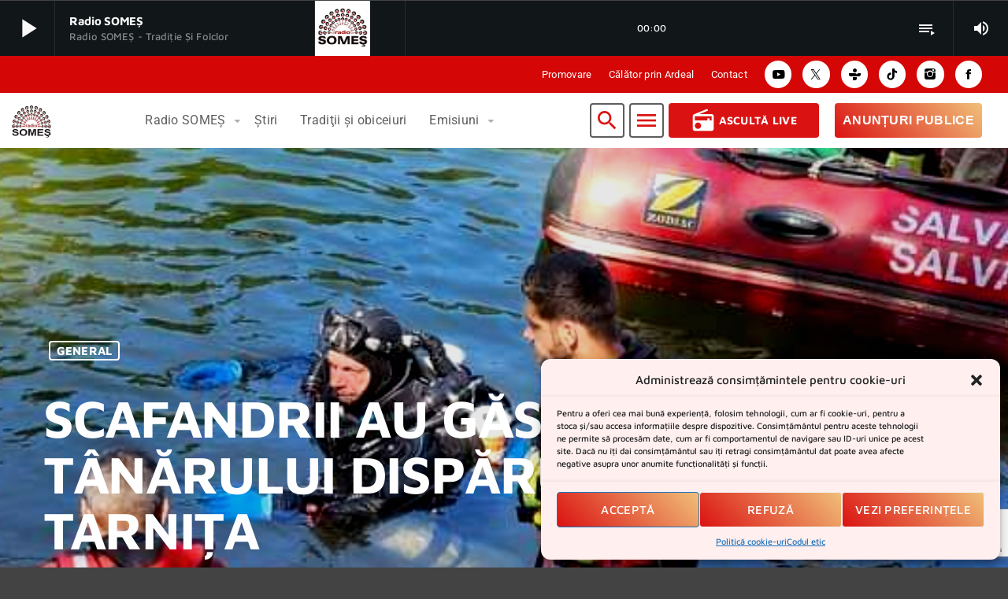

--- FILE ---
content_type: text/html; charset=UTF-8
request_url: https://radiosomes.ro/scafandrii-au-gasit-trupul-tanarului-disparut-ieri-in-lacul-tarnita/
body_size: 30304
content:
<!doctype html>
<html class="no-js" lang="ro-RO">
	<head>
		<meta charset="UTF-8">
		<meta http-equiv="X-UA-Compatible" content="IE=edge">
		<meta name="viewport" content="width=device-width, initial-scale=1.0">
		<!-- WP HEAD -->
		<meta name='robots' content='index, follow, max-image-preview:large, max-snippet:-1, max-video-preview:-1' />
	<style>img:is([sizes="auto" i], [sizes^="auto," i]) { contain-intrinsic-size: 3000px 1500px }</style>
	
	<!-- This site is optimized with the Yoast SEO plugin v26.8 - https://yoast.com/product/yoast-seo-wordpress/ -->
	<title>SCAFANDRII AU GĂSIT TRUPUL TÂNĂRULUI DISPĂRUT IERI ÎN LACUL TARNIȚA - RADIO SOMEȘ</title>
	<meta name="description" content="Știri - SCAFANDRII AU GĂSIT TRUPUL TÂNĂRULUI DISPĂRUT IERI ÎN LACUL TARNIȚA - RADIO SOMEȘ" />
	<link rel="canonical" href="https://radiosomes.ro/scafandrii-au-gasit-trupul-tanarului-disparut-ieri-in-lacul-tarnita/" />
	<meta property="og:locale" content="ro_RO" />
	<meta property="og:type" content="article" />
	<meta property="og:title" content="SCAFANDRII AU GĂSIT TRUPUL TÂNĂRULUI DISPĂRUT IERI ÎN LACUL TARNIȚA - RADIO SOMEȘ" />
	<meta property="og:description" content="Știri - SCAFANDRII AU GĂSIT TRUPUL TÂNĂRULUI DISPĂRUT IERI ÎN LACUL TARNIȚA - RADIO SOMEȘ" />
	<meta property="og:url" content="https://radiosomes.ro/scafandrii-au-gasit-trupul-tanarului-disparut-ieri-in-lacul-tarnita/" />
	<meta property="og:site_name" content="RADIO SOMEȘ" />
	<meta property="article:publisher" content="https://www.facebook.com/radioSOMES/" />
	<meta property="article:author" content="https://www.facebook.com/radioSOMES/" />
	<meta property="article:published_time" content="2023-09-10T13:42:35+00:00" />
	<meta property="article:modified_time" content="2024-07-17T17:20:00+00:00" />
	<meta property="og:image" content="https://radiosomes.ro/wp-content/uploads/2023/09/WhatsApp-Image-2023-09-10-at-16.30.32.jpeg" />
	<meta property="og:image:width" content="720" />
	<meta property="og:image:height" content="405" />
	<meta property="og:image:type" content="image/jpeg" />
	<meta name="author" content="Elena Vesa" />
	<meta name="twitter:card" content="summary_large_image" />
	<meta name="twitter:creator" content="@https://twitter.com/radioSOMES/" />
	<meta name="twitter:site" content="@radioSOMES" />
	<meta name="twitter:label1" content="Scris de" />
	<meta name="twitter:data1" content="Elena Vesa" />
	<meta name="twitter:label2" content="Timp estimat pentru citire" />
	<meta name="twitter:data2" content="2 minute" />
	<script type="application/ld+json" class="yoast-schema-graph">{"@context":"https://schema.org","@graph":[{"@type":"Article","@id":"https://radiosomes.ro/scafandrii-au-gasit-trupul-tanarului-disparut-ieri-in-lacul-tarnita/#article","isPartOf":{"@id":"https://radiosomes.ro/scafandrii-au-gasit-trupul-tanarului-disparut-ieri-in-lacul-tarnita/"},"author":{"name":"Elena Vesa","@id":"https://radiosomes.ro/#/schema/person/c62f8e9a3b34b5e34213c81eb5c44575"},"headline":"SCAFANDRII AU GĂSIT TRUPUL TÂNĂRULUI DISPĂRUT IERI ÎN LACUL TARNIȚA","datePublished":"2023-09-10T13:42:35+00:00","dateModified":"2024-07-17T17:20:00+00:00","mainEntityOfPage":{"@id":"https://radiosomes.ro/scafandrii-au-gasit-trupul-tanarului-disparut-ieri-in-lacul-tarnita/"},"wordCount":178,"image":{"@id":"https://radiosomes.ro/scafandrii-au-gasit-trupul-tanarului-disparut-ieri-in-lacul-tarnita/#primaryimage"},"thumbnailUrl":"https://radiosomes.ro/wp-content/uploads/2023/09/WhatsApp-Image-2023-09-10-at-16.30.32.jpeg","keywords":["dronă subacvatică","mort în Tarnița","scafandri","tânăr înecat"],"articleSection":["General","Știri"],"inLanguage":"ro-RO"},{"@type":["WebPage","ItemPage"],"@id":"https://radiosomes.ro/scafandrii-au-gasit-trupul-tanarului-disparut-ieri-in-lacul-tarnita/","url":"https://radiosomes.ro/scafandrii-au-gasit-trupul-tanarului-disparut-ieri-in-lacul-tarnita/","name":"SCAFANDRII AU GĂSIT TRUPUL TÂNĂRULUI DISPĂRUT IERI ÎN LACUL TARNIȚA - RADIO SOMEȘ","isPartOf":{"@id":"https://radiosomes.ro/#website"},"primaryImageOfPage":{"@id":"https://radiosomes.ro/scafandrii-au-gasit-trupul-tanarului-disparut-ieri-in-lacul-tarnita/#primaryimage"},"image":{"@id":"https://radiosomes.ro/scafandrii-au-gasit-trupul-tanarului-disparut-ieri-in-lacul-tarnita/#primaryimage"},"thumbnailUrl":"https://radiosomes.ro/wp-content/uploads/2023/09/WhatsApp-Image-2023-09-10-at-16.30.32.jpeg","datePublished":"2023-09-10T13:42:35+00:00","dateModified":"2024-07-17T17:20:00+00:00","author":{"@id":"https://radiosomes.ro/#/schema/person/c62f8e9a3b34b5e34213c81eb5c44575"},"description":"Știri - SCAFANDRII AU GĂSIT TRUPUL TÂNĂRULUI DISPĂRUT IERI ÎN LACUL TARNIȚA - RADIO SOMEȘ","breadcrumb":{"@id":"https://radiosomes.ro/scafandrii-au-gasit-trupul-tanarului-disparut-ieri-in-lacul-tarnita/#breadcrumb"},"inLanguage":"ro-RO","potentialAction":[{"@type":"ReadAction","target":["https://radiosomes.ro/scafandrii-au-gasit-trupul-tanarului-disparut-ieri-in-lacul-tarnita/"]}]},{"@type":"ImageObject","inLanguage":"ro-RO","@id":"https://radiosomes.ro/scafandrii-au-gasit-trupul-tanarului-disparut-ieri-in-lacul-tarnita/#primaryimage","url":"https://radiosomes.ro/wp-content/uploads/2023/09/WhatsApp-Image-2023-09-10-at-16.30.32.jpeg","contentUrl":"https://radiosomes.ro/wp-content/uploads/2023/09/WhatsApp-Image-2023-09-10-at-16.30.32.jpeg","width":720,"height":405},{"@type":"BreadcrumbList","@id":"https://radiosomes.ro/scafandrii-au-gasit-trupul-tanarului-disparut-ieri-in-lacul-tarnita/#breadcrumb","itemListElement":[{"@type":"ListItem","position":1,"name":"Prima pagină","item":"https://radiosomes.ro/"},{"@type":"ListItem","position":2,"name":"Blog sidebar","item":"https://radiosomes.ro/blog-sidebar/"},{"@type":"ListItem","position":3,"name":"SCAFANDRII AU GĂSIT TRUPUL TÂNĂRULUI DISPĂRUT IERI ÎN LACUL TARNIȚA"}]},{"@type":"WebSite","@id":"https://radiosomes.ro/#website","url":"https://radiosomes.ro/","name":"RADIO SOMEȘ","description":"tradiție și folclor","alternateName":"radio SOMES","potentialAction":[{"@type":"SearchAction","target":{"@type":"EntryPoint","urlTemplate":"https://radiosomes.ro/?s={search_term_string}"},"query-input":{"@type":"PropertyValueSpecification","valueRequired":true,"valueName":"search_term_string"}}],"inLanguage":"ro-RO"},{"@type":"Person","@id":"https://radiosomes.ro/#/schema/person/c62f8e9a3b34b5e34213c81eb5c44575","name":"Elena Vesa","image":{"@type":"ImageObject","inLanguage":"ro-RO","@id":"https://radiosomes.ro/#/schema/person/image/","url":"https://secure.gravatar.com/avatar/a2b68aa466e37ed889e0d19230f24fd31f92f27d574884148b9375842739e073?s=96&d=mm&r=g","contentUrl":"https://secure.gravatar.com/avatar/a2b68aa466e37ed889e0d19230f24fd31f92f27d574884148b9375842739e073?s=96&d=mm&r=g","caption":"Elena Vesa"},"sameAs":["http://www.radiosomes.ro","https://www.facebook.com/radioSOMES/","https://www.instagram.com/radioSOMESofficial/","https://x.com/https://twitter.com/radioSOMES/","https://www.youtube.com/@radioSOMES"],"url":"https://radiosomes.ro/author/elena-vesa/"}]}</script>
	<!-- / Yoast SEO plugin. -->


<link rel='dns-prefetch' href='//www.googletagmanager.com' />
<link rel='dns-prefetch' href='//stats.wp.com' />
<link rel="alternate" type="application/rss+xml" title="RADIO SOMEȘ &raquo; Flux" href="https://radiosomes.ro/feed/" />
<link rel="alternate" type="application/rss+xml" title="RADIO SOMEȘ &raquo; Flux comentarii" href="https://radiosomes.ro/comments/feed/" />
<script>
window._wpemojiSettings = {"baseUrl":"https:\/\/s.w.org\/images\/core\/emoji\/16.0.1\/72x72\/","ext":".png","svgUrl":"https:\/\/s.w.org\/images\/core\/emoji\/16.0.1\/svg\/","svgExt":".svg","source":{"concatemoji":"https:\/\/radiosomes.ro\/wp-includes\/js\/wp-emoji-release.min.js?ver=6.8.3"}};
/*! This file is auto-generated */
!function(s,n){var o,i,e;function c(e){try{var t={supportTests:e,timestamp:(new Date).valueOf()};sessionStorage.setItem(o,JSON.stringify(t))}catch(e){}}function p(e,t,n){e.clearRect(0,0,e.canvas.width,e.canvas.height),e.fillText(t,0,0);var t=new Uint32Array(e.getImageData(0,0,e.canvas.width,e.canvas.height).data),a=(e.clearRect(0,0,e.canvas.width,e.canvas.height),e.fillText(n,0,0),new Uint32Array(e.getImageData(0,0,e.canvas.width,e.canvas.height).data));return t.every(function(e,t){return e===a[t]})}function u(e,t){e.clearRect(0,0,e.canvas.width,e.canvas.height),e.fillText(t,0,0);for(var n=e.getImageData(16,16,1,1),a=0;a<n.data.length;a++)if(0!==n.data[a])return!1;return!0}function f(e,t,n,a){switch(t){case"flag":return n(e,"\ud83c\udff3\ufe0f\u200d\u26a7\ufe0f","\ud83c\udff3\ufe0f\u200b\u26a7\ufe0f")?!1:!n(e,"\ud83c\udde8\ud83c\uddf6","\ud83c\udde8\u200b\ud83c\uddf6")&&!n(e,"\ud83c\udff4\udb40\udc67\udb40\udc62\udb40\udc65\udb40\udc6e\udb40\udc67\udb40\udc7f","\ud83c\udff4\u200b\udb40\udc67\u200b\udb40\udc62\u200b\udb40\udc65\u200b\udb40\udc6e\u200b\udb40\udc67\u200b\udb40\udc7f");case"emoji":return!a(e,"\ud83e\udedf")}return!1}function g(e,t,n,a){var r="undefined"!=typeof WorkerGlobalScope&&self instanceof WorkerGlobalScope?new OffscreenCanvas(300,150):s.createElement("canvas"),o=r.getContext("2d",{willReadFrequently:!0}),i=(o.textBaseline="top",o.font="600 32px Arial",{});return e.forEach(function(e){i[e]=t(o,e,n,a)}),i}function t(e){var t=s.createElement("script");t.src=e,t.defer=!0,s.head.appendChild(t)}"undefined"!=typeof Promise&&(o="wpEmojiSettingsSupports",i=["flag","emoji"],n.supports={everything:!0,everythingExceptFlag:!0},e=new Promise(function(e){s.addEventListener("DOMContentLoaded",e,{once:!0})}),new Promise(function(t){var n=function(){try{var e=JSON.parse(sessionStorage.getItem(o));if("object"==typeof e&&"number"==typeof e.timestamp&&(new Date).valueOf()<e.timestamp+604800&&"object"==typeof e.supportTests)return e.supportTests}catch(e){}return null}();if(!n){if("undefined"!=typeof Worker&&"undefined"!=typeof OffscreenCanvas&&"undefined"!=typeof URL&&URL.createObjectURL&&"undefined"!=typeof Blob)try{var e="postMessage("+g.toString()+"("+[JSON.stringify(i),f.toString(),p.toString(),u.toString()].join(",")+"));",a=new Blob([e],{type:"text/javascript"}),r=new Worker(URL.createObjectURL(a),{name:"wpTestEmojiSupports"});return void(r.onmessage=function(e){c(n=e.data),r.terminate(),t(n)})}catch(e){}c(n=g(i,f,p,u))}t(n)}).then(function(e){for(var t in e)n.supports[t]=e[t],n.supports.everything=n.supports.everything&&n.supports[t],"flag"!==t&&(n.supports.everythingExceptFlag=n.supports.everythingExceptFlag&&n.supports[t]);n.supports.everythingExceptFlag=n.supports.everythingExceptFlag&&!n.supports.flag,n.DOMReady=!1,n.readyCallback=function(){n.DOMReady=!0}}).then(function(){return e}).then(function(){var e;n.supports.everything||(n.readyCallback(),(e=n.source||{}).concatemoji?t(e.concatemoji):e.wpemoji&&e.twemoji&&(t(e.twemoji),t(e.wpemoji)))}))}((window,document),window._wpemojiSettings);
</script>
<style id='wp-emoji-styles-inline-css'>

	img.wp-smiley, img.emoji {
		display: inline !important;
		border: none !important;
		box-shadow: none !important;
		height: 1em !important;
		width: 1em !important;
		margin: 0 0.07em !important;
		vertical-align: -0.1em !important;
		background: none !important;
		padding: 0 !important;
	}
</style>
<link rel='stylesheet' id='wp-block-library-css' href='https://radiosomes.ro/wp-includes/css/dist/block-library/style.min.css?ver=6.8.3' media='all' />
<style id='wp-block-library-theme-inline-css'>
.wp-block-audio :where(figcaption){color:#555;font-size:13px;text-align:center}.is-dark-theme .wp-block-audio :where(figcaption){color:#ffffffa6}.wp-block-audio{margin:0 0 1em}.wp-block-code{border:1px solid #ccc;border-radius:4px;font-family:Menlo,Consolas,monaco,monospace;padding:.8em 1em}.wp-block-embed :where(figcaption){color:#555;font-size:13px;text-align:center}.is-dark-theme .wp-block-embed :where(figcaption){color:#ffffffa6}.wp-block-embed{margin:0 0 1em}.blocks-gallery-caption{color:#555;font-size:13px;text-align:center}.is-dark-theme .blocks-gallery-caption{color:#ffffffa6}:root :where(.wp-block-image figcaption){color:#555;font-size:13px;text-align:center}.is-dark-theme :root :where(.wp-block-image figcaption){color:#ffffffa6}.wp-block-image{margin:0 0 1em}.wp-block-pullquote{border-bottom:4px solid;border-top:4px solid;color:currentColor;margin-bottom:1.75em}.wp-block-pullquote cite,.wp-block-pullquote footer,.wp-block-pullquote__citation{color:currentColor;font-size:.8125em;font-style:normal;text-transform:uppercase}.wp-block-quote{border-left:.25em solid;margin:0 0 1.75em;padding-left:1em}.wp-block-quote cite,.wp-block-quote footer{color:currentColor;font-size:.8125em;font-style:normal;position:relative}.wp-block-quote:where(.has-text-align-right){border-left:none;border-right:.25em solid;padding-left:0;padding-right:1em}.wp-block-quote:where(.has-text-align-center){border:none;padding-left:0}.wp-block-quote.is-large,.wp-block-quote.is-style-large,.wp-block-quote:where(.is-style-plain){border:none}.wp-block-search .wp-block-search__label{font-weight:700}.wp-block-search__button{border:1px solid #ccc;padding:.375em .625em}:where(.wp-block-group.has-background){padding:1.25em 2.375em}.wp-block-separator.has-css-opacity{opacity:.4}.wp-block-separator{border:none;border-bottom:2px solid;margin-left:auto;margin-right:auto}.wp-block-separator.has-alpha-channel-opacity{opacity:1}.wp-block-separator:not(.is-style-wide):not(.is-style-dots){width:100px}.wp-block-separator.has-background:not(.is-style-dots){border-bottom:none;height:1px}.wp-block-separator.has-background:not(.is-style-wide):not(.is-style-dots){height:2px}.wp-block-table{margin:0 0 1em}.wp-block-table td,.wp-block-table th{word-break:normal}.wp-block-table :where(figcaption){color:#555;font-size:13px;text-align:center}.is-dark-theme .wp-block-table :where(figcaption){color:#ffffffa6}.wp-block-video :where(figcaption){color:#555;font-size:13px;text-align:center}.is-dark-theme .wp-block-video :where(figcaption){color:#ffffffa6}.wp-block-video{margin:0 0 1em}:root :where(.wp-block-template-part.has-background){margin-bottom:0;margin-top:0;padding:1.25em 2.375em}
</style>
<style id='classic-theme-styles-inline-css'>
/*! This file is auto-generated */
.wp-block-button__link{color:#fff;background-color:#32373c;border-radius:9999px;box-shadow:none;text-decoration:none;padding:calc(.667em + 2px) calc(1.333em + 2px);font-size:1.125em}.wp-block-file__button{background:#32373c;color:#fff;text-decoration:none}
</style>
<link rel='stylesheet' id='mediaelement-css' href='https://radiosomes.ro/wp-includes/js/mediaelement/mediaelementplayer-legacy.min.css?ver=4.2.17' media='all' />
<link rel='stylesheet' id='wp-mediaelement-css' href='https://radiosomes.ro/wp-includes/js/mediaelement/wp-mediaelement.min.css?ver=6.8.3' media='all' />
<style id='jetpack-sharing-buttons-style-inline-css'>
.jetpack-sharing-buttons__services-list{display:flex;flex-direction:row;flex-wrap:wrap;gap:0;list-style-type:none;margin:5px;padding:0}.jetpack-sharing-buttons__services-list.has-small-icon-size{font-size:12px}.jetpack-sharing-buttons__services-list.has-normal-icon-size{font-size:16px}.jetpack-sharing-buttons__services-list.has-large-icon-size{font-size:24px}.jetpack-sharing-buttons__services-list.has-huge-icon-size{font-size:36px}@media print{.jetpack-sharing-buttons__services-list{display:none!important}}.editor-styles-wrapper .wp-block-jetpack-sharing-buttons{gap:0;padding-inline-start:0}ul.jetpack-sharing-buttons__services-list.has-background{padding:1.25em 2.375em}
</style>
<style id='global-styles-inline-css'>
:root{--wp--preset--aspect-ratio--square: 1;--wp--preset--aspect-ratio--4-3: 4/3;--wp--preset--aspect-ratio--3-4: 3/4;--wp--preset--aspect-ratio--3-2: 3/2;--wp--preset--aspect-ratio--2-3: 2/3;--wp--preset--aspect-ratio--16-9: 16/9;--wp--preset--aspect-ratio--9-16: 9/16;--wp--preset--color--black: #000000;--wp--preset--color--cyan-bluish-gray: #abb8c3;--wp--preset--color--white: #ffffff;--wp--preset--color--pale-pink: #f78da7;--wp--preset--color--vivid-red: #cf2e2e;--wp--preset--color--luminous-vivid-orange: #ff6900;--wp--preset--color--luminous-vivid-amber: #fcb900;--wp--preset--color--light-green-cyan: #7bdcb5;--wp--preset--color--vivid-green-cyan: #00d084;--wp--preset--color--pale-cyan-blue: #8ed1fc;--wp--preset--color--vivid-cyan-blue: #0693e3;--wp--preset--color--vivid-purple: #9b51e0;--wp--preset--gradient--vivid-cyan-blue-to-vivid-purple: linear-gradient(135deg,rgba(6,147,227,1) 0%,rgb(155,81,224) 100%);--wp--preset--gradient--light-green-cyan-to-vivid-green-cyan: linear-gradient(135deg,rgb(122,220,180) 0%,rgb(0,208,130) 100%);--wp--preset--gradient--luminous-vivid-amber-to-luminous-vivid-orange: linear-gradient(135deg,rgba(252,185,0,1) 0%,rgba(255,105,0,1) 100%);--wp--preset--gradient--luminous-vivid-orange-to-vivid-red: linear-gradient(135deg,rgba(255,105,0,1) 0%,rgb(207,46,46) 100%);--wp--preset--gradient--very-light-gray-to-cyan-bluish-gray: linear-gradient(135deg,rgb(238,238,238) 0%,rgb(169,184,195) 100%);--wp--preset--gradient--cool-to-warm-spectrum: linear-gradient(135deg,rgb(74,234,220) 0%,rgb(151,120,209) 20%,rgb(207,42,186) 40%,rgb(238,44,130) 60%,rgb(251,105,98) 80%,rgb(254,248,76) 100%);--wp--preset--gradient--blush-light-purple: linear-gradient(135deg,rgb(255,206,236) 0%,rgb(152,150,240) 100%);--wp--preset--gradient--blush-bordeaux: linear-gradient(135deg,rgb(254,205,165) 0%,rgb(254,45,45) 50%,rgb(107,0,62) 100%);--wp--preset--gradient--luminous-dusk: linear-gradient(135deg,rgb(255,203,112) 0%,rgb(199,81,192) 50%,rgb(65,88,208) 100%);--wp--preset--gradient--pale-ocean: linear-gradient(135deg,rgb(255,245,203) 0%,rgb(182,227,212) 50%,rgb(51,167,181) 100%);--wp--preset--gradient--electric-grass: linear-gradient(135deg,rgb(202,248,128) 0%,rgb(113,206,126) 100%);--wp--preset--gradient--midnight: linear-gradient(135deg,rgb(2,3,129) 0%,rgb(40,116,252) 100%);--wp--preset--font-size--small: 13px;--wp--preset--font-size--medium: 20px;--wp--preset--font-size--large: 36px;--wp--preset--font-size--x-large: 42px;--wp--preset--spacing--20: 0.44rem;--wp--preset--spacing--30: 0.67rem;--wp--preset--spacing--40: 1rem;--wp--preset--spacing--50: 1.5rem;--wp--preset--spacing--60: 2.25rem;--wp--preset--spacing--70: 3.38rem;--wp--preset--spacing--80: 5.06rem;--wp--preset--shadow--natural: 6px 6px 9px rgba(0, 0, 0, 0.2);--wp--preset--shadow--deep: 12px 12px 50px rgba(0, 0, 0, 0.4);--wp--preset--shadow--sharp: 6px 6px 0px rgba(0, 0, 0, 0.2);--wp--preset--shadow--outlined: 6px 6px 0px -3px rgba(255, 255, 255, 1), 6px 6px rgba(0, 0, 0, 1);--wp--preset--shadow--crisp: 6px 6px 0px rgba(0, 0, 0, 1);}:where(.is-layout-flex){gap: 0.5em;}:where(.is-layout-grid){gap: 0.5em;}body .is-layout-flex{display: flex;}.is-layout-flex{flex-wrap: wrap;align-items: center;}.is-layout-flex > :is(*, div){margin: 0;}body .is-layout-grid{display: grid;}.is-layout-grid > :is(*, div){margin: 0;}:where(.wp-block-columns.is-layout-flex){gap: 2em;}:where(.wp-block-columns.is-layout-grid){gap: 2em;}:where(.wp-block-post-template.is-layout-flex){gap: 1.25em;}:where(.wp-block-post-template.is-layout-grid){gap: 1.25em;}.has-black-color{color: var(--wp--preset--color--black) !important;}.has-cyan-bluish-gray-color{color: var(--wp--preset--color--cyan-bluish-gray) !important;}.has-white-color{color: var(--wp--preset--color--white) !important;}.has-pale-pink-color{color: var(--wp--preset--color--pale-pink) !important;}.has-vivid-red-color{color: var(--wp--preset--color--vivid-red) !important;}.has-luminous-vivid-orange-color{color: var(--wp--preset--color--luminous-vivid-orange) !important;}.has-luminous-vivid-amber-color{color: var(--wp--preset--color--luminous-vivid-amber) !important;}.has-light-green-cyan-color{color: var(--wp--preset--color--light-green-cyan) !important;}.has-vivid-green-cyan-color{color: var(--wp--preset--color--vivid-green-cyan) !important;}.has-pale-cyan-blue-color{color: var(--wp--preset--color--pale-cyan-blue) !important;}.has-vivid-cyan-blue-color{color: var(--wp--preset--color--vivid-cyan-blue) !important;}.has-vivid-purple-color{color: var(--wp--preset--color--vivid-purple) !important;}.has-black-background-color{background-color: var(--wp--preset--color--black) !important;}.has-cyan-bluish-gray-background-color{background-color: var(--wp--preset--color--cyan-bluish-gray) !important;}.has-white-background-color{background-color: var(--wp--preset--color--white) !important;}.has-pale-pink-background-color{background-color: var(--wp--preset--color--pale-pink) !important;}.has-vivid-red-background-color{background-color: var(--wp--preset--color--vivid-red) !important;}.has-luminous-vivid-orange-background-color{background-color: var(--wp--preset--color--luminous-vivid-orange) !important;}.has-luminous-vivid-amber-background-color{background-color: var(--wp--preset--color--luminous-vivid-amber) !important;}.has-light-green-cyan-background-color{background-color: var(--wp--preset--color--light-green-cyan) !important;}.has-vivid-green-cyan-background-color{background-color: var(--wp--preset--color--vivid-green-cyan) !important;}.has-pale-cyan-blue-background-color{background-color: var(--wp--preset--color--pale-cyan-blue) !important;}.has-vivid-cyan-blue-background-color{background-color: var(--wp--preset--color--vivid-cyan-blue) !important;}.has-vivid-purple-background-color{background-color: var(--wp--preset--color--vivid-purple) !important;}.has-black-border-color{border-color: var(--wp--preset--color--black) !important;}.has-cyan-bluish-gray-border-color{border-color: var(--wp--preset--color--cyan-bluish-gray) !important;}.has-white-border-color{border-color: var(--wp--preset--color--white) !important;}.has-pale-pink-border-color{border-color: var(--wp--preset--color--pale-pink) !important;}.has-vivid-red-border-color{border-color: var(--wp--preset--color--vivid-red) !important;}.has-luminous-vivid-orange-border-color{border-color: var(--wp--preset--color--luminous-vivid-orange) !important;}.has-luminous-vivid-amber-border-color{border-color: var(--wp--preset--color--luminous-vivid-amber) !important;}.has-light-green-cyan-border-color{border-color: var(--wp--preset--color--light-green-cyan) !important;}.has-vivid-green-cyan-border-color{border-color: var(--wp--preset--color--vivid-green-cyan) !important;}.has-pale-cyan-blue-border-color{border-color: var(--wp--preset--color--pale-cyan-blue) !important;}.has-vivid-cyan-blue-border-color{border-color: var(--wp--preset--color--vivid-cyan-blue) !important;}.has-vivid-purple-border-color{border-color: var(--wp--preset--color--vivid-purple) !important;}.has-vivid-cyan-blue-to-vivid-purple-gradient-background{background: var(--wp--preset--gradient--vivid-cyan-blue-to-vivid-purple) !important;}.has-light-green-cyan-to-vivid-green-cyan-gradient-background{background: var(--wp--preset--gradient--light-green-cyan-to-vivid-green-cyan) !important;}.has-luminous-vivid-amber-to-luminous-vivid-orange-gradient-background{background: var(--wp--preset--gradient--luminous-vivid-amber-to-luminous-vivid-orange) !important;}.has-luminous-vivid-orange-to-vivid-red-gradient-background{background: var(--wp--preset--gradient--luminous-vivid-orange-to-vivid-red) !important;}.has-very-light-gray-to-cyan-bluish-gray-gradient-background{background: var(--wp--preset--gradient--very-light-gray-to-cyan-bluish-gray) !important;}.has-cool-to-warm-spectrum-gradient-background{background: var(--wp--preset--gradient--cool-to-warm-spectrum) !important;}.has-blush-light-purple-gradient-background{background: var(--wp--preset--gradient--blush-light-purple) !important;}.has-blush-bordeaux-gradient-background{background: var(--wp--preset--gradient--blush-bordeaux) !important;}.has-luminous-dusk-gradient-background{background: var(--wp--preset--gradient--luminous-dusk) !important;}.has-pale-ocean-gradient-background{background: var(--wp--preset--gradient--pale-ocean) !important;}.has-electric-grass-gradient-background{background: var(--wp--preset--gradient--electric-grass) !important;}.has-midnight-gradient-background{background: var(--wp--preset--gradient--midnight) !important;}.has-small-font-size{font-size: var(--wp--preset--font-size--small) !important;}.has-medium-font-size{font-size: var(--wp--preset--font-size--medium) !important;}.has-large-font-size{font-size: var(--wp--preset--font-size--large) !important;}.has-x-large-font-size{font-size: var(--wp--preset--font-size--x-large) !important;}
:where(.wp-block-post-template.is-layout-flex){gap: 1.25em;}:where(.wp-block-post-template.is-layout-grid){gap: 1.25em;}
:where(.wp-block-columns.is-layout-flex){gap: 2em;}:where(.wp-block-columns.is-layout-grid){gap: 2em;}
:root :where(.wp-block-pullquote){font-size: 1.5em;line-height: 1.6;}
</style>
<link rel='stylesheet' id='comunicate-css-css' href='https://radiosomes.ro/wp-content/plugins/anunturi-publice/css/comunicate.css?ver=2.95' media='all' />
<link rel='stylesheet' id='contact-form-7-css' href='https://radiosomes.ro/wp-content/plugins/contact-form-7/includes/css/styles.css?ver=6.1.2' media='all' />
<link rel='stylesheet' id='t2gicons_frontend_Style-css' href='https://radiosomes.ro/wp-content/plugins/icons2go/inc/../assets/css/t2gicons-frontend.css?ver=6.8.3' media='all' />
<link rel='stylesheet' id='t2gicons-business-css' href='https://radiosomes.ro/wp-content/plugins/icons2go/inc/../iconpacks/t2gicons-business/styles.css?ver=6.8.3' media='all' />
<link rel='stylesheet' id='t2gicons-professional-css' href='https://radiosomes.ro/wp-content/plugins/icons2go/inc/../iconpacks/t2gicons-professional/styles.css?ver=6.8.3' media='all' />
<link rel='stylesheet' id='elementor-icons-ekiticons-css' href='https://radiosomes.ro/wp-content/plugins/elementskit-lite/modules/elementskit-icon-pack/assets/css/ekiticons.css?ver=3.7.4' media='all' />
<link rel='stylesheet' id='elementor-icons-css' href='https://radiosomes.ro/wp-content/plugins/elementor/assets/lib/eicons/css/elementor-icons.min.css?ver=5.44.0' media='all' />
<link rel='stylesheet' id='elementor-frontend-css' href='https://radiosomes.ro/wp-content/uploads/elementor/css/custom-frontend.min.css?ver=1768918616' media='all' />
<link rel='stylesheet' id='elementor-post-7-css' href='https://radiosomes.ro/wp-content/uploads/elementor/css/post-7.css?ver=1768918616' media='all' />
<link rel='stylesheet' id='cffstyles-css' href='https://radiosomes.ro/wp-content/plugins/custom-facebook-feed-pro.disabled/assets/css/cff-style.min.css?ver=4.2.3' media='all' />
<link rel='stylesheet' id='font-awesome-5-all-css' href='https://radiosomes.ro/wp-content/plugins/elementor/assets/lib/font-awesome/css/all.min.css?ver=3.32.4' media='all' />
<link rel='stylesheet' id='font-awesome-4-shim-css' href='https://radiosomes.ro/wp-content/plugins/elementor/assets/lib/font-awesome/css/v4-shims.min.css?ver=3.32.4' media='all' />
<link rel='stylesheet' id='proradio-videogalleries-css' href='https://radiosomes.ro/wp-content/plugins/proradio-videogalleries/assets/css/proradio-videogalleries.css?ver=PR.2.8' media='all' />
<link rel='stylesheet' id='qtmplayer-socicon-css' href='https://radiosomes.ro/wp-content/plugins/qtmplayer/assets/css/qtmplayer.css?ver=PR.7.6.1' media='all' />
<link rel='stylesheet' id='cff-css' href='https://radiosomes.ro/wp-content/plugins/custom-facebook-feed-pro.disabled/assets/css/cff-style.min.css?ver=4.2.3' media='all' />
<link rel='stylesheet' id='cmplz-general-css' href='https://radiosomes.ro/wp-content/plugins/complianz-gdpr/assets/css/cookieblocker.min.css?ver=1760924134' media='all' />
<link rel='stylesheet' id='proradio-style-css' href='https://radiosomes.ro/wp-content/themes/proradio/style.css?ver=6.8.3' media='all' />
<link rel='stylesheet' id='proradio-child-style-css' href='https://radiosomes.ro/wp-content/themes/proradio-child/style.css?ver=6.8.3' media='all' />
<link rel='stylesheet' id='taxopress-frontend-css-css' href='https://radiosomes.ro/wp-content/plugins/simple-tags/assets/frontend/css/frontend.css?ver=3.38.0' media='all' />
<link rel='stylesheet' id='ekit-widget-styles-css' href='https://radiosomes.ro/wp-content/plugins/elementskit-lite/widgets/init/assets/css/widget-styles.css?ver=3.7.4' media='all' />
<link rel='stylesheet' id='ekit-responsive-css' href='https://radiosomes.ro/wp-content/plugins/elementskit-lite/widgets/init/assets/css/responsive.css?ver=3.7.4' media='all' />
<link rel='stylesheet' id='eael-general-css' href='https://radiosomes.ro/wp-content/plugins/essential-addons-for-elementor-lite/assets/front-end/css/view/general.min.css?ver=6.3.3' media='all' />
<link rel='stylesheet' id='qt-socicon-css' href='https://radiosomes.ro/wp-content/themes/proradio/css/fonts/qt-socicon/styles.css?ver=PR.2.0.6' media='all' />
<link rel='stylesheet' id='material-icons-css' href='https://radiosomes.ro/wp-content/themes/proradio/css/fonts/google-icons/material-icons.css?ver=7.6' media='all' />
<link rel='stylesheet' id='proradio-main-css' href='https://radiosomes.ro/wp-content/themes/proradio/css/main-min.css?ver=7.6' media='all' />
<style id='proradio-main-inline-css'>
 .proradio-circlesanimation::before{background: #b70135;}.proradio-circlesanimation::after{background: rgba(224, 27, 103, 0.27);}.proradio-gradprimary{background: rgba(224, 27, 103, 0.27); background: linear-gradient(45deg, #111618 0%, #2e3f4c 100%); filter: progid:DXImageTransform.Microsoft.gradient( startColorstr='#111618', endColorstr='#2e3f4c',GradientType=1 );}.proradio-gradaccent,.proradio-hov{background: linear-gradient(45deg, #db1212 0%, #9a0303 100%);}.proradio-gradicon::before{background: #db1212; background: linear-gradient(45deg, #db1212 0%, #9a0303 100%); filter: progid:DXImageTransform.Microsoft.gradient( startColorstr='#db1212', endColorstr='#9a0303',GradientType=1 ); color: #fff; /* No customizer required, always white */ }.proradio-post__title a{background-image: linear-gradient(to right, #db1212 50%, #9a0303 100%, #fff 100%);}.proradio-stripes__accent{background-image: linear-gradient(135deg, #db1212 12.50%, transparent 12.50%, transparent 50%, #db1212 50%, #db1212 62.50%, transparent 62.50%, transparent 100%); background-size: 5px 5px;}.proradio-menu-horizontal .proradio-menubar > li > ul li a{background-image: linear-gradient(45deg, #db1212 0%,#9a0303 100%, #fff 100%);}  html body{text-rendering: geometricPrecision;}  h1, h2, h3, h4, h5, h6{text-rendering: geometricPrecision;}  .proradio-internal-menu,.proradio-capfont, label,.proradio-footer__copy,.proradio-scf,.proradio-btn,.proradio-caption,.proradio-itemmetas,.proradio-menu,.proradio-secondaryhead,.proradio-cats,.proradio-menu-tree , button, input[type="button"], input[type="submit"],.button,.proradio-meta,.proradio-readm,.proradio-navlink{text-rendering: geometricPrecision;}  
</style>
<link rel='stylesheet' id='owl-carousel-css' href='https://radiosomes.ro/wp-content/themes/proradio/components/owl-carousel/dist/assets/owl.carousel.min.css?ver=2.3.2' media='all' />
<link rel='stylesheet' id='proradio-css' href='https://radiosomes.ro/wp-content/themes/proradio-child/style.css?ver=7.6' media='all' />
<link rel='stylesheet' id='kirki-styles-static-css' href='https://radiosomes.ro/wp-content/uploads/kirki/customizer-styles.css?ver=static-202512b175916' media='all' />
<link rel='stylesheet' id='elementor-gf-local-roboto-css' href='https://radiosomes.ro/wp-content/uploads/elementor/google-fonts/css/roboto.css?ver=1750388977' media='all' />
<link rel='stylesheet' id='elementor-gf-local-robotoslab-css' href='https://radiosomes.ro/wp-content/uploads/elementor/google-fonts/css/robotoslab.css?ver=1750388979' media='all' />
<script src="https://radiosomes.ro/wp-includes/js/jquery/jquery.min.js?ver=3.7.1" id="jquery-core-js"></script>
<script src="https://radiosomes.ro/wp-includes/js/jquery/jquery-migrate.min.js?ver=3.4.1" id="jquery-migrate-js"></script>
<script src="https://radiosomes.ro/wp-content/plugins/elementor/assets/lib/font-awesome/js/v4-shims.min.js?ver=3.32.4" id="font-awesome-4-shim-js"></script>
<script src="https://radiosomes.ro/wp-content/plugins/simple-tags/assets/frontend/js/frontend.js?ver=3.38.0" id="taxopress-frontend-js-js"></script>

<!-- Google tag (gtag.js) snippet added by Site Kit -->
<!-- Google Analytics snippet added by Site Kit -->
<script src="https://www.googletagmanager.com/gtag/js?id=GT-5MG6MBB9" id="google_gtagjs-js" async></script>
<script id="google_gtagjs-js-after">
window.dataLayer = window.dataLayer || [];function gtag(){dataLayer.push(arguments);}
gtag("set","linker",{"domains":["radiosomes.ro"]});
gtag("js", new Date());
gtag("set", "developer_id.dZTNiMT", true);
gtag("config", "GT-5MG6MBB9");
 window._googlesitekit = window._googlesitekit || {}; window._googlesitekit.throttledEvents = []; window._googlesitekit.gtagEvent = (name, data) => { var key = JSON.stringify( { name, data } ); if ( !! window._googlesitekit.throttledEvents[ key ] ) { return; } window._googlesitekit.throttledEvents[ key ] = true; setTimeout( () => { delete window._googlesitekit.throttledEvents[ key ]; }, 5 ); gtag( "event", name, { ...data, event_source: "site-kit" } ); };
</script>
<link rel="https://api.w.org/" href="https://radiosomes.ro/wp-json/" /><link rel="alternate" title="JSON" type="application/json" href="https://radiosomes.ro/wp-json/wp/v2/posts/13272" /><link rel="EditURI" type="application/rsd+xml" title="RSD" href="https://radiosomes.ro/xmlrpc.php?rsd" />
<meta name="generator" content="WordPress 6.8.3" />
<link rel='shortlink' href='https://radiosomes.ro/?p=13272' />
<link rel="alternate" title="oEmbed (JSON)" type="application/json+oembed" href="https://radiosomes.ro/wp-json/oembed/1.0/embed?url=https%3A%2F%2Fradiosomes.ro%2Fscafandrii-au-gasit-trupul-tanarului-disparut-ieri-in-lacul-tarnita%2F" />
<link rel="alternate" title="oEmbed (XML)" type="text/xml+oembed" href="https://radiosomes.ro/wp-json/oembed/1.0/embed?url=https%3A%2F%2Fradiosomes.ro%2Fscafandrii-au-gasit-trupul-tanarului-disparut-ieri-in-lacul-tarnita%2F&#038;format=xml" />

<!-- This site is using AdRotate Professional v5.24 to display their advertisements - https://ajdg.solutions/ -->
<!-- AdRotate CSS -->
<style type="text/css" media="screen">
	.g { margin:0px; padding:0px; overflow:hidden; line-height:1; zoom:1; }
	.g img { height:auto; }
	.g-col { position:relative; float:left; }
	.g-col:first-child { margin-left: 0; }
	.g-col:last-child { margin-right: 0; }
	.g-wall { display:block; position:fixed; left:0; top:0; width:100%; height:100%; z-index:-1; }
	.woocommerce-page .g, .bbpress-wrapper .g { margin: 20px auto; clear:both; }
	.g-5 { margin:0px 0px 0px 0px; width:100%; max-width:300px; height:auto; }
	.g-7 { margin:0px;  width:auto; height:auto; }
	.g-16 {  margin: 0 auto; }
	@media only screen and (max-width: 480px) {
		.g-col, .g-dyn, .g-single { width:100%; margin-left:0; margin-right:0; }
		.woocommerce-page .g, .bbpress-wrapper .g { margin: 10px auto; }
	}
.ajdg_bnnrwidgets, .ajdg_grpwidgets { overflow:hidden; padding:0; }
.nzrozibgco, .qgsalrlgoq { overflow:hidden; padding:0; }
</style>
<!-- /AdRotate CSS -->

<!-- Custom Facebook Feed JS vars -->
<script type="text/javascript">
var cffsiteurl = "https://radiosomes.ro/wp-content/plugins";
var cffajaxurl = "https://radiosomes.ro/wp-admin/admin-ajax.php";


var cfflinkhashtags = "false";
</script>
<meta name="generator" content="Site Kit by Google 1.164.0" />	<style>img#wpstats{display:none}</style>
					<style>.cmplz-hidden {
					display: none !important;
				}</style><meta name="generator" content="Elementor 3.32.4; features: additional_custom_breakpoints; settings: css_print_method-external, google_font-enabled, font_display-auto">
			<style>
				.e-con.e-parent:nth-of-type(n+4):not(.e-lazyloaded):not(.e-no-lazyload),
				.e-con.e-parent:nth-of-type(n+4):not(.e-lazyloaded):not(.e-no-lazyload) * {
					background-image: none !important;
				}
				@media screen and (max-height: 1024px) {
					.e-con.e-parent:nth-of-type(n+3):not(.e-lazyloaded):not(.e-no-lazyload),
					.e-con.e-parent:nth-of-type(n+3):not(.e-lazyloaded):not(.e-no-lazyload) * {
						background-image: none !important;
					}
				}
				@media screen and (max-height: 640px) {
					.e-con.e-parent:nth-of-type(n+2):not(.e-lazyloaded):not(.e-no-lazyload),
					.e-con.e-parent:nth-of-type(n+2):not(.e-lazyloaded):not(.e-no-lazyload) * {
						background-image: none !important;
					}
				}
			</style>
			<style id="custom-background-css">
body.custom-background { background-image: url("https://radiosomes.ro/wp-content/uploads/2024/03/radio-logo-bg3.jpg"); background-position: left top; background-size: auto; background-repeat: repeat; background-attachment: fixed; }
</style>
	<link rel="icon" href="https://radiosomes.ro/wp-content/uploads/2023/07/cropped-radio-SOMES-100X100px-1-32x32.png" sizes="32x32" />
<link rel="icon" href="https://radiosomes.ro/wp-content/uploads/2023/07/cropped-radio-SOMES-100X100px-1-192x192.png" sizes="192x192" />
<link rel="apple-touch-icon" href="https://radiosomes.ro/wp-content/uploads/2023/07/cropped-radio-SOMES-100X100px-1-180x180.png" />
<meta name="msapplication-TileImage" content="https://radiosomes.ro/wp-content/uploads/2023/07/cropped-radio-SOMES-100X100px-1-270x270.png" />
		<style id="wp-custom-css">
			/*
.proradio-cat-card img {opacity:1;}

#proradio-body a.proradio-cat-card h6 {font-size:16px;text-shadow:1px 2px 14px rgba(0,0,0,0.4);background-color: #d40606;display:inline-block;width:auto;padding:3px 10px;}

.proradio-menu {
	height:auto;
}

.proradio-menu-opaque .proradio-global__sticky__sec-h {
    padding-top: 80px;
}

.proradio-menu-opaque .proradio-global__sticky__sec-h {
    xpadding-top: 140px;
}

.proradio-menu__cont.k_menu {
    padding-top: 5px;
}


.proradio-post .proradio-duotone::before {
    background-color: #eeeeee;
}

@media only screen and (max-width: 800px)
{
	.proradio-menu__cont
	{
		height:10px !important;
	}
	
	.proradio-menu__cont.k_menu{
		height:0px !important;
	}

	.proradio-menu{
		height: auto !important;
	}
}

#proradio-headerbar .proradio-unscrolled .proradio-menu__cont {
	min-height: 10px !important;
}

@media only screen and (min-width: 1200px)
.proradio-menu-transp.proradio-menu-scroll .proradio-master, .proradio-menu-transp .proradio-master, .proradio-menu-stick .proradio-master {
    margin-top: 171px!important;
}
*/

.proradio-post__title a:hover 
{
background-size: var(--proradio-title-fx-size-hov);
}

.proradio-post__title a {
  /*background-size: 0% 0.16em;*/
  background-repeat: no-repeat;
  background-position: 0% 117%;
}


.elementor-6730 .elementor-element.elementor-element-7b4e2e6 > .elementor-element-populated {
  border-style: none;
  transition: background 0.3s, border 0.3s, border-radius 0.3s, box-shadow 0.3s;
  margin: 0px 0px 0px 0px;
  --e-column-margin-right: 0px;
  --e-column-margin-left: 0px;
  padding: 0px 0px 0px 0px;
}




@media (max-width: 600px) {
	.proradio-post__mosaic{
		padding:30%;
	}
	.proradio-menu__logo img{
		max-height:80px;
	}
	.proradio-menu__logo{
		height:80px;	
	}
	
	.proradio-menu-opaque .proradio-global__sticky__sec-h {
    padding-top: 70px;
}
	
	.proradio-searchbar {
		    height: 90px;
	}
	
	.proradio-menu{
        background-position-y: center!important;
        background: url('https://radiosomes.ro/wp-content/uploads/2024/11/sufletul-romanilor.png');
        background-position-x: 110px;

        background-repeat: no-repeat;
        background-size: 30%;
		
	}
	.xproradio-menu__cont.k_menu{
		
	background: url(https://radiosomes.ro/wp-content/uploads/2022/04/logo-radio-somes-sm.png);
    background-size: contain;
    background-repeat: no-repeat;		
	}
	
	.xproradio-logolink{
		opacity:0;
	}

}


@media (max-width: 380px) {
	
	.proradio-menu{
        background-position-x: 100px;

        background-size: 37%;
		
	}
	
}

@media (min-width: 1200px) {
  .proradio-menu-transp.proradio-menu-scroll .proradio-master, .proradio-menu-transp .proradio-master, .proradio-menu-stick .proradio-master {
    margin-top: 20px !important;
  }
	
	  .proradio-menu__cont {
    min-height: min-content !important;
    padding-top: 0;
    padding-bottom: 10px;
  }
}


@media (min-width: 671px){
.proradio-pageheader__contents {
    padding-top: 250px;
    padding-bottom: 250px;
}

}


@media only screen and (min-width: 1200px){
.proradio-post .proradio-bgimg img {
    max-height: 100%;
    object-fit: cover;
    object-position: top;
}
}


.wpcf7-form-control.wpcf7-submit.has-spinner{
	width:100%;
}


.proradio-invalid{
	display:none!important;
}

.proradio-sos.proradio-scf{
	display:none;
}

.proradio-btn.proradio-btn--playmenu.proradio-btn__r.proradio-icon-l{
	display:none;
}

.elementor-widget-wrap.elementor-element-populated .clearfix{
width:1px;
}

.button-anunturi{
	padding:15px;
}

.button.button-anunturi{
	display:block;
}		</style>
		
	<!-- PLAYER CUSTOMIZATIONS start ========= -->

	<style>
			</style>

	<!-- PLAYER CUSTOMIZATIONS END ========= -->
	
			<!-- QT Taxonomy Backgorund plugin start ========= -->
		<style>

			[class$="-catid-2626"]::before{background: #ffffff;} [class$="-catid-64"]::before{background: #ffffff;} [class$="-catid-2625"]::before{background: #ffffff;} [class$="-catid-8"]::before{background: #ffffff;} [class$="-catid-1"]::before{background: #ffffff;} [class$="-catid-2620"]::before{background: #ffffff;} [class$="-catid-2623"]::before{background: #ffffff;} [class$="-catid-3"]::before{background: #ffffff;} [class$="-catid-7"]::before{background: #ffffff;} [class$="-catid-775"]::before{background: #ffffff;} [class$="-catid-65"]::before{background: #ffffff;} [class$="-catid-776"]::before{background: #ffffff;} [class$="-catid-39"]::before{background: #ffffff;} [class$="-catid-32"]::before{background: #ffffff;} [class$="-catid-4063"]::before{background: #ffffff;} [class$="-catid-4069"]::before{background: #ffffff;} [class$="-catid-4074"]::before{background: #ffffff;} [class$="-catid-4077"]::before{background: #ffffff;} 		</style>
		<!-- QT Taxonomy Backgorund plugin END ========= -->
				<!-- WP HEAD END -->
		<meta name="google-site-verification" content="xXn6hJuWQ1O7hu9hpEN6w8NoZ1Kt1qNbt4TCweyp3hc" />
		<link rel="apple-touch-icon" sizes="180x180" href="/apple-touch-icon.png">
<link rel="icon" type="image/png" sizes="32x32" href="/favicon-32x32.png">
<link rel="icon" type="image/png" sizes="194x194" href="/favicon-194x194.png">
<link rel="icon" type="image/png" sizes="192x192" href="/android-chrome-192x192.png">
<link rel="icon" type="image/png" sizes="16x16" href="/favicon-16x16.png">
<link rel="manifest" href="/site.webmanifest">
<link rel="mask-icon" href="/safari-pinned-tab.svg" color="#9e0000">
<meta name="msapplication-TileColor" content="#810000">
<meta name="msapplication-TileImage" content="/mstile-144x144.png">
<meta name="theme-color" content="#770101">
	</head>
	<body data-cmplz=1 id="proradio-body" class="post-template-default single single-post postid-13272 single-format-standard custom-background wp-theme-proradio wp-child-theme-proradio-child proradio-chartvote-downvote-off qtmplayer__hide-audioblock qtmplayer__radio-autoselect qtmplayer-visibility-- eio-default proradio-body proradio-unscrolled proradio-jsdebug proradio-menu-opaque proradio-menu-stick proradio-ajax-comments proradio-ajax-pageload proradio-features-protection--enabled elementor-default elementor-kit-7" data-scrollbar>
				<div id="proradio-global" class="proradio-global proradio-global__sticky proradio-global__sticky__sec-h">
			<!-- PLAYER SETTINGS: header --><div id="proradio-headerbar" class="proradio-headerbar  proradio-headerbar__sticky "  data-proradio-stickyheader >
	<div id="proradio-playercontainer" class="proradio-playercontainer proradio-playercontainer--regular">
		<div id="qtmplayer-container" class="qtmplayer__container qtmplayer__container--header">
		<div id="qtmplayer" class="qtmplayer qtmplayer-scrollbarstyle " data-qtmplayer-detailedwaveform="0" data-qtmplayer-startvol="82" data-qtmplayer-debugger="0" data-artwork="1"  data-showplayer="" data-analyzer="" data-autoplay="1" data-hiquality="" data-qtmplayer-api="https://radiosomes.ro/?qtmplayer_json_data=" data-qtmplayer-smflash="https://radiosomes.ro/wp-content/plugins/qtmplayer/assets/soundmanager/swf/">
			<div id="qtmplayer-controls"  class="qtmplayer__controls" data-hidetimeout="1000">
	<div class="qtmplayer__controllayer">
		<div class="qtmplayer__basic">
			<a id="qtmplayerPlay" data-qtmplayer-playbtn class="qtmplayer__play qtmplayer-btn-secondary">
				<i class="material-icons" aria-label="Play">play_arrow</i>
				<i id="qtmplayerNotif" data-qtmplayerNotif class="qtmplayer__notification"></i>
			</a>
			<div class="qtmplayer__songdata">
				<p class="qtmplayer__title proradio-marquee"></p>
				<p class="qtmplayer__artist proradio-marquee"></p>
			</div>
			<span data-playeropen class="qtmplayer__openbtn"><i class="material-icons">keyboard_arrow_right</i></span>
		</div>
		<div class="qtmplayer__advanced">
			<div class="qtmplayer__covercontainer">
				<a class="qtmplayer__cover"></a>
			</div>
			<div class="qtmplayer__songdatam">
				<p class="qtmplayer__title"></p>
				<p class="qtmplayer__artist"></p>
			</div>


			<div class="qtmplayer__stats">
	<p class="qtmplayer-listeners">Listeners: <span ></span></p>
	<p class="qtmplayer-listener_peak">Top listeners: <span ></span></p>
</div>
			<div class="qtmplayer__actions">
									<span class="qtmplayer__spacer"></span>
									<span class="qtmplayer__prev" data-control="prev">
					<i class='material-icons' aria-label="Previous">skip_previous</i>
				</span>
				<a data-qtmplayer-playbtn class="qtmplayer__playmob">
					<i class="material-icons" aria-hidden="true">play_arrow</i>
					<i id="qtmplayerNotifM" data-qtmplayerNotif class="qtmplayer__notification qtmplayer-content-secondary"></i>
				</a>
				<span class="qtmplayer__next" data-control="next">
					<i class='material-icons' aria-label="Next">skip_next</i>
				</span>
				<a id="qtmplayerCart" aria-label="Open track page" href="#" target="_blank" class="qtmplayer__cart ">
					<i class='material-icons'></i>
				</a>
			</div>
			<div class="qtmplayer__trackcontainer">
				<div id="qtmplayerTrackControl" data-qtmplayer-trackcontrol class="qtmplayer__track">
					<span id="qtmplayerTime" class="qtmplayer__time" aria-label="Time">00:00</span>
					<span id="qtmplayerDuration" class="qtmplayer__length" aria-label="Duration">00:00</span>
					<span id="qtmplayerTrackAdv" class="qtmplayer-track-adv qtmplayer-tbg"></span>
					<span id="qtMplayerBuffer" class="qtmplayer-track-adv qtmplayer-buffer"></span>
					<span id="qtMplayerTadv" data-qtmplayer-trackadv class="qtmplayer-track-adv qtmplayer-content-accent"></span>
					<span id="qtMplayerMiniCue" data-qtmplayer-minicue class="qtmplayer-track-minicue"></span>
									</div>
			</div>
						<span class="qtmplayer__playlistbtn" data-playlistopen aria-label="Play">
				<i class='material-icons' aria-label="Open playlist">playlist_play</i>
			</span>
									<span class="qtmplayer__plclose qtmplayer__plclose__adv" data-playeropen>
				<i class='material-icons' aria-label="Close playlist">chevron_left</i>
			</span>
					<div class="qtmplayer__volume qtmplayer-content-primary-light ">
			<i data-qtmplayer-vicon class="material-icons" aria-label="Mute or unmute">volume_up</i>
			<div class="qtmplayer__vcontainer">
				<div data-qtmplayer-vcontrol class="qtmplayer__vcontrol">
					<span data-qtmplayer-vtrack class="qtmplayer__vtrack"></span>
					<span data-qtmplayer-vfill class="qtmplayer__vfill"></span>
					<span data-qtmplayer-vball class="qtmplayer-track-minicue qtmplayer__vball"></span>
				</div>
			</div>
		</div>
					<div class="qtmplayer__bgimg"></div>
		</div>
	</div>
</div>
<div id="qtmplayer-playlistcontainer" class="qtmplayer__playlistcontainer qtmplayer-content-primary">
	<span class="qtmplayer__plclose" data-playlistopen>
		<i class='material-icons' aria-label="Play" aria-hidden="true">chevron_left</i>
	</span>
	<div class="qtmplayer__playlistmaster">
		<div class="qtmplayer-column-left">
			<div id="qtmplayer-cover" class="qtmplayer__album">
				<a href="#" class="qtmplayer-btn qtmplayer-btn-ghost qtmplayer-btn-l qtmplayer-albumlink">Go to album</a>
			</div>
		</div>
		<div id="qtmplayer-playlist" class="qtmplayer__playlist qtmplayer-content-primary qtmplayer-column-right">
			<ul class="qtmplayer-playlist">
					<li class="qtmplayer-trackitem ">
		<img src="https://radiosomes.ro/wp-content/uploads/2023/07/radio-SOMES-100x100.png" alt="cover">		<span 			data-qtmplayer-qtmpid="5561"
						data-qtmplayer-cover="https://radiosomes.ro/wp-content/uploads/2023/07/radio-SOMES-370x370.png"
						data-qtmplayer-file="https://radio.mediacp.eu/stream/radiosomes"
						data-qtmplayer-file_mobile="https://radio.mediacp.eu/stream/radiosomes"
						data-qtmplayer-title="radio SOMEȘ"
						data-qtmplayer-artist="radio SOMEȘ - tradiție și folclor"
						data-qtmplayer-link="https://radiosomes.ro/canal-radio/asculta/"
						data-qtmplayer-buylink="https://radiosomes.ro/canal-radio/asculta/"
						data-qtmplayer-icon="radio"
						data-qtmplayer-type="radio"
						data-qtmplayer-servertype="type-auto"
						data-qtmplayer-protocol="http"
			 class="qtmplayer-play qtmplayer-link-sec qtmplayer-play-btn"><i class='material-icons' aria-label="Play">play_arrow</i></span>
		<p>
			<span class="qtmplayer-tit">radio SOMEȘ</span>
			<span class="qtmplayer-art">radio SOMEȘ - tradiție și folclor</span>
		</p>
	</li>
		<li class="qtmplayer-trackitem ">
				<span 			data-qtmplayer-file="https://radiosomes.ro/wp-content/uploads/2025/07/BN-Runcu-Salvei-Calator-prin-Ardeal-BN-Runcul-Salvei.mp3"
						data-qtmplayer-title="Calator prin Ardeal Comuna Runcu Salvei jud. Bistrita Nasaud"
						data-qtmplayer-link="https://radiosomes.ro/calator-prin-ardeal/calator-prin-ardeal-comuna-runcu-salvei-jud-bistrita-nasaud/"
						data-qtmplayer-type="track"
			 class="qtmplayer-play qtmplayer-link-sec qtmplayer-play-btn"><i class='material-icons' aria-label="Play">play_arrow</i></span>
		<p>
			<span class="qtmplayer-tit">Calator prin Ardeal Comuna Runcu Salvei jud. Bistrita Nasaud</span>
			<span class="qtmplayer-art"></span>
		</p>
	</li>
		<li class="qtmplayer-trackitem ">
		<img src="https://radiosomes.ro/wp-content/uploads/2025/07/Calator-prin-ardeal-Comuna-Mirsid-jud.-Salaj-100x100.jpg" alt="cover">		<span 			data-qtmplayer-cover="https://radiosomes.ro/wp-content/uploads/2025/07/Calator-prin-ardeal-Comuna-Mirsid-jud.-Salaj.jpg"
						data-qtmplayer-file="https://radiosomes.ro/wp-content/uploads/2025/07/SJ-Mirsid-Calator-prin-Ardeal-Mirsid-SJ.mp3"
						data-qtmplayer-title="Calator prin Ardeal Comuna Mirsid jud. Salaj"
						data-qtmplayer-link="https://radiosomes.ro/calator-prin-ardeal/calator-prin-ardeal-comuna-mirsid-jud-salaj/"
						data-qtmplayer-type="track"
			 class="qtmplayer-play qtmplayer-link-sec qtmplayer-play-btn"><i class='material-icons' aria-label="Play">play_arrow</i></span>
		<p>
			<span class="qtmplayer-tit">Calator prin Ardeal Comuna Mirsid jud. Salaj</span>
			<span class="qtmplayer-art"></span>
		</p>
	</li>
		<li class="qtmplayer-trackitem ">
		<img src="https://radiosomes.ro/wp-content/uploads/2025/07/calator-prin-ardeal-asuaju-de-sus-mm-100x100.jpg" alt="cover">		<span 			data-qtmplayer-cover="https://radiosomes.ro/wp-content/uploads/2025/07/calator-prin-ardeal-asuaju-de-sus-mm-370x370.jpg"
						data-qtmplayer-file="https://radiosomes.ro/wp-content/uploads/2025/07/MM-Asuaju-de-Sus-Calator-prin-Ardeal-Asuaju-de-Sus-MM-1.mp3"
						data-qtmplayer-title="Calator prin Ardeal Comuna Asuaju de Sus jud. Maramures"
						data-qtmplayer-link="https://radiosomes.ro/calator-prin-ardeal/calator-prin-ardeal-comuna-asuaju-de-sus-jud-maramures/"
						data-qtmplayer-type="track"
			 class="qtmplayer-play qtmplayer-link-sec qtmplayer-play-btn"><i class='material-icons' aria-label="Play">play_arrow</i></span>
		<p>
			<span class="qtmplayer-tit">Calator prin Ardeal Comuna Asuaju de Sus jud. Maramures</span>
			<span class="qtmplayer-art"></span>
		</p>
	</li>
		<li class="qtmplayer-trackitem ">
		<img src="https://radiosomes.ro/wp-content/uploads/2025/07/Calator-prin-Ardeal-Comuna-Petrova-MM-100x100.jpg" alt="cover">		<span 			data-qtmplayer-cover="https://radiosomes.ro/wp-content/uploads/2025/07/Calator-prin-Ardeal-Comuna-Petrova-MM-370x370.jpg"
						data-qtmplayer-file="https://radiosomes.ro/wp-content/uploads/2025/07/MM-Petrova-Calator-prin-Ardeal-Petrova-MM.mp3"
						data-qtmplayer-title="Calator prin Ardeal Comuna Petrova jud. Maramures"
						data-qtmplayer-link="https://radiosomes.ro/calator-prin-ardeal/calator-prin-ardeal-comuna-petrova-jud-maramures/"
						data-qtmplayer-type="track"
			 class="qtmplayer-play qtmplayer-link-sec qtmplayer-play-btn"><i class='material-icons' aria-label="Play">play_arrow</i></span>
		<p>
			<span class="qtmplayer-tit">Calator prin Ardeal Comuna Petrova jud. Maramures</span>
			<span class="qtmplayer-art"></span>
		</p>
	</li>
		<li class="qtmplayer-trackitem ">
		<img src="https://radiosomes.ro/wp-content/uploads/2025/07/Comuna-Dorolt-SM-Calator-prin-Ardeal-100x100.jpg" alt="cover">		<span 			data-qtmplayer-cover="https://radiosomes.ro/wp-content/uploads/2025/07/Comuna-Dorolt-SM-Calator-prin-Ardeal-370x370.jpg"
						data-qtmplayer-file="https://radiosomes.ro/wp-content/uploads/2025/07/SM-Dorolt-Calator-prin-Ardeal-Dorolt-SM.mp3"
						data-qtmplayer-title="Calator prin Ardeal Comuna Dorolt jud. Satu Mare"
						data-qtmplayer-link="https://radiosomes.ro/calator-prin-ardeal/calator-prin-ardeal-comuna-dorolt-jud-satu-mare/"
						data-qtmplayer-type="track"
			 class="qtmplayer-play qtmplayer-link-sec qtmplayer-play-btn"><i class='material-icons' aria-label="Play">play_arrow</i></span>
		<p>
			<span class="qtmplayer-tit">Calator prin Ardeal Comuna Dorolt jud. Satu Mare</span>
			<span class="qtmplayer-art"></span>
		</p>
	</li>
		<li class="qtmplayer-trackitem ">
		<img src="https://radiosomes.ro/wp-content/uploads/2025/06/Calator-prin-Ardeal-Comuna-Somes-Odorhei-100x100.jpg" alt="cover">		<span 			data-qtmplayer-cover="https://radiosomes.ro/wp-content/uploads/2025/06/Calator-prin-Ardeal-Comuna-Somes-Odorhei-370x370.jpg"
						data-qtmplayer-file="https://radiosomes.ro/wp-content/uploads/2025/06/SJ-Somes-Odorhei-Calator-prin-Ardeal-SJ-Somes-Odorhei.mp3"
						data-qtmplayer-title="Calator prin Ardeal Comuna Somes Odorhei jud Salaj"
						data-qtmplayer-link="https://radiosomes.ro/calator-prin-ardeal/calator-prin-ardeal-comuna-somes-odorhei-jud-salaj/"
						data-qtmplayer-type="track"
			 class="qtmplayer-play qtmplayer-link-sec qtmplayer-play-btn"><i class='material-icons' aria-label="Play">play_arrow</i></span>
		<p>
			<span class="qtmplayer-tit">Calator prin Ardeal Comuna Somes Odorhei jud Salaj</span>
			<span class="qtmplayer-art"></span>
		</p>
	</li>
		<li class="qtmplayer-trackitem ">
		<img src="https://radiosomes.ro/wp-content/uploads/2025/06/Calator-prin-Ardeal-Comuna-Salsig-jud-Maramures-100x100.jpg" alt="cover">		<span 			data-qtmplayer-cover="https://radiosomes.ro/wp-content/uploads/2025/06/Calator-prin-Ardeal-Comuna-Salsig-jud-Maramures-370x370.jpg"
						data-qtmplayer-file="https://radiosomes.ro/wp-content/uploads/2025/06/MM-Salsig-Calator-prin-Ardeal-MM-Salsig.mp3"
						data-qtmplayer-title="Calator prin Ardeal Comuna Salsig jud Maramures"
						data-qtmplayer-link="https://radiosomes.ro/calator-prin-ardeal/calator-prin-ardeal-comuna-salsig-jud-maramures/"
						data-qtmplayer-type="track"
			 class="qtmplayer-play qtmplayer-link-sec qtmplayer-play-btn"><i class='material-icons' aria-label="Play">play_arrow</i></span>
		<p>
			<span class="qtmplayer-tit">Calator prin Ardeal Comuna Salsig jud Maramures</span>
			<span class="qtmplayer-art"></span>
		</p>
	</li>
		<li class="qtmplayer-trackitem ">
		<img src="https://radiosomes.ro/wp-content/uploads/2025/06/Calator-prin-Ardeal-Comuna-Ruscova-jud-Maramures-100x100.jpg" alt="cover">		<span 			data-qtmplayer-cover="https://radiosomes.ro/wp-content/uploads/2025/06/Calator-prin-Ardeal-Comuna-Ruscova-jud-Maramures-370x370.jpg"
						data-qtmplayer-file="https://radiosomes.ro/wp-content/uploads/2025/06/MM-Ruscova-Calator-prin-Ardeal-MM-Ruscova.mp3"
						data-qtmplayer-title="Calator prin Ardeal comuna Ruscova jud Maramures"
						data-qtmplayer-link="https://radiosomes.ro/calator-prin-ardeal/calator-prin-ardeal-comuna-ruscova-jud-maramures/"
						data-qtmplayer-type="track"
			 class="qtmplayer-play qtmplayer-link-sec qtmplayer-play-btn"><i class='material-icons' aria-label="Play">play_arrow</i></span>
		<p>
			<span class="qtmplayer-tit">Calator prin Ardeal comuna Ruscova jud Maramures</span>
			<span class="qtmplayer-art"></span>
		</p>
	</li>
		<li class="qtmplayer-trackitem ">
		<img src="https://radiosomes.ro/wp-content/uploads/2025/06/Calator-prin-Ardeal-Comuna-Leordina-jud-Maramures-100x100.jpg" alt="cover">		<span 			data-qtmplayer-cover="https://radiosomes.ro/wp-content/uploads/2025/06/Calator-prin-Ardeal-Comuna-Leordina-jud-Maramures-370x370.jpg"
						data-qtmplayer-file="https://radiosomes.ro/wp-content/uploads/2025/06/MM-Leordina-Calator-prin-Ardeal-MM-Leordina.mp3"
						data-qtmplayer-title="Calator prin Ardeal comuna Leordina jud Maramures"
						data-qtmplayer-link="https://radiosomes.ro/calator-prin-ardeal/calator-prin-ardeal-comuna-leordina-jud-maramures/"
						data-qtmplayer-type="track"
			 class="qtmplayer-play qtmplayer-link-sec qtmplayer-play-btn"><i class='material-icons' aria-label="Play">play_arrow</i></span>
		<p>
			<span class="qtmplayer-tit">Calator prin Ardeal comuna Leordina jud Maramures</span>
			<span class="qtmplayer-art"></span>
		</p>
	</li>
		<li class="qtmplayer-trackitem ">
		<img src="https://radiosomes.ro/wp-content/uploads/2025/06/Calator-Jichis-100x100.jpg" alt="cover">		<span 			data-qtmplayer-cover="https://radiosomes.ro/wp-content/uploads/2025/06/Calator-Jichis-370x370.jpg"
						data-qtmplayer-file="https://radiosomes.ro/wp-content/uploads/2025/06/CJ-Jichisu-Calator-prin-Ardeal-CJ-Jichisu.mp3"
						data-qtmplayer-title="Calator prin Ardeal comuna Jichisu de Jos jud Cluj"
						data-qtmplayer-link="https://radiosomes.ro/calator-prin-ardeal/calator-prin-ardeal-comuna-jichisu-de-jos-jud-cluj/"
						data-qtmplayer-type="track"
			 class="qtmplayer-play qtmplayer-link-sec qtmplayer-play-btn"><i class='material-icons' aria-label="Play">play_arrow</i></span>
		<p>
			<span class="qtmplayer-tit">Calator prin Ardeal comuna Jichisu de Jos jud Cluj</span>
			<span class="qtmplayer-art"></span>
		</p>
	</li>
		<li class="qtmplayer-trackitem ">
		<img src="https://radiosomes.ro/wp-content/uploads/2025/06/Calator-prin-Ardeal-Comuna-Iara-jud-Cluj-100x100.jpeg" alt="cover">		<span 			data-qtmplayer-cover="https://radiosomes.ro/wp-content/uploads/2025/06/Calator-prin-Ardeal-Comuna-Iara-jud-Cluj-370x370.jpeg"
						data-qtmplayer-file="https://radiosomes.ro/wp-content/uploads/2025/06/CJ-Iara-Calator-prin-Ardeal-CJ-Iara.mp3"
						data-qtmplayer-title="Calator prin Ardeal Comuna Iara jud. Cluj"
						data-qtmplayer-link="https://radiosomes.ro/calator-prin-ardeal/calator-prin-ardeal-comuna/"
						data-qtmplayer-type="track"
			 class="qtmplayer-play qtmplayer-link-sec qtmplayer-play-btn"><i class='material-icons' aria-label="Play">play_arrow</i></span>
		<p>
			<span class="qtmplayer-tit">Calator prin Ardeal Comuna Iara jud. Cluj</span>
			<span class="qtmplayer-art"></span>
		</p>
	</li>
		<li class="qtmplayer-trackitem ">
		<img src="https://radiosomes.ro/wp-content/uploads/2025/06/Calator-prin-Ardeal-Comuna-Farcasa-jud-Maramures-100x100.jpg" alt="cover">		<span 			data-qtmplayer-cover="https://radiosomes.ro/wp-content/uploads/2025/06/Calator-prin-Ardeal-Comuna-Farcasa-jud-Maramures-370x370.jpg"
						data-qtmplayer-file="https://radiosomes.ro/wp-content/uploads/2025/06/MM-Farcasa-Calator-prin-Ardeal-MM-Farcasa.mp3"
						data-qtmplayer-title="Calator prin Ardeal Comuna Farcasa jud. Maramures"
						data-qtmplayer-link="https://radiosomes.ro/calator-prin-ardeal/calator-prin-ardeal-comuna-farcasa-jud-maramures/"
						data-qtmplayer-type="track"
			 class="qtmplayer-play qtmplayer-link-sec qtmplayer-play-btn"><i class='material-icons' aria-label="Play">play_arrow</i></span>
		<p>
			<span class="qtmplayer-tit">Calator prin Ardeal Comuna Farcasa jud. Maramures</span>
			<span class="qtmplayer-art"></span>
		</p>
	</li>
		<li class="qtmplayer-trackitem ">
		<img src="https://radiosomes.ro/wp-content/uploads/2025/06/comuna-suciu-de-sus-1-100x100.jpg" alt="cover">		<span 			data-qtmplayer-cover="https://radiosomes.ro/wp-content/uploads/2025/06/comuna-suciu-de-sus-1-370x370.jpg"
						data-qtmplayer-file="https://radiosomes.ro/wp-content/uploads/2025/06/MM-Suciu-de-Sus-Calator-prin-Ardeal-MM-Suciu-de-Sus.mp3"
						data-qtmplayer-title="Calator prin Ardeal Comuna Suciu de Sus jud. Maramures"
						data-qtmplayer-link="https://radiosomes.ro/calator-prin-ardeal/calator-prin-ardeal-comuna-suciu-de-sus-jud-maramures/"
						data-qtmplayer-type="track"
			 class="qtmplayer-play qtmplayer-link-sec qtmplayer-play-btn"><i class='material-icons' aria-label="Play">play_arrow</i></span>
		<p>
			<span class="qtmplayer-tit">Calator prin Ardeal Comuna Suciu de Sus jud. Maramures</span>
			<span class="qtmplayer-art"></span>
		</p>
	</li>
		<li class="qtmplayer-trackitem ">
		<img src="https://radiosomes.ro/wp-content/uploads/2025/06/comuna-lapus-100x100.jpg" alt="cover">		<span 			data-qtmplayer-cover="https://radiosomes.ro/wp-content/uploads/2025/06/comuna-lapus-370x370.jpg"
						data-qtmplayer-file="https://radiosomes.ro/wp-content/uploads/2025/06/MM-Lapus-Calator-prin-Ardeal-Lapus-MM.mp3"
						data-qtmplayer-title="Calator prin Ardeal Comuna Lapus jud. Maramures"
						data-qtmplayer-link="https://radiosomes.ro/calator-prin-ardeal/calator-prin-ardeal-comuna-lapus-jud-maramures/"
						data-qtmplayer-type="track"
			 class="qtmplayer-play qtmplayer-link-sec qtmplayer-play-btn"><i class='material-icons' aria-label="Play">play_arrow</i></span>
		<p>
			<span class="qtmplayer-tit">Calator prin Ardeal Comuna Lapus jud. Maramures</span>
			<span class="qtmplayer-art"></span>
		</p>
	</li>
		<li class="qtmplayer-trackitem ">
		<img src="https://radiosomes.ro/wp-content/uploads/2025/06/comuna-coroieni-100x100.jpg" alt="cover">		<span 			data-qtmplayer-cover="https://radiosomes.ro/wp-content/uploads/2025/06/comuna-coroieni-370x370.jpg"
						data-qtmplayer-file="https://radiosomes.ro/wp-content/uploads/2025/06/MM-Coroieni-Calator-prin-Ardeal-Coroieni-MM.mp3"
						data-qtmplayer-title="Calator prin Ardeal Comuna Coroieni jud. Maramures"
						data-qtmplayer-link="https://radiosomes.ro/calator-prin-ardeal/calator-prin-ardeal-comuna-coroieni-jud-maramures/"
						data-qtmplayer-type="track"
			 class="qtmplayer-play qtmplayer-link-sec qtmplayer-play-btn"><i class='material-icons' aria-label="Play">play_arrow</i></span>
		<p>
			<span class="qtmplayer-tit">Calator prin Ardeal Comuna Coroieni jud. Maramures</span>
			<span class="qtmplayer-art"></span>
		</p>
	</li>
		<li class="qtmplayer-trackitem ">
		<img src="https://radiosomes.ro/wp-content/uploads/2025/06/comuna-viseu-de-jos-1-100x100.jpg" alt="cover">		<span 			data-qtmplayer-cover="https://radiosomes.ro/wp-content/uploads/2025/06/comuna-viseu-de-jos-1-370x370.jpg"
						data-qtmplayer-file="https://radiosomes.ro/wp-content/uploads/2025/06/MM-Viseu-de-Jos-Calator-prin-Ardeal-MM-Viseu-de-Jos.mp3"
						data-qtmplayer-title="Calator prin Ardeal Comuna Viseu de Jos jud. Maramures"
						data-qtmplayer-link="https://radiosomes.ro/calator-prin-ardeal/calator-prin-ardeal-comuna-viseu-de-jos-jud-maramures/"
						data-qtmplayer-type="track"
			 class="qtmplayer-play qtmplayer-link-sec qtmplayer-play-btn"><i class='material-icons' aria-label="Play">play_arrow</i></span>
		<p>
			<span class="qtmplayer-tit">Calator prin Ardeal Comuna Viseu de Jos jud. Maramures</span>
			<span class="qtmplayer-art"></span>
		</p>
	</li>
		<li class="qtmplayer-trackitem ">
		<img src="https://radiosomes.ro/wp-content/uploads/2025/06/comuna-bogdan-voda-100x100.jpg" alt="cover">		<span 			data-qtmplayer-cover="https://radiosomes.ro/wp-content/uploads/2025/06/comuna-bogdan-voda-370x370.jpg"
						data-qtmplayer-file="https://radiosomes.ro/wp-content/uploads/2025/06/MM-Bogdan-Voda-Calator-prin-Ardeal-MM-Bogdan-Voda.mp3"
						data-qtmplayer-title="Calator prin Ardeal Comuna Bogdan Voda jud. Maramures"
						data-qtmplayer-link="https://radiosomes.ro/calator-prin-ardeal/calator-prin-ardeal-comuna-bogdan-voda-jud-maramures/"
						data-qtmplayer-type="track"
			 class="qtmplayer-play qtmplayer-link-sec qtmplayer-play-btn"><i class='material-icons' aria-label="Play">play_arrow</i></span>
		<p>
			<span class="qtmplayer-tit">Calator prin Ardeal Comuna Bogdan Voda jud. Maramures</span>
			<span class="qtmplayer-art"></span>
		</p>
	</li>
		<li class="qtmplayer-trackitem ">
		<img src="https://radiosomes.ro/wp-content/uploads/2025/06/comuna-apa-100x100.jpg" alt="cover">		<span 			data-qtmplayer-cover="https://radiosomes.ro/wp-content/uploads/2025/06/comuna-apa-370x370.jpg"
						data-qtmplayer-file="https://radiosomes.ro/wp-content/uploads/2025/06/SM-Apa-Calator-prin-Ardeal-Apa.mp3"
						data-qtmplayer-title="Calator prin Ardeal Comuna Apa jud. Satu Mare"
						data-qtmplayer-link="https://radiosomes.ro/calator-prin-ardeal/calator-prin-ardeal-comuna-apa-jud-satu-mare/"
						data-qtmplayer-type="track"
			 class="qtmplayer-play qtmplayer-link-sec qtmplayer-play-btn"><i class='material-icons' aria-label="Play">play_arrow</i></span>
		<p>
			<span class="qtmplayer-tit">Calator prin Ardeal Comuna Apa jud. Satu Mare</span>
			<span class="qtmplayer-art"></span>
		</p>
	</li>
		<li class="qtmplayer-trackitem ">
		<img src="https://radiosomes.ro/wp-content/uploads/2025/06/Calator-prin-Ardeal-Comuna-Marca-jud-Salaj-100x100.jpg" alt="cover">		<span 			data-qtmplayer-cover="https://radiosomes.ro/wp-content/uploads/2025/06/Calator-prin-Ardeal-Comuna-Marca-jud-Salaj-370x370.jpg"
						data-qtmplayer-file="https://radiosomes.ro/wp-content/uploads/2025/06/SJ-Marca-Calator-prin-Ardeal-SJ-Marca.mp3"
						data-qtmplayer-title="Calator prin Ardeal Comuna Marca judetul Salaj"
						data-qtmplayer-link="https://radiosomes.ro/calator-prin-ardeal/calator-prin-ardeal-comuna-marca-judetul-salaj/"
						data-qtmplayer-type="track"
			 class="qtmplayer-play qtmplayer-link-sec qtmplayer-play-btn"><i class='material-icons' aria-label="Play">play_arrow</i></span>
		<p>
			<span class="qtmplayer-tit">Calator prin Ardeal Comuna Marca judetul Salaj</span>
			<span class="qtmplayer-art"></span>
		</p>
	</li>
		<li class="qtmplayer-trackitem ">
		<img src="https://radiosomes.ro/wp-content/uploads/2025/06/Calator-Prin-Ardeal-Sapanta-100x100.jpg" alt="cover">		<span 			data-qtmplayer-cover="https://radiosomes.ro/wp-content/uploads/2025/06/Calator-Prin-Ardeal-Sapanta-370x370.jpg"
						data-qtmplayer-file="https://radiosomes.ro/wp-content/uploads/2025/06/MM-Sapanta-Calator-prin-Ardeal-MM-Sapanta.mp3"
						data-qtmplayer-title="Calator prin Ardeal Comuna Sapanța jud. Maramureș"
						data-qtmplayer-link="https://radiosomes.ro/calator-prin-ardeal/calator-prin-ardeal-comuna-sapanta-jud-maramures/"
						data-qtmplayer-type="track"
			 class="qtmplayer-play qtmplayer-link-sec qtmplayer-play-btn"><i class='material-icons' aria-label="Play">play_arrow</i></span>
		<p>
			<span class="qtmplayer-tit">Calator prin Ardeal Comuna Sapanța jud. Maramureș</span>
			<span class="qtmplayer-art"></span>
		</p>
	</li>
		<li class="qtmplayer-trackitem ">
		<img src="https://radiosomes.ro/wp-content/uploads/2025/06/Calator-Prin-Ardeal-Pomi-SM-100x100.jpg" alt="cover">		<span 			data-qtmplayer-cover="https://radiosomes.ro/wp-content/uploads/2025/06/Calator-Prin-Ardeal-Pomi-SM.jpg"
						data-qtmplayer-file="https://radiosomes.ro/wp-content/uploads/2025/06/SM-Pomi-Calator-prin-Ardeal-Pomi-SM.mp3"
						data-qtmplayer-title="Calator prin Ardeal Comuna Pomi jud. Satu Mare"
						data-qtmplayer-link="https://radiosomes.ro/calator-prin-ardeal/calator-prin-ardeal-comuna-pomi-jud-satu-mare/"
						data-qtmplayer-type="track"
			 class="qtmplayer-play qtmplayer-link-sec qtmplayer-play-btn"><i class='material-icons' aria-label="Play">play_arrow</i></span>
		<p>
			<span class="qtmplayer-tit">Calator prin Ardeal Comuna Pomi jud. Satu Mare</span>
			<span class="qtmplayer-art"></span>
		</p>
	</li>
		<li class="qtmplayer-trackitem ">
		<img src="https://radiosomes.ro/wp-content/uploads/2025/06/Calator-Prin-Ardeal-Ileanda-100x100.jpg" alt="cover">		<span 			data-qtmplayer-cover="https://radiosomes.ro/wp-content/uploads/2025/06/Calator-Prin-Ardeal-Ileanda-370x370.jpg"
						data-qtmplayer-file="https://radiosomes.ro/wp-content/uploads/2025/06/SJ-Ileanda-Calator-prin-Ardeal-SJ-Ileanda.mp3"
						data-qtmplayer-title="Calator prin Ardeal Comuna Ileanda jud. Salaj"
						data-qtmplayer-link="https://radiosomes.ro/calator-prin-ardeal/calator-prin-ardeal-comuna-ileanda-jud-salaj/"
						data-qtmplayer-type="track"
			 class="qtmplayer-play qtmplayer-link-sec qtmplayer-play-btn"><i class='material-icons' aria-label="Play">play_arrow</i></span>
		<p>
			<span class="qtmplayer-tit">Calator prin Ardeal Comuna Ileanda jud. Salaj</span>
			<span class="qtmplayer-art"></span>
		</p>
	</li>
		<li class="qtmplayer-trackitem ">
		<img src="https://radiosomes.ro/wp-content/uploads/2025/06/Calator-Prin-Ardeal-Hida-100x100.png" alt="cover">		<span 			data-qtmplayer-cover="https://radiosomes.ro/wp-content/uploads/2025/06/Calator-Prin-Ardeal-Hida-370x370.png"
						data-qtmplayer-file="https://radiosomes.ro/wp-content/uploads/2025/06/SJ-Hida-Calator-prin-Ardeal-Hida-SJ.mp3"
						data-qtmplayer-title="Calator prin Ardeal Comuna Hida jud. Salaj"
						data-qtmplayer-link="https://radiosomes.ro/calator-prin-ardeal/calator-prin-ardeal-comuna-hida-jud-salaj/"
						data-qtmplayer-type="track"
			 class="qtmplayer-play qtmplayer-link-sec qtmplayer-play-btn"><i class='material-icons' aria-label="Play">play_arrow</i></span>
		<p>
			<span class="qtmplayer-tit">Calator prin Ardeal Comuna Hida jud. Salaj</span>
			<span class="qtmplayer-art"></span>
		</p>
	</li>
		<li class="qtmplayer-trackitem ">
		<img src="https://radiosomes.ro/wp-content/uploads/2025/06/Calator-Prin-Ardeal-Dragu-SJ-100x100.jpg" alt="cover">		<span 			data-qtmplayer-cover="https://radiosomes.ro/wp-content/uploads/2025/06/Calator-Prin-Ardeal-Dragu-SJ-370x370.jpg"
						data-qtmplayer-file="https://radiosomes.ro/wp-content/uploads/2025/06/SJ-Dragu-Calator-prin-Ardeal-Dragu-SJ.mp3"
						data-qtmplayer-title="Calator prin Ardeal Comuna Dragu jud. Salaj"
						data-qtmplayer-link="https://radiosomes.ro/calator-prin-ardeal/calator-prin-ardeal-comuna-dragu-jud-salaj-2/"
						data-qtmplayer-type="track"
			 class="qtmplayer-play qtmplayer-link-sec qtmplayer-play-btn"><i class='material-icons' aria-label="Play">play_arrow</i></span>
		<p>
			<span class="qtmplayer-tit">Calator prin Ardeal Comuna Dragu jud. Salaj</span>
			<span class="qtmplayer-art"></span>
		</p>
	</li>
		<li class="qtmplayer-trackitem ">
		<img src="https://radiosomes.ro/wp-content/uploads/2025/06/Calator-Prin-Ardeal-Ardud-100x100.jpg" alt="cover">		<span 			data-qtmplayer-cover="https://radiosomes.ro/wp-content/uploads/2025/06/Calator-Prin-Ardeal-Ardud-370x370.jpg"
						data-qtmplayer-file="https://radiosomes.ro/wp-content/uploads/2025/06/SM-Ardud-Calator-prin-Ardeal-Ardud-SM.mp3"
						data-qtmplayer-title="Calator prin Ardeal orașul Ardud jud. Satu Mare"
						data-qtmplayer-link="https://radiosomes.ro/calator-prin-ardeal/calator-prin-ardeal-orasul-ardud-jud-satu-mare/"
						data-qtmplayer-type="track"
			 class="qtmplayer-play qtmplayer-link-sec qtmplayer-play-btn"><i class='material-icons' aria-label="Play">play_arrow</i></span>
		<p>
			<span class="qtmplayer-tit">Calator prin Ardeal orașul Ardud jud. Satu Mare</span>
			<span class="qtmplayer-art"></span>
		</p>
	</li>
		<li class="qtmplayer-trackitem ">
		<img src="https://radiosomes.ro/wp-content/uploads/2025/06/Calator-Prin-Ardeal-Desesti-100x100.jpg" alt="cover">		<span 			data-qtmplayer-cover="https://radiosomes.ro/wp-content/uploads/2025/06/Calator-Prin-Ardeal-Desesti.jpg"
						data-qtmplayer-file="https://radiosomes.ro/wp-content/uploads/2025/06/MM-Desesti-Calator-prin-Ardeal-MM-Desesti.mp3"
						data-qtmplayer-title="Calator Prin Ardeal Comuna Desesti jud. Maramures"
						data-qtmplayer-link="https://radiosomes.ro/calator-prin-ardeal/calator-prin-ardeal-comuna-desesti-jud-maramures/"
						data-qtmplayer-type="track"
			 class="qtmplayer-play qtmplayer-link-sec qtmplayer-play-btn"><i class='material-icons' aria-label="Play">play_arrow</i></span>
		<p>
			<span class="qtmplayer-tit">Calator Prin Ardeal Comuna Desesti jud. Maramures</span>
			<span class="qtmplayer-art"></span>
		</p>
	</li>
		<li class="qtmplayer-trackitem ">
		<img src="https://radiosomes.ro/wp-content/uploads/2025/05/Calator-prin-ardeal-comuna-dragu-jud-salaj-100x100.jpg" alt="cover">		<span 			data-qtmplayer-cover="https://radiosomes.ro/wp-content/uploads/2025/05/Calator-prin-ardeal-comuna-dragu-jud-salaj-370x370.jpg"
						data-qtmplayer-file="https://radiosomes.ro/wp-content/uploads/2025/05/SJ-Dragu-Calator-prin-Ardeal-Dragu-SJ.mp3"
						data-qtmplayer-title="Calator prin Ardeal Comuna Dragu jud. Salaj"
						data-qtmplayer-link="https://radiosomes.ro/calator-prin-ardeal/calator-prin-ardeal-comuna-dragu-jud-salaj/"
						data-qtmplayer-type="track"
			 class="qtmplayer-play qtmplayer-link-sec qtmplayer-play-btn"><i class='material-icons' aria-label="Play">play_arrow</i></span>
		<p>
			<span class="qtmplayer-tit">Calator prin Ardeal Comuna Dragu jud. Salaj</span>
			<span class="qtmplayer-art"></span>
		</p>
	</li>
		<li class="qtmplayer-trackitem ">
		<img src="https://radiosomes.ro/wp-content/uploads/2025/05/Calator-prin-ardeal-judetul-salaj-100x100.jpg" alt="cover">		<span 			data-qtmplayer-cover="https://radiosomes.ro/wp-content/uploads/2025/05/Calator-prin-ardeal-judetul-salaj-370x370.jpg"
						data-qtmplayer-file="https://radiosomes.ro/wp-content/uploads/2025/05/SJ-Jud-Salaj-Calator-prin-Ardeal-SJ-Jud-Salaj.mp3"
						data-qtmplayer-title="Calator prin Ardeal Judetul Salaj"
						data-qtmplayer-link="https://radiosomes.ro/calator-prin-ardeal/calator-prin-ardeal-judetul-salaj/"
						data-qtmplayer-type="track"
			 class="qtmplayer-play qtmplayer-link-sec qtmplayer-play-btn"><i class='material-icons' aria-label="Play">play_arrow</i></span>
		<p>
			<span class="qtmplayer-tit">Calator prin Ardeal Judetul Salaj</span>
			<span class="qtmplayer-art"></span>
		</p>
	</li>
		<li class="qtmplayer-trackitem ">
		<img src="https://radiosomes.ro/wp-content/uploads/2025/05/Calator-prin-ardeal-tautii-magheraus-maramures-100x100.jpg" alt="cover">		<span 			data-qtmplayer-cover="https://radiosomes.ro/wp-content/uploads/2025/05/Calator-prin-ardeal-tautii-magheraus-maramures-370x370.jpg"
						data-qtmplayer-file="https://radiosomes.ro/wp-content/uploads/2025/05/MM-Tautii-Magheraus-Calator-prin-Ardeal-Tautii-Magheraus-MM.mp3"
						data-qtmplayer-title="Calator prin Ardeal Tautii Magheraus jud. Maramures"
						data-qtmplayer-link="https://radiosomes.ro/calator-prin-ardeal/calator-prin-ardeal-tautii-magheraus-jud-maramures/"
						data-qtmplayer-type="track"
			 class="qtmplayer-play qtmplayer-link-sec qtmplayer-play-btn"><i class='material-icons' aria-label="Play">play_arrow</i></span>
		<p>
			<span class="qtmplayer-tit">Calator prin Ardeal Tautii Magheraus jud. Maramures</span>
			<span class="qtmplayer-art"></span>
		</p>
	</li>
		<li class="qtmplayer-trackitem ">
		<img src="https://radiosomes.ro/wp-content/uploads/2025/05/Calator-prin-Ardeal-Comuna-Ocna-Sugatag-jud.-Maramures-100x100.jpeg" alt="cover">		<span 			data-qtmplayer-cover="https://radiosomes.ro/wp-content/uploads/2025/05/Calator-prin-Ardeal-Comuna-Ocna-Sugatag-jud.-Maramures-370x370.jpeg"
						data-qtmplayer-file="https://radiosomes.ro/wp-content/uploads/2025/05/Calator-prin-Ardeal-Ocna-Sugatag-MM.mp3"
						data-qtmplayer-title="Calator prin Ardeal Comuna Ocna Sugatag jud. Maramures"
						data-qtmplayer-link="https://radiosomes.ro/calator-prin-ardeal/calator-prin-ardeal-comuna-ocna-sugatag-jud-maramures/"
						data-qtmplayer-type="track"
			 class="qtmplayer-play qtmplayer-link-sec qtmplayer-play-btn"><i class='material-icons' aria-label="Play">play_arrow</i></span>
		<p>
			<span class="qtmplayer-tit">Calator prin Ardeal Comuna Ocna Sugatag jud. Maramures</span>
			<span class="qtmplayer-art"></span>
		</p>
	</li>
				</ul>
		</div>
	</div>
</div>
		</div>
			</div>
	</div>	<div id="proradio-headerbar-content" class="proradio-headerbar__content proradio-paper">
		<div id="proradio-secondary-header" class="proradio-secondaryhead proradio-primary">
	<div class="proradio-secondaryhead__cont">


						<h6 class="proradio-sos proradio-scf">
					<a href="https://radiosomes.ro">							Subscrie Acum 
							<span class="proradio-sos__t2">La mailinglist-ul radio SOMEȘ </span>

							
					</a>				</h6>
				
					<ul class="proradio-menubar proradio-menubar__secondary">
				<li id="menu-item-6322" class="menu-item menu-item-type-post_type menu-item-object-page menu-item-6322"><a href="https://radiosomes.ro/promovare-cu-radio-somes/"><span>Promovare</span></a></li>
<li id="menu-item-6521" class="menu-item menu-item-type-post_type menu-item-object-page menu-item-6521"><a href="https://radiosomes.ro/podcast-archive/"><span>Călător prin Ardeal</span></a></li>
<li id="menu-item-6323" class="menu-item menu-item-type-post_type menu-item-object-page menu-item-6323"><a href="https://radiosomes.ro/contact/"><span>Contact</span></a></li>
										<li class="proradio-social"><a href="https://www.youtube.com/@radioSOMES" class="qt-disableembedding proradio-soc-icon" target="_blank"><i class="qt-socicon-youtube qt-socialicon"></i></a></li>
																				<li class="proradio-social"><a href="https://twitter.com/radioSOMES/" class="qt-disableembedding proradio-soc-icon" target="_blank"><i class="qt-socicon-twitter qt-socialicon"></i></a></li>
																				<li class="proradio-social"><a href="https://tunein.com/radio/Radio-SOMES-966-s169669/" class="qt-disableembedding proradio-soc-icon" target="_blank"><i class="qt-socicon-tunein qt-socialicon"></i></a></li>
																				<li class="proradio-social"><a href="https://www.tiktok.com/@radioSOMES.ro" class="qt-disableembedding proradio-soc-icon" target="_blank"><i class="qt-socicon-tiktok qt-socialicon"></i></a></li>
																				<li class="proradio-social"><a href="https://www.instagram.com/radioSOMESofficial/" class="qt-disableembedding proradio-soc-icon" target="_blank"><i class="qt-socicon-instagram qt-socialicon"></i></a></li>
																				<li class="proradio-social"><a href="https://www.facebook.com/radioSomes" class="qt-disableembedding proradio-soc-icon" target="_blank"><i class="qt-socicon-facebook qt-socialicon"></i></a></li>
													</ul>
				</div>
</div><div id="proradio-menu" class="proradio-menu proradio-paper">
	<div class="proradio-menu__cont">
	</div>
	<div class="proradio-menu__cont k_menu">
		<h3 class="proradio-menu__logo proradio-left">
			<a class="proradio-logolink" href="https://radiosomes.ro/">
						<img src="https://radiosomes.ro/wp-content/uploads/2022/04/logo-100.png" class="proradio-logo_header_mob" alt="RADIO SOMEȘ">
				<img src="https://radiosomes.ro/wp-content/uploads/2022/04/logo-100.png" class="proradio-logo_header" alt="RADIO SOMEȘ">
				<img src="https://radiosomes.ro/wp-content/uploads/2023/07/radio-SOMES-transparent-100X100px.png" class="proradio-logo_header_transparent" alt="RADIO SOMEȘ">
					</a>
		</h3>

		
					<nav id="proradio-menunav" class="proradio-menu-horizontal proradio-menu-horizontal--default">
				<div class="proradio-menu-horizontal_c">
					<ul id="proradio-menubar" class="proradio-menubar proradio-menubar-default">
					<li id="menu-item-6914" class="menu-item menu-item-type-post_type menu-item-object-page menu-item-has-children menu-item-6914"><a href="https://radiosomes.ro/radio-somes-traditie-si-folclor/"><span>Radio SOMEȘ</span></a>
<ul class="sub-menu">
	<li id="menu-item-6517" class="menu-item menu-item-type-post_type menu-item-object-page menu-item-6517"><a href="https://radiosomes.ro/echipa-radio-somes/"><span>Echipa</span></a></li>
	<li id="menu-item-7528" class="menu-item menu-item-type-post_type menu-item-object-page menu-item-7528"><a href="https://radiosomes.ro/despre-radio-somes/"><span>Despre radio SOMEȘ</span></a></li>
	<li id="menu-item-12138" class="menu-item menu-item-type-post_type menu-item-object-e-landing-page menu-item-12138"><a href="https://radiosomes.ro/artisti/"><span>Artiști</span></a></li>
	<li id="menu-item-6319" class="menu-item menu-item-type-post_type menu-item-object-page menu-item-6319"><a href="https://radiosomes.ro/shows-schedule/"><span>Program</span></a></li>
	<li id="menu-item-7434" class="menu-item menu-item-type-post_type menu-item-object-page menu-item-7434"><a href="https://radiosomes.ro/evenimente/"><span>Evenimente</span></a></li>
	<li id="menu-item-7436" class="menu-item menu-item-type-custom menu-item-object-custom menu-item-has-children menu-item-7436"><a href="#"><span>Proiecte</span></a>
	<ul class="sub-menu">
		<li id="menu-item-7521" class="menu-item menu-item-type-post_type menu-item-object-page menu-item-7521"><a href="https://radiosomes.ro/calator-prin-ardeal-biografia-localitatilor-ardelene-istorie-traditii-obiceiuri-sat-comuna/"><span>Călător prin Ardeal</span></a></li>
		<li id="menu-item-8022" class="menu-item menu-item-type-post_type menu-item-object-page menu-item-8022"><a href="https://radiosomes.ro/hora-someseana/"><span>Hora Someșeană</span></a></li>
	</ul>
</li>
</ul>
</li>
<li id="menu-item-12090" class="menu-item menu-item-type-post_type menu-item-object-page menu-item-12090"><a href="https://radiosomes.ro/stiri/"><span>Știri</span></a></li>
<li id="menu-item-7502" class="menu-item menu-item-type-post_type menu-item-object-page menu-item-7502"><a href="https://radiosomes.ro/traditii/"><span>Tradiţii şi obiceiuri</span></a></li>
<li id="menu-item-16184" class="menu-item menu-item-type-post_type_archive menu-item-object-shows menu-item-has-children menu-item-16184"><a href="https://radiosomes.ro/emisiuni/"><span>Emisiuni</span></a>
<ul class="sub-menu">
	<li id="menu-item-28646" class="menu-item menu-item-type-post_type menu-item-object-page menu-item-28646"><a href="https://radiosomes.ro/calator-prin-ardeal-biografia-localitatilor-ardelene-istorie-traditii-obiceiuri-sat-comuna/"><span>Călător prin Ardeal</span></a></li>
	<li id="menu-item-12096" class="menu-item menu-item-type-post_type menu-item-object-shows menu-item-12096"><a href="https://radiosomes.ro/emisiuni/cafeneaua-dementa-emisiune-matinala-distractiva/"><span>Cafeneaua deMentă</span></a></li>
	<li id="menu-item-15655" class="menu-item menu-item-type-post_type menu-item-object-shows menu-item-15655"><a href="https://radiosomes.ro/emisiuni/interventii-cu-prioritate/"><span>Intervenții cu prioritate</span></a></li>
	<li id="menu-item-15656" class="menu-item menu-item-type-post_type menu-item-object-shows menu-item-15656"><a href="https://radiosomes.ro/emisiuni/in-direct/"><span>În direct cu dumneavoastră</span></a></li>
	<li id="menu-item-15659" class="menu-item menu-item-type-post_type menu-item-object-shows menu-item-15659"><a href="https://radiosomes.ro/emisiuni/desteapta-te/"><span>Deșteaptă-te române</span></a></li>
	<li id="menu-item-15661" class="menu-item menu-item-type-post_type menu-item-object-shows menu-item-15661"><a href="https://radiosomes.ro/emisiuni/ora-de-istorie/"><span>Ora de istorie</span></a></li>
	<li id="menu-item-15664" class="menu-item menu-item-type-post_type menu-item-object-shows menu-item-15664"><a href="https://radiosomes.ro/emisiuni/agenda-gospodarilor/"><span>Agenda Gospodarilor</span></a></li>
	<li id="menu-item-15665" class="menu-item menu-item-type-post_type menu-item-object-shows menu-item-15665"><a href="https://radiosomes.ro/emisiuni/cuvantul-ierarhului/"><span>Cuvantul Ierarhului</span></a></li>
	<li id="menu-item-15680" class="menu-item menu-item-type-post_type menu-item-object-shows menu-item-15680"><a href="https://radiosomes.ro/emisiuni/cu-iosif-pe-coclauri/"><span>Cu Iosif pe Coclauri</span></a></li>
</ul>
</li>
					</ul>
				</div>
			</nav>
				<div class="proradio-menubtns">
			<div class="proradio-menubtns__c">
			 
				<a class="proradio-btn proradio-btn__r" data-proradio-switch="open" data-proradio-target="#proradio-searchbar"><i class='material-icons'>search</i></a> 
				<a class="proradio-btn proradio-btn__r " data-proradio-switch="proradio-overlayopen" data-proradio-target="#proradio-body"><i class="material-icons">menu</i></a> 
<a class="proradio-btn proradio-btn--playmenu proradio-btn__r proradio-icon-l" data-qtmplayer-playbtn><i class='material-icons'>play_arrow</i>Asculta Live</a> 
<a id="proradioCta" data-width=300 data-height=430 class="proradio-btn proradio-btn-primary  proradio-btn-ctaheader proradio-hide-on-small-only  proradio-popupwindow proradio-icon-l"  href="https://radiosomes.ro?proradio-popup=1"><i class="material-icons">radio</i> Ascultă Live</a>			</div>

		</div>


		


	</div>

		<nav id="proradio-searchbar" class="proradio-searchbar proradio-paper">
		<div class="proradio-searchbar__cont">
			<form action="https://radiosomes.ro/" role="search">
				<input name="s" type="text" placeholder="Search" value="" />
				<button type="submit" name="Submit" class="proradio-btn proradio-icon-l proradio-hide-on-small-only proradio-btn-primary" value="Search" ><i class="material-icons">search</i> Search</button>
			</form>

			<a class="proradio-btn proradio-btn__r"  data-proradio-switch="open" data-proradio-target="#proradio-searchbar"> <i class="material-icons">close</i></a>
		</div>
	</nav>
	</div>
	</div>
</div>
<nav id="proradio-overlay" class="proradio-overlay proradio-paper">
	<div class="proradio-overlay__closebar"><span class="proradio-btn proradio-btn__r"  data-proradio-switch="proradio-overlayopen" data-proradio-target="#proradio-body"> <i class="material-icons">close</i></span></div>


		<div class="proradio-hide-on-large-only">
			<div class="proradio-sidebar__offcanvas">
	<a id="proradioCta" target=_blank class="proradio-btn proradio-btn-primary proradio-btn__full proradio-btn-ctaheader proradio-hide-on-med-and-up  proradio-icon-l"  href="https://radiosomes.ro?proradio-popup=1"><i class="material-icons">radio</i> Ascultă Live</a>
	</div>
	
		<ul class="proradio-menu-tree">
					</ul>
					<ul id="proradio-menu-tree-mobile" class="proradio-menu-tree proradio-menu-tree__mobile">
				<li id="menu-item-22117" class="menu-item menu-item-type-post_type menu-item-object-page menu-item-home menu-item-22117"><a href="https://radiosomes.ro/"><span>Prima pagină</span></a></li>
<li id="menu-item-19379" class="menu-item menu-item-type-post_type menu-item-object-page menu-item-privacy-policy menu-item-19379"><a rel="privacy-policy" href="https://radiosomes.ro/codul-etic/"><span>Codul etic</span></a></li>
<li id="menu-item-19384" class="menu-item menu-item-type-post_type menu-item-object-page menu-item-19384"><a href="https://radiosomes.ro/politica-cookie-uri-ue/"><span>Politică cookie-uri (UE)</span></a></li>
<li id="menu-item-19380" class="menu-item menu-item-type-post_type menu-item-object-page menu-item-19380"><a href="https://radiosomes.ro/contact/"><span>Contact</span></a></li>
			</ul>
						<ul id="proradio-menu-tree-default" class=" proradio-menu-tree proradio-hide-on-large-and-down">
				<li class="menu-item menu-item-type-post_type menu-item-object-page menu-item-has-children menu-item-6914"><a href="https://radiosomes.ro/radio-somes-traditie-si-folclor/"><span>Radio SOMEȘ</span></a>
<ul class="sub-menu">
	<li class="menu-item menu-item-type-post_type menu-item-object-page menu-item-6517"><a href="https://radiosomes.ro/echipa-radio-somes/"><span>Echipa</span></a></li>
	<li class="menu-item menu-item-type-post_type menu-item-object-page menu-item-7528"><a href="https://radiosomes.ro/despre-radio-somes/"><span>Despre radio SOMEȘ</span></a></li>
	<li class="menu-item menu-item-type-post_type menu-item-object-e-landing-page menu-item-12138"><a href="https://radiosomes.ro/artisti/"><span>Artiști</span></a></li>
	<li class="menu-item menu-item-type-post_type menu-item-object-page menu-item-6319"><a href="https://radiosomes.ro/shows-schedule/"><span>Program</span></a></li>
	<li class="menu-item menu-item-type-post_type menu-item-object-page menu-item-7434"><a href="https://radiosomes.ro/evenimente/"><span>Evenimente</span></a></li>
	<li class="menu-item menu-item-type-custom menu-item-object-custom menu-item-has-children menu-item-7436"><a href="#"><span>Proiecte</span></a>
	<ul class="sub-menu">
		<li class="menu-item menu-item-type-post_type menu-item-object-page menu-item-7521"><a href="https://radiosomes.ro/calator-prin-ardeal-biografia-localitatilor-ardelene-istorie-traditii-obiceiuri-sat-comuna/"><span>Călător prin Ardeal</span></a></li>
		<li class="menu-item menu-item-type-post_type menu-item-object-page menu-item-8022"><a href="https://radiosomes.ro/hora-someseana/"><span>Hora Someșeană</span></a></li>
	</ul>
</li>
</ul>
</li>
<li class="menu-item menu-item-type-post_type menu-item-object-page menu-item-12090"><a href="https://radiosomes.ro/stiri/"><span>Știri</span></a></li>
<li class="menu-item menu-item-type-post_type menu-item-object-page menu-item-7502"><a href="https://radiosomes.ro/traditii/"><span>Tradiţii şi obiceiuri</span></a></li>
<li class="menu-item menu-item-type-post_type_archive menu-item-object-shows menu-item-has-children menu-item-16184"><a href="https://radiosomes.ro/emisiuni/"><span>Emisiuni</span></a>
<ul class="sub-menu">
	<li class="menu-item menu-item-type-post_type menu-item-object-page menu-item-28646"><a href="https://radiosomes.ro/calator-prin-ardeal-biografia-localitatilor-ardelene-istorie-traditii-obiceiuri-sat-comuna/"><span>Călător prin Ardeal</span></a></li>
	<li class="menu-item menu-item-type-post_type menu-item-object-shows menu-item-12096"><a href="https://radiosomes.ro/emisiuni/cafeneaua-dementa-emisiune-matinala-distractiva/"><span>Cafeneaua deMentă</span></a></li>
	<li class="menu-item menu-item-type-post_type menu-item-object-shows menu-item-15655"><a href="https://radiosomes.ro/emisiuni/interventii-cu-prioritate/"><span>Intervenții cu prioritate</span></a></li>
	<li class="menu-item menu-item-type-post_type menu-item-object-shows menu-item-15656"><a href="https://radiosomes.ro/emisiuni/in-direct/"><span>În direct cu dumneavoastră</span></a></li>
	<li class="menu-item menu-item-type-post_type menu-item-object-shows menu-item-15659"><a href="https://radiosomes.ro/emisiuni/desteapta-te/"><span>Deșteaptă-te române</span></a></li>
	<li class="menu-item menu-item-type-post_type menu-item-object-shows menu-item-15661"><a href="https://radiosomes.ro/emisiuni/ora-de-istorie/"><span>Ora de istorie</span></a></li>
	<li class="menu-item menu-item-type-post_type menu-item-object-shows menu-item-15664"><a href="https://radiosomes.ro/emisiuni/agenda-gospodarilor/"><span>Agenda Gospodarilor</span></a></li>
	<li class="menu-item menu-item-type-post_type menu-item-object-shows menu-item-15665"><a href="https://radiosomes.ro/emisiuni/cuvantul-ierarhului/"><span>Cuvantul Ierarhului</span></a></li>
	<li class="menu-item menu-item-type-post_type menu-item-object-shows menu-item-15680"><a href="https://radiosomes.ro/emisiuni/cu-iosif-pe-coclauri/"><span>Cu Iosif pe Coclauri</span></a></li>
</ul>
</li>
			</ul>
						<ul class="proradio-menu-tree proradio-menu-tree__secondary">
				<li class="menu-item menu-item-type-post_type menu-item-object-page menu-item-6322"><a href="https://radiosomes.ro/promovare-cu-radio-somes/"><span>Promovare</span></a></li>
<li class="menu-item menu-item-type-post_type menu-item-object-page menu-item-6521"><a href="https://radiosomes.ro/podcast-archive/"><span>Călător prin Ardeal</span></a></li>
<li class="menu-item menu-item-type-post_type menu-item-object-page menu-item-6323"><a href="https://radiosomes.ro/contact/"><span>Contact</span></a></li>
			</ul>
				</div>
		<div class="proradio-hide-on-large-and-down">
			</div>
			<div id="proradio-sidebar-offcanvas" role="complementary" class="proradio-sidebar proradio-sidebar__secondary proradio-sidebar__offcanvas">
			<ul class="proradio-row">
				<li id="block-5" class="proradio-widget proradio-col proradio-s12 proradio-m12 proradio-l12  widget_block"><div class="wp-block-group"><div class="wp-block-group__inner-container is-layout-flow wp-block-group-is-layout-flow"><h2 class="wp-block-heading">Arhivă știri</h2><ul class="wp-block-archives-list wp-block-archives">	<li><a href='https://radiosomes.ro/2026/01/'>ianuarie 2026</a></li>
	<li><a href='https://radiosomes.ro/2025/12/'>decembrie 2025</a></li>
	<li><a href='https://radiosomes.ro/2025/11/'>noiembrie 2025</a></li>
	<li><a href='https://radiosomes.ro/2025/10/'>octombrie 2025</a></li>
	<li><a href='https://radiosomes.ro/2025/09/'>septembrie 2025</a></li>
	<li><a href='https://radiosomes.ro/2025/08/'>august 2025</a></li>
	<li><a href='https://radiosomes.ro/2025/07/'>iulie 2025</a></li>
	<li><a href='https://radiosomes.ro/2025/06/'>iunie 2025</a></li>
	<li><a href='https://radiosomes.ro/2025/05/'>mai 2025</a></li>
	<li><a href='https://radiosomes.ro/2025/04/'>aprilie 2025</a></li>
	<li><a href='https://radiosomes.ro/2025/03/'>martie 2025</a></li>
	<li><a href='https://radiosomes.ro/2025/02/'>februarie 2025</a></li>
	<li><a href='https://radiosomes.ro/2025/01/'>ianuarie 2025</a></li>
	<li><a href='https://radiosomes.ro/2024/12/'>decembrie 2024</a></li>
	<li><a href='https://radiosomes.ro/2024/11/'>noiembrie 2024</a></li>
	<li><a href='https://radiosomes.ro/2024/10/'>octombrie 2024</a></li>
	<li><a href='https://radiosomes.ro/2024/09/'>septembrie 2024</a></li>
	<li><a href='https://radiosomes.ro/2024/08/'>august 2024</a></li>
	<li><a href='https://radiosomes.ro/2024/07/'>iulie 2024</a></li>
	<li><a href='https://radiosomes.ro/2024/06/'>iunie 2024</a></li>
	<li><a href='https://radiosomes.ro/2024/05/'>mai 2024</a></li>
	<li><a href='https://radiosomes.ro/2024/04/'>aprilie 2024</a></li>
	<li><a href='https://radiosomes.ro/2024/03/'>martie 2024</a></li>
	<li><a href='https://radiosomes.ro/2024/02/'>februarie 2024</a></li>
	<li><a href='https://radiosomes.ro/2024/01/'>ianuarie 2024</a></li>
	<li><a href='https://radiosomes.ro/2023/12/'>decembrie 2023</a></li>
	<li><a href='https://radiosomes.ro/2023/11/'>noiembrie 2023</a></li>
	<li><a href='https://radiosomes.ro/2023/10/'>octombrie 2023</a></li>
	<li><a href='https://radiosomes.ro/2023/09/'>septembrie 2023</a></li>
	<li><a href='https://radiosomes.ro/2023/08/'>august 2023</a></li>
	<li><a href='https://radiosomes.ro/2023/07/'>iulie 2023</a></li>
	<li><a href='https://radiosomes.ro/2023/06/'>iunie 2023</a></li>
	<li><a href='https://radiosomes.ro/2023/05/'>mai 2023</a></li>
	<li><a href='https://radiosomes.ro/2023/04/'>aprilie 2023</a></li>
	<li><a href='https://radiosomes.ro/2023/03/'>martie 2023</a></li>
	<li><a href='https://radiosomes.ro/2023/02/'>februarie 2023</a></li>
	<li><a href='https://radiosomes.ro/2023/01/'>ianuarie 2023</a></li>
	<li><a href='https://radiosomes.ro/2022/12/'>decembrie 2022</a></li>
	<li><a href='https://radiosomes.ro/2022/11/'>noiembrie 2022</a></li>
	<li><a href='https://radiosomes.ro/2022/10/'>octombrie 2022</a></li>
	<li><a href='https://radiosomes.ro/2022/09/'>septembrie 2022</a></li>
	<li><a href='https://radiosomes.ro/2022/07/'>iulie 2022</a></li>
	<li><a href='https://radiosomes.ro/2022/06/'>iunie 2022</a></li>
	<li><a href='https://radiosomes.ro/2022/04/'>aprilie 2022</a></li>
	<li><a href='https://radiosomes.ro/2021/07/'>iulie 2021</a></li>
	<li><a href='https://radiosomes.ro/2021/06/'>iunie 2021</a></li>
</ul></div></div></li><li id="block-6" class="proradio-widget proradio-col proradio-s12 proradio-m12 proradio-l12  widget_block"><div class="wp-block-group"><div class="wp-block-group__inner-container is-layout-flow wp-block-group-is-layout-flow"><h2 class="wp-block-heading">Categorii</h2><ul class="wp-block-categories-list wp-block-categories">	<li class="cat-item cat-item-2626"><a href="https://radiosomes.ro/category/arta-si-cultura/">Artă și Cultură</a>
</li>
	<li class="cat-item cat-item-64"><a href="https://radiosomes.ro/category/artisti/">Artiști</a>
</li>
	<li class="cat-item cat-item-2625"><a href="https://radiosomes.ro/category/educatie/">Educație</a>
</li>
	<li class="cat-item cat-item-8"><a href="https://radiosomes.ro/category/evenimente/">Evenimente</a>
</li>
	<li class="cat-item cat-item-1"><a href="https://radiosomes.ro/category/general/">General</a>
</li>
	<li class="cat-item cat-item-2620"><a href="https://radiosomes.ro/category/politica/">Politică și Administrație</a>
</li>
	<li class="cat-item cat-item-2623"><a href="https://radiosomes.ro/category/sport/">Sport</a>
</li>
	<li class="cat-item cat-item-3"><a href="https://radiosomes.ro/category/stiri/">Știri</a>
</li>
	<li class="cat-item cat-item-7"><a href="https://radiosomes.ro/category/traditii/">Tradiţii şi obiceiuri</a>
</li>
</ul></div></div></li><li id="proradio_widgets-widget-2" class="proradio-widget proradio-col proradio-s12 proradio-m12 proradio-l12  proradio_widgets"><h6 class="proradio-widget__title proradio-caption proradio-caption__s proradio-anim" data-qtwaypoints-offset="30" data-qtwaypoints><span>Urmează</span></h6>		<div class="qt-widget-chart">
			<article class="proradio-post proradio-post__inline proradio-paper post-12040 shows type-shows status-publish hentry genre-divertisment" data-qtwaypoints>
		<h6><a class="proradio-cutme-t-2" href="https://radiosomes.ro/emisiuni/cafeneaua-dementa-emisiune-matinala-distractiva/">Cafeneaua deMentă</a></h6>
		<p class="proradio-meta proradio-small">
			07:00 - 10:00		</p>
</article><article class="proradio-post proradio-post__inline proradio-paper post-15556 shows type-shows status-publish hentry genre-actualitate genre-politica genre-social" data-qtwaypoints>
		<h6><a class="proradio-cutme-t-2" href="https://radiosomes.ro/emisiuni/interventii-cu-prioritate/">Intervenții cu prioritate</a></h6>
		<p class="proradio-meta proradio-small">
			10:30 - 10:40		</p>
</article><article class="proradio-post proradio-post__inline proradio-paper post-15556 shows type-shows status-publish hentry genre-actualitate genre-politica genre-social" data-qtwaypoints>
		<h6><a class="proradio-cutme-t-2" href="https://radiosomes.ro/emisiuni/interventii-cu-prioritate/">Intervenții cu prioritate</a></h6>
		<p class="proradio-meta proradio-small">
			11:30 - 11:40		</p>
</article>		</div>
		</li>			</ul>
		</div>
		

						<div class="proradio-overlay__social">
												<a href="https://www.youtube.com/@radioSOMES" class="qt-disableembedding proradio-soc-icon" target="_blank"><i class="qt-socicon-youtube qt-socialicon"></i></a>
												<a href="https://twitter.com/radioSOMES/" class="qt-disableembedding proradio-soc-icon" target="_blank"><i class="qt-socicon-twitter qt-socialicon"></i></a>
												<a href="https://tunein.com/radio/Radio-SOMES-966-s169669/" class="qt-disableembedding proradio-soc-icon" target="_blank"><i class="qt-socicon-tunein qt-socialicon"></i></a>
												<a href="https://www.tiktok.com/@radioSOMES.ro" class="qt-disableembedding proradio-soc-icon" target="_blank"><i class="qt-socicon-tiktok qt-socialicon"></i></a>
												<a href="https://www.instagram.com/radioSOMESofficial/" class="qt-disableembedding proradio-soc-icon" target="_blank"><i class="qt-socicon-instagram qt-socialicon"></i></a>
												<a href="https://www.facebook.com/radioSomes" class="qt-disableembedding proradio-soc-icon" target="_blank"><i class="qt-socicon-facebook qt-socialicon"></i></a>
											</div>
					</nav>
<div class="proradio-overlay__pagemask" data-proradio-switch="proradio-overlayopen" data-proradio-target="#proradio-body"></div>














			
			<div id="proradio-ajax-master" class="proradio-master">	<div id="proradio-pagecontent"  class="proradio-pagecontent proradio-single proradio-single__sidebar proradio-bg post-13272 post type-post status-publish format-standard has-post-thumbnail hentry category-general category-stiri tag-drona-subacvatica tag-mort-in-tarnita tag-scafandri tag-tanar-inecat">
		<div class="proradio-pageheader-container">
				<div class="proradio-pageheader proradio-pageheader--animate proradio-primary">
		<div class="proradio-pageheader__contents proradio-negative">
			<div class="proradio-container">
				<p class="proradio-meta proradio-small proradio-p-catz">
					<a href="https://radiosomes.ro/category/general/" class="proradio-catid-1">General</a>				</p>
				<h1 class="proradio-pagecaption proradio-glitchtxt"  data-proradio-text="SCAFANDRII AU GĂSIT TRUPUL TÂNĂRULUI DISPĂRUT IERI ÎN LACUL TARNIȚA">SCAFANDRII AU GĂSIT TRUPUL TÂNĂRULUI DISPĂRUT IERI ÎN LACUL TARNIȚA</h1>
				<p class="proradio-meta proradio-small">
					<span class="proradio-meta__dets">
												<span class="proradio-date"><i class="material-icons">today</i>10/09/2023</span>
																													</span>
				</p>
							</div>
					</div>
		
		<div class="proradio-bgimg proradio-bgimg__parallax proradio-greyscale 
 " data-proradio-parallax>
			<img data-stellar-ratio="1" data-stellar-horizontal-offset="0" data-stellar-vertical-offset="-50" src="https://radiosomes.ro/wp-content/uploads/2023/09/WhatsApp-Image-2023-09-10-at-16.30.32.jpeg" alt="Background">
		</div>
		 
<div class="proradio-grad-layer"></div>
	<div class="proradio-dark-layer"></div>
	<div class="proradio-waterwave proradio-waterwave--l1">
	  	<canvas class="proradio-waterwave__canvas" data-waterwave-color="#ffffff" data-waterwave-speed="0.3"></canvas>
	</div>
	<div class="proradio-waterwave proradio-waterwave--l2">
	  	<canvas class="proradio-waterwave__canvas" data-waterwave-color="#db1212" data-waterwave-speed="0.5"></canvas>
	</div>
		</div>
		<div class="proradio-shareball">
			</div>
			</div>
		<div class="proradio-maincontent">
			<div class="proradio-section proradio-paper">
	<div class="proradio-container">
		<div class="proradio-row proradio-stickycont">
			<div class="proradio-col proradio-s12 proradio-m12 proradio-l8">
				<div class="proradio-entrycontent">

					
					
					<div class="proradio-the_content">
							<div class="proradio-featured-in-content">
						<a href="https://radiosomes.ro/wp-content/uploads/2023/09/WhatsApp-Image-2023-09-10-at-16.30.32.jpeg"><img fetchpriority="high" width="720" height="405" src="https://radiosomes.ro/wp-content/uploads/2023/09/WhatsApp-Image-2023-09-10-at-16.30.32.jpeg" class="proradio-maincontent__featured wp-post-image" alt="" decoding="async" /></a>
					</div>
	
												
						<!-- Either there are no banners, they are disabled or none qualified for this location! --><p><span style="font-weight: 400;">Tânărul în vârstă de 23 de ani era din Huedin și venise cu prietenii la Tarnița. La un moment dat nu a mai reușit să iasă la mal și s-a scufundat. Salvatorii au ajuns imediat la fața locului. Băiatul a fost căutat  cu bărci și scafandri până la lăsarea întunericului, însă din nefericire fără niciun rezultat.</span></p>
<p><img decoding="async" class="alignnone size-full wp-image-13273" src="http://radiosomes.ro/wp-content/uploads/2023/09/WhatsApp-Image-2023-09-10-at-16.30.32.jpeg" alt="" width="720" height="405" /></p>
<p><span style="font-weight: 400;">În această dimineață, în zonă au sosit specialiști din cadrul Salvamont România și ai Asociației Salvatorilor Montani din Gorj pentru a participa alături de echipele de pompieri și salvamontiști clujeni la acțiunile de căutare. Ei au folosit inclusiv o  dronă subacvatică dotată cu inteligență artificială și sonar aflată în dotarea Salvamont România. </span></p>
<p><img decoding="async" class="alignnone size-full wp-image-13274" src="http://radiosomes.ro/wp-content/uploads/2023/09/WhatsApp-Image-2023-09-10-at-16.30.10.jpeg" alt="" width="720" height="405" /></p>
<p><img loading="lazy" decoding="async" class="alignnone size-full wp-image-13275" src="http://radiosomes.ro/wp-content/uploads/2023/09/f26775d9b3ba083aa51edff96db97683.jpg" alt="" width="750" height="423" /></p>
<p><span style="font-weight: 400;">Pompierii și salvamontiștii au anunțat că trupul băiatul a fost recuperat de scafandri, la aproape 24 de ore de la dispariție. Băiatul dispăruse sâmbătă în jurul orei 17.30. </span></p>
<p><span style="font-weight: 400;">Elena Vesa</span></p>
<!-- Either there are no banners, they are disabled or none qualified for this location! -->
						
					</div>
										<p class="proradio-itemmetas proradio-single__author"><span>Written by:  <a href="https://radiosomes.ro/author/elena-vesa/" class="qt-authorname qt-capfont">Elena Vesa</a></p>
					<p class="proradio-tags"><a href="https://radiosomes.ro/tag/drona-subacvatica/" rel="tag">dronă subacvatică</a> <a href="https://radiosomes.ro/tag/mort-in-tarnita/" rel="tag">mort în Tarnița</a> <a href="https://radiosomes.ro/tag/scafandri/" rel="tag">scafandri</a> <a href="https://radiosomes.ro/tag/tanar-inecat/" rel="tag">tânăr înecat</a></p>	<div class="proradio-entrycontent__footer">
		<div class="proradio-entrycontent__share">
					</div>
		<div class="proradio-entrycontent__rating">
					</div>
	</div>
					</div>

								<div class="proradio-previouspost-section">
									</div>
									<div class="proradio-relatedpost-section">
									
			<h3 class="proradio-caption proradio-caption__l proradio-anim"  data-qtwaypoints data-qtwaypoints-offset="30">
				<span>Similar posts</span>
			</h3>
			<div class="proradio-row">
									<div class="proradio-col proradio-col__post  proradio-s12 proradio-m6  proradio-l6">
						<article class="proradio-post proradio-paper proradio-post__ver proradio-has-thumb post-48268 post type-post status-publish format-standard has-post-thumbnail hentry category-general category-stiri tag-deputatul-adrian-cozma tag-intr-o-vizita-de-suflet-la-mitropolia-ortodoxa-a-basarabiei-angajament-pentru-legaturi-spirituale-si-identitare" data-qtwaypoints>
			<div class="proradio-post__header proradio-gradprimary proradio-negative">
			<div class="proradio-bgimg proradio-duotone">
				<img width="770" height="578" src="https://radiosomes.ro/wp-content/uploads/2026/01/617522632_1363432382465107_6224995902581198448_n-770x578.jpg" class="proradio-post__thumb proradio-post__thumb--h wp-post-image" alt="" decoding="async" srcset="https://radiosomes.ro/wp-content/uploads/2026/01/617522632_1363432382465107_6224995902581198448_n-770x578.jpg 770w, https://radiosomes.ro/wp-content/uploads/2026/01/617522632_1363432382465107_6224995902581198448_n-1170x878.jpg 1170w, https://radiosomes.ro/wp-content/uploads/2026/01/617522632_1363432382465107_6224995902581198448_n-768x576.jpg 768w, https://radiosomes.ro/wp-content/uploads/2026/01/617522632_1363432382465107_6224995902581198448_n.jpg 1440w" sizes="(max-width: 770px) 100vw, 770px" />			</div>
			<a class="proradio-post__header__link" href="https://radiosomes.ro/deputatul-adrian-cozma-intr-o-vizita-de-suflet-la-mitropolia-ortodoxa-a-basarabiei-angajament-pentru-legaturi-spirituale-si-identitare/"></a>
			<div class="proradio-actions__cont">
	<div class="proradio-actions">
			
				<a href="https://radiosomes.ro/deputatul-adrian-cozma-intr-o-vizita-de-suflet-la-mitropolia-ortodoxa-a-basarabiei-angajament-pentru-legaturi-spirituale-si-identitare/" class="proradio-actionicon"><i class="material-icons">insert_link</i></a>
			

				<span class="proradio-actions__a1"></span>
		

			</div>
</div>


		</div>
			<div class="proradio-post__content">
		<p class="proradio-cats">
	<a href="https://radiosomes.ro/category/general/" class="proradio-catid-1">General</a></p>		<h3 class="proradio-post__title proradio-h4 proradio-cutme-t-4"><a href="https://radiosomes.ro/deputatul-adrian-cozma-intr-o-vizita-de-suflet-la-mitropolia-ortodoxa-a-basarabiei-angajament-pentru-legaturi-spirituale-si-identitare/">Deputatul Adrian Cozma, într-o vizită de suflet la Mitropolia Ortodoxă a Basarabiei: angajament pentru legături spirituale și identitare!</a></h3>
				<p class="proradio-meta proradio-small">
			<span class="proradio-date"><i class="material-icons">today</i>23/01/2026</span>			<span></span>		</p>
	</div>
</article>					</div>
										<div class="proradio-col proradio-col__post  proradio-s12 proradio-m6  proradio-l6">
						<article class="proradio-post proradio-paper proradio-post__ver proradio-has-thumb post-48265 post type-post status-publish format-standard has-post-thumbnail hentry category-general category-stiri tag-bistrita-nasaud-finalizarea-proiectului-european-pentru-ariile-naturale-protejate-si-implicarea-prefecturii-in-conservarea-biodiversitatii" data-qtwaypoints>
			<div class="proradio-post__header proradio-gradprimary proradio-negative">
			<div class="proradio-bgimg proradio-duotone">
				<img width="770" height="346" src="https://radiosomes.ro/wp-content/uploads/2026/01/615909739_1329176262573546_6127069523607196243_n-770x346.jpg" class="proradio-post__thumb proradio-post__thumb--h wp-post-image" alt="" decoding="async" srcset="https://radiosomes.ro/wp-content/uploads/2026/01/615909739_1329176262573546_6127069523607196243_n-770x346.jpg 770w, https://radiosomes.ro/wp-content/uploads/2026/01/615909739_1329176262573546_6127069523607196243_n-1170x526.jpg 1170w, https://radiosomes.ro/wp-content/uploads/2026/01/615909739_1329176262573546_6127069523607196243_n-768x345.jpg 768w, https://radiosomes.ro/wp-content/uploads/2026/01/615909739_1329176262573546_6127069523607196243_n-1536x691.jpg 1536w, https://radiosomes.ro/wp-content/uploads/2026/01/615909739_1329176262573546_6127069523607196243_n.jpg 2048w" sizes="(max-width: 770px) 100vw, 770px" />			</div>
			<a class="proradio-post__header__link" href="https://radiosomes.ro/bistrita-nasaud-finalizarea-proiectului-european-pentru-ariile-naturale-protejate-si-implicarea-prefecturii-in-conservarea-biodiversitatii/"></a>
			<div class="proradio-actions__cont">
	<div class="proradio-actions">
			
				<a href="https://radiosomes.ro/bistrita-nasaud-finalizarea-proiectului-european-pentru-ariile-naturale-protejate-si-implicarea-prefecturii-in-conservarea-biodiversitatii/" class="proradio-actionicon"><i class="material-icons">insert_link</i></a>
			

				<span class="proradio-actions__a1"></span>
		

			</div>
</div>


		</div>
			<div class="proradio-post__content">
		<p class="proradio-cats">
	<a href="https://radiosomes.ro/category/general/" class="proradio-catid-1">General</a></p>		<h3 class="proradio-post__title proradio-h4 proradio-cutme-t-4"><a href="https://radiosomes.ro/bistrita-nasaud-finalizarea-proiectului-european-pentru-ariile-naturale-protejate-si-implicarea-prefecturii-in-conservarea-biodiversitatii/">Bistrița-Năsăud: Finalizarea proiectului european pentru ariile naturale protejate și implicarea Prefecturii în conservarea biodiversității!</a></h3>
				<p class="proradio-meta proradio-small">
			<span class="proradio-date"><i class="material-icons">today</i>23/01/2026</span>			<span></span>		</p>
	</div>
</article>					</div>
								</div>
								</div>
									<hr class="proradio-spacer-m proradio-hide-on-large-only">
			</div>
			<div class="proradio-col proradio-s12 proradio-m12 proradio-l4 proradio-stickycol">
					<div id="proradio-sidebar" role="complementary" class="proradio-sidebar proradio-sidebar__main proradio-sidebar__rgt">

		
		<ul class="proradio-row">
			<li id="block-2" class="proradio-widget proradio-col proradio-s12 proradio-m6 proradio-l12  widget_block widget_search"><form role="search" method="get" action="https://radiosomes.ro/" class="wp-block-search__button-outside wp-block-search__text-button wp-block-search"    ><label class="wp-block-search__label" for="wp-block-search__input-1" >Caută</label><div class="wp-block-search__inside-wrapper " ><input class="wp-block-search__input" id="wp-block-search__input-1" placeholder="" value="" type="search" name="s" required /><button aria-label="Caută" class="wp-block-search__button wp-element-button" type="submit" >Caută</button></div></form></li><li id="block-3" class="proradio-widget proradio-col proradio-s12 proradio-m6 proradio-l12  widget_block"><div class="wp-block-group"><div class="wp-block-group__inner-container is-layout-flow wp-block-group-is-layout-flow">

<h6 class="proradio-widget__title proradio-caption proradio-caption__s proradio-anim proradio-active wp-block-heading" data-qtwaypoints-offset="30" data-qtwaypoints=""><span>Articole recente</span></h6>
<ul class="wp-block-latest-posts__list wp-block-latest-posts"><li><a class="wp-block-latest-posts__post-title" href="https://radiosomes.ro/deputatul-adrian-cozma-intr-o-vizita-de-suflet-la-mitropolia-ortodoxa-a-basarabiei-angajament-pentru-legaturi-spirituale-si-identitare/">Deputatul Adrian Cozma, într-o vizită de suflet la Mitropolia Ortodoxă a Basarabiei: angajament pentru legături spirituale și identitare!</a></li>
<li><a class="wp-block-latest-posts__post-title" href="https://radiosomes.ro/bistrita-nasaud-finalizarea-proiectului-european-pentru-ariile-naturale-protejate-si-implicarea-prefecturii-in-conservarea-biodiversitatii/">Bistrița-Năsăud: Finalizarea proiectului european pentru ariile naturale protejate și implicarea Prefecturii în conservarea biodiversității!</a></li>
<li><a class="wp-block-latest-posts__post-title" href="https://radiosomes.ro/reluarea-traseelor-pe-strada-victoriei-primaria-baia-mare-informeaza-cetatenii-despre-revenirea-transportului-public-la-normal/">Reluarea traseelor pe strada Victoriei: Primăria Baia Mare informează cetățenii despre revenirea transportului public la normal!</a></li>
<li><a class="wp-block-latest-posts__post-title" href="https://radiosomes.ro/cluj-napoca-devine-punct-de-referinta-european-pentru-inovatia-si-digitalizarea-administratiei-publice-conferinta-europeana-in-municipiu-dedicata-viitorului-transformarii-digitale/">Cluj-Napoca devine punct de referință european pentru inovația și digitalizarea administrației publice: Conferință europeană în municipiu dedicată viitorului transformării digitale!</a></li>
<li><a class="wp-block-latest-posts__post-title" href="https://radiosomes.ro/unitate-istorie-si-identitate-nationala-unirea-principatelor-romane-celebrata-la-ardud-satu-mare-prin-manifestari-comemorative-si-culturale/">Unitate, istorie și identitate națională: Unirea Principatelor Române, celebrată la Ardud, Satu Mare, prin manifestări comemorative și culturale!</a></li>
</ul></div></div></li><li id="proradio_widget_list-1" class="proradio-widget proradio-col proradio-s12 proradio-m6 proradio-l12  listwidget"><h6 class="proradio-widget__title proradio-caption proradio-caption__s proradio-anim" data-qtwaypoints-offset="30" data-qtwaypoints><span>Top popular</span></h6>		<div class="qt-archives-widget">

			<article class="proradio-post proradio-post__inline proradio-paper post-7364 post type-post status-publish format-standard has-post-thumbnail hentry category-evenimente category-stiri tag-business" data-qtwaypoints>
			<a class="proradio-thumb proradio-duotone" href="https://radiosomes.ro/curatam-romania/">
			<img width="100" height="100" src="https://radiosomes.ro/wp-content/uploads/2022/04/277677883_108351141841008_5547793807639446709_n-100x100.jpg" class="proradio-post__thumb wp-post-image" alt="Curățăm România" decoding="async" srcset="https://radiosomes.ro/wp-content/uploads/2022/04/277677883_108351141841008_5547793807639446709_n-100x100.jpg 100w, https://radiosomes.ro/wp-content/uploads/2022/04/277677883_108351141841008_5547793807639446709_n-150x150.jpg 150w, https://radiosomes.ro/wp-content/uploads/2022/04/277677883_108351141841008_5547793807639446709_n-370x370.jpg 370w" sizes="(max-width: 100px) 100vw, 100px" />		</a>
			<h6 class="proradio-post__title proradio-h5 proradio-cutme-t-3"><a href="https://radiosomes.ro/curatam-romania/">Curățăm România</a></h6>
</article><article class="proradio-post proradio-post__inline proradio-paper post-7203 post type-post status-publish format-standard has-post-thumbnail hentry category-evenimente category-stiri tag-business" data-qtwaypoints>
			<a class="proradio-thumb proradio-duotone" href="https://radiosomes.ro/lansare-de-carte-menut-maximinian/">
			<img width="100" height="75" src="https://radiosomes.ro/wp-content/uploads/2021/06/277251091_2115179161970922_2885317368745342477_n.jpg" class="proradio-post__thumb wp-post-image" alt="Lansare de carte &#8211; Menut Maximinian" decoding="async" />		</a>
			<h6 class="proradio-post__title proradio-h5 proradio-cutme-t-3"><a href="https://radiosomes.ro/lansare-de-carte-menut-maximinian/">Lansare de carte &#8211; Menut Maximinian</a></h6>
</article><article class="proradio-post proradio-post__inline proradio-paper post-7293 post type-post status-publish format-standard has-post-thumbnail hentry category-artisti" data-qtwaypoints>
			<a class="proradio-thumb proradio-duotone" href="https://radiosomes.ro/artistul-zilei-este-nicolae-muresan/">
			<img width="100" height="100" src="https://radiosomes.ro/wp-content/uploads/2022/04/275774565_2104410509714454_3618610111568255428_n-100x100.jpg" class="proradio-post__thumb wp-post-image" alt="Artistul zilei este Nicolae Mureșan" decoding="async" srcset="https://radiosomes.ro/wp-content/uploads/2022/04/275774565_2104410509714454_3618610111568255428_n-100x100.jpg 100w, https://radiosomes.ro/wp-content/uploads/2022/04/275774565_2104410509714454_3618610111568255428_n-150x150.jpg 150w, https://radiosomes.ro/wp-content/uploads/2022/04/275774565_2104410509714454_3618610111568255428_n-370x370.jpg 370w" sizes="(max-width: 100px) 100vw, 100px" />		</a>
			<h6 class="proradio-post__title proradio-h5 proradio-cutme-t-3"><a href="https://radiosomes.ro/artistul-zilei-este-nicolae-muresan/">Artistul zilei este Nicolae Mureșan</a></h6>
</article><article class="proradio-post proradio-post__inline proradio-paper post-7295 post type-post status-publish format-standard has-post-thumbnail hentry category-artisti" data-qtwaypoints>
			<a class="proradio-thumb proradio-duotone" href="https://radiosomes.ro/artistul-zilei-este-mirela-vaida/">
			<img width="100" height="100" src="https://radiosomes.ro/wp-content/uploads/2022/04/275685322_2105138356308336_1643332151010152736_n-100x100.jpg" class="proradio-post__thumb wp-post-image" alt="Artistul zilei este Mirela Vaida" decoding="async" srcset="https://radiosomes.ro/wp-content/uploads/2022/04/275685322_2105138356308336_1643332151010152736_n-100x100.jpg 100w, https://radiosomes.ro/wp-content/uploads/2022/04/275685322_2105138356308336_1643332151010152736_n-150x150.jpg 150w, https://radiosomes.ro/wp-content/uploads/2022/04/275685322_2105138356308336_1643332151010152736_n-370x370.jpg 370w" sizes="(max-width: 100px) 100vw, 100px" />		</a>
			<h6 class="proradio-post__title proradio-h5 proradio-cutme-t-3"><a href="https://radiosomes.ro/artistul-zilei-este-mirela-vaida/">Artistul zilei este Mirela Vaida</a></h6>
</article><article class="proradio-post proradio-post__inline proradio-paper post-7279 post type-post status-publish format-standard has-post-thumbnail hentry category-artisti" data-qtwaypoints>
			<a class="proradio-thumb proradio-duotone" href="https://radiosomes.ro/artistul-zilei-este-nelutu-moldovan/">
			<img width="100" height="100" src="https://radiosomes.ro/wp-content/uploads/2022/04/275628163_2103668399788665_4306852347369669099_n-100x100.jpg" class="proradio-post__thumb wp-post-image" alt="Artistul zilei este Neluțu Moldovan" decoding="async" srcset="https://radiosomes.ro/wp-content/uploads/2022/04/275628163_2103668399788665_4306852347369669099_n-100x100.jpg 100w, https://radiosomes.ro/wp-content/uploads/2022/04/275628163_2103668399788665_4306852347369669099_n-770x770.jpg 770w, https://radiosomes.ro/wp-content/uploads/2022/04/275628163_2103668399788665_4306852347369669099_n-150x150.jpg 150w, https://radiosomes.ro/wp-content/uploads/2022/04/275628163_2103668399788665_4306852347369669099_n-768x768.jpg 768w, https://radiosomes.ro/wp-content/uploads/2022/04/275628163_2103668399788665_4306852347369669099_n-370x370.jpg 370w, https://radiosomes.ro/wp-content/uploads/2022/04/275628163_2103668399788665_4306852347369669099_n.jpg 960w" sizes="(max-width: 100px) 100vw, 100px" />		</a>
			<h6 class="proradio-post__title proradio-h5 proradio-cutme-t-3"><a href="https://radiosomes.ro/artistul-zilei-este-nelutu-moldovan/">Artistul zilei este Neluțu Moldovan</a></h6>
</article>		</div>
				</li><li id="proradio_widgets-onair-1" class="proradio-widget proradio-col proradio-s12 proradio-m6 proradio-l12  proradio_widgets"><h6 class="proradio-widget__title proradio-caption proradio-caption__s proradio-anim" data-qtwaypoints-offset="30" data-qtwaypoints><span>Emisiuni</span></h6>		<div class="qt-widget-chart">
			<article class="proradio-post proradio-post__card proradio-post__card--shows proradio-darkbg proradio-negative post-12040 shows type-shows status-publish hentry genre-divertisment" data-qtwaypoints>
	<div class="proradio-bgimg proradio-bgimg--full proradio-duotone">
			</div>
	<div class="proradio-post__headercont">
				<a class="proradio-post__header__link" href="https://radiosomes.ro/emisiuni/cafeneaua-dementa-emisiune-matinala-distractiva/"></a>
		<div class="proradio-post__card__cap">
			<p class="proradio-cats">
				<a href="https://radiosomes.ro/arata-genul/divertisment/" class="proradio-catid-776">Divertisment</a>			</p>
			<h3 class="proradio-post__title proradio-cutme-t-2 proradio-h4"><a href="https://radiosomes.ro/emisiuni/cafeneaua-dementa-emisiune-matinala-distractiva/">Cafeneaua deMentă</a></h3>
							<p class="proradio-itemmetas">
					07:00 - 10:00				</p>
						</div>
				<i class='material-icons proradio-post__switchcontent' data-proradio-activates="gparent">more_vert</i>
			</div>
			<div class="proradio-post__headercont--ex proradio-paper">
			<h4><a href="https://radiosomes.ro/emisiuni/cafeneaua-dementa-emisiune-matinala-distractiva/">Cafeneaua deMentă</a></h4>
						<p>Emisiune matinală prezentată Șerban Groza, Ioana Cifor, Cafeneaua deMentă și Neagoș Arian Orlando (Petrică Șomeșanu)</p>
			<i class='material-icons proradio-post__switchcontent' data-proradio-activates="gparent">close</i>
		</div>
		</article>		</div>
		</li>		</ul>

			</div>
				</div>
		</div>
	</div>
</div>
		</div>
	</div>
		
						<div id="proradio-footer" class="proradio-footer">
					
	<div id="proradio-copybar" class="proradio-footer__copy proradio-primary">
		<div class="proradio-container">
							<p><p>Copyright <a href="https://wwww.radiosomes.ro/">radio SOMES</a> 2024</p></p>
								<ul class="proradio-menubar proradio-menubar__footer">
					<li class="menu-item menu-item-type-post_type menu-item-object-page menu-item-home menu-item-22117"><a href="https://radiosomes.ro/"><span>Prima pagină</span></a></li>
<li class="menu-item menu-item-type-post_type menu-item-object-page menu-item-privacy-policy menu-item-19379"><a rel="privacy-policy" href="https://radiosomes.ro/codul-etic/"><span>Codul etic</span></a></li>
<li class="menu-item menu-item-type-post_type menu-item-object-page menu-item-19384"><a href="https://radiosomes.ro/politica-cookie-uri-ue/"><span>Politică cookie-uri (UE)</span></a></li>
<li class="menu-item menu-item-type-post_type menu-item-object-page menu-item-19380"><a href="https://radiosomes.ro/contact/"><span>Contact</span></a></li>

													 <li class="proradio-menubar__footer__separator"></li>
								 										<li class="proradio-social"><a href="https://www.youtube.com/@radioSOMES" class="qt-disableembedding proradio-soc-icon" target="_blank" aria-label="YouTube" ><i class="qt-socicon-youtube qt-socialicon" aria-hidden="true"></i></a></li>
																				<li class="proradio-social"><a href="https://twitter.com/radioSOMES/" class="qt-disableembedding proradio-soc-icon" target="_blank" aria-label="X (Twitter)" ><i class="qt-socicon-twitter qt-socialicon" aria-hidden="true"></i></a></li>
																				<li class="proradio-social"><a href="https://tunein.com/radio/Radio-SOMES-966-s169669/" class="qt-disableembedding proradio-soc-icon" target="_blank" aria-label="Tunein" ><i class="qt-socicon-tunein qt-socialicon" aria-hidden="true"></i></a></li>
																				<li class="proradio-social"><a href="https://www.tiktok.com/@radioSOMES.ro" class="qt-disableembedding proradio-soc-icon" target="_blank" aria-label="TikTok" ><i class="qt-socicon-tiktok qt-socialicon" aria-hidden="true"></i></a></li>
																				<li class="proradio-social"><a href="https://www.instagram.com/radioSOMESofficial/" class="qt-disableembedding proradio-soc-icon" target="_blank" aria-label="Instagram" ><i class="qt-socicon-instagram qt-socialicon" aria-hidden="true"></i></a></li>
																				<li class="proradio-social"><a href="https://www.facebook.com/radioSomes" class="qt-disableembedding proradio-soc-icon" target="_blank" aria-label="Facebook" ><i class="qt-socicon-facebook qt-socialicon" aria-hidden="true"></i></a></li>
										
				</ul>
						</div>
	</div>
				</div>

			
			




		</div><!-- end of .proradio-master (ajax) -->



		<!-- Ajax page loader Preloader -->
				<div class="proradio-apl-preloader proradio-apl-preloader__v1" 
			style="--proradio-apl-bg:#000000; --proradio-apl-color:#000000"
			data-apl-preloader="0" 
			data-apl-changeloader="" 
			data-apl-version="v1">
			<div class="proradio-apl-preloader__spinner">
				<!-- CSS Loader Pro Radio -->
			</div>
		</div>
		
		


	</div><!-- end of .proradio-globacontainer -->



	
	
	
	<div class="proradio-fx-container"><!-- Special filters container -->
		</div>


	

	
	


	<script type="speculationrules">
{"prefetch":[{"source":"document","where":{"and":[{"href_matches":"\/*"},{"not":{"href_matches":["\/wp-*.php","\/wp-admin\/*","\/wp-content\/uploads\/*","\/wp-content\/*","\/wp-content\/plugins\/*","\/wp-content\/themes\/proradio-child\/*","\/wp-content\/themes\/proradio\/*","\/*\\?(.+)"]}},{"not":{"selector_matches":"a[rel~=\"nofollow\"]"}},{"not":{"selector_matches":".no-prefetch, .no-prefetch a"}}]},"eagerness":"conservative"}]}
</script>
    <script>
        document.addEventListener('DOMContentLoaded', function() {
            const menuDiv = document.querySelector('.proradio-menubtns__c');
            if (menuDiv) {
                const button = document.createElement('a');
                button.className = 'button buton-anunturi';
                button.href = 'https://radiosomes.ro/anunturi-publice';
                button.style.cssText = 'font-family: Arial;';
                button.textContent = 'Anunțuri Publice ';
                menuDiv.insertAdjacentElement('afterend', button);
            }
        });
    </script>
            <div id="qt-ajax-customscript-url" class="qt-hidden" data-customscripturl="https://radiosomes.ro/scafandrii-au-gasit-trupul-tanarului-disparut-ieri-in-lacul-tarnita/?qt-ajax-pageload-custom=output"></div>
        <div id="qtmplayer-radiofeed-proxyurl" class="qt-hidden" data-proxyurl="https://radiosomes.ro"></div> 
<!-- Consent Management powered by Complianz | GDPR/CCPA Cookie Consent https://wordpress.org/plugins/complianz-gdpr -->
<div id="cmplz-cookiebanner-container"><div class="cmplz-cookiebanner cmplz-hidden banner-1 bottom-right-view-preferences optin cmplz-bottom-right cmplz-categories-type-view-preferences" aria-modal="true" data-nosnippet="true" role="dialog" aria-live="polite" aria-labelledby="cmplz-header-1-optin" aria-describedby="cmplz-message-1-optin">
	<div class="cmplz-header">
		<div class="cmplz-logo"></div>
		<div class="cmplz-title" id="cmplz-header-1-optin">Administrează consimțămintele pentru cookie-uri</div>
		<div class="cmplz-close" tabindex="0" role="button" aria-label="Închide dialogul">
			<svg aria-hidden="true" focusable="false" data-prefix="fas" data-icon="times" class="svg-inline--fa fa-times fa-w-11" role="img" xmlns="http://www.w3.org/2000/svg" viewBox="0 0 352 512"><path fill="currentColor" d="M242.72 256l100.07-100.07c12.28-12.28 12.28-32.19 0-44.48l-22.24-22.24c-12.28-12.28-32.19-12.28-44.48 0L176 189.28 75.93 89.21c-12.28-12.28-32.19-12.28-44.48 0L9.21 111.45c-12.28 12.28-12.28 32.19 0 44.48L109.28 256 9.21 356.07c-12.28 12.28-12.28 32.19 0 44.48l22.24 22.24c12.28 12.28 32.2 12.28 44.48 0L176 322.72l100.07 100.07c12.28 12.28 32.2 12.28 44.48 0l22.24-22.24c12.28-12.28 12.28-32.19 0-44.48L242.72 256z"></path></svg>
		</div>
	</div>

	<div class="cmplz-divider cmplz-divider-header"></div>
	<div class="cmplz-body">
		<div class="cmplz-message" id="cmplz-message-1-optin">Pentru a oferi cea mai bună experiență, folosim tehnologii, cum ar fi cookie-uri, pentru a stoca și/sau accesa informațiile despre dispozitive. Consimțământul pentru aceste tehnologii ne permite să procesăm date, cum ar fi comportamentul de navigare sau ID-uri unice pe acest site. Dacă nu îți dai consimțământul sau îți retragi consimțământul dat poate avea afecte negative asupra unor anumite funcționalități și funcții.</div>
		<!-- categories start -->
		<div class="cmplz-categories">
			<details class="cmplz-category cmplz-functional" >
				<summary>
						<span class="cmplz-category-header">
							<span class="cmplz-category-title">Funcționale</span>
							<span class='cmplz-always-active'>
								<span class="cmplz-banner-checkbox">
									<input type="checkbox"
										   id="cmplz-functional-optin"
										   data-category="cmplz_functional"
										   class="cmplz-consent-checkbox cmplz-functional"
										   size="40"
										   value="1"/>
									<label class="cmplz-label" for="cmplz-functional-optin"><span class="screen-reader-text">Funcționale</span></label>
								</span>
								Mereu activ							</span>
							<span class="cmplz-icon cmplz-open">
								<svg xmlns="http://www.w3.org/2000/svg" viewBox="0 0 448 512"  height="18" ><path d="M224 416c-8.188 0-16.38-3.125-22.62-9.375l-192-192c-12.5-12.5-12.5-32.75 0-45.25s32.75-12.5 45.25 0L224 338.8l169.4-169.4c12.5-12.5 32.75-12.5 45.25 0s12.5 32.75 0 45.25l-192 192C240.4 412.9 232.2 416 224 416z"/></svg>
							</span>
						</span>
				</summary>
				<div class="cmplz-description">
					<span class="cmplz-description-functional">Stocarea tehnică sau accesul sunt strict necesare în scopul legitim de a permite utilizarea unui anumit serviciu cerut în mod explicit de către un abonat sau un utilizator sau în scopul exclusiv de a executa transmiterea unei comunicări printr-o rețea de comunicații electronice.</span>
				</div>
			</details>

			<details class="cmplz-category cmplz-preferences" >
				<summary>
						<span class="cmplz-category-header">
							<span class="cmplz-category-title">Preferințe</span>
							<span class="cmplz-banner-checkbox">
								<input type="checkbox"
									   id="cmplz-preferences-optin"
									   data-category="cmplz_preferences"
									   class="cmplz-consent-checkbox cmplz-preferences"
									   size="40"
									   value="1"/>
								<label class="cmplz-label" for="cmplz-preferences-optin"><span class="screen-reader-text">Preferințe</span></label>
							</span>
							<span class="cmplz-icon cmplz-open">
								<svg xmlns="http://www.w3.org/2000/svg" viewBox="0 0 448 512"  height="18" ><path d="M224 416c-8.188 0-16.38-3.125-22.62-9.375l-192-192c-12.5-12.5-12.5-32.75 0-45.25s32.75-12.5 45.25 0L224 338.8l169.4-169.4c12.5-12.5 32.75-12.5 45.25 0s12.5 32.75 0 45.25l-192 192C240.4 412.9 232.2 416 224 416z"/></svg>
							</span>
						</span>
				</summary>
				<div class="cmplz-description">
					<span class="cmplz-description-preferences">Stocarea tehnică sau accesul este necesară în scop legitim pentru stocarea preferințelor care nu sunt cerute de abonat sau utilizator.</span>
				</div>
			</details>

			<details class="cmplz-category cmplz-statistics" >
				<summary>
						<span class="cmplz-category-header">
							<span class="cmplz-category-title">Statistici</span>
							<span class="cmplz-banner-checkbox">
								<input type="checkbox"
									   id="cmplz-statistics-optin"
									   data-category="cmplz_statistics"
									   class="cmplz-consent-checkbox cmplz-statistics"
									   size="40"
									   value="1"/>
								<label class="cmplz-label" for="cmplz-statistics-optin"><span class="screen-reader-text">Statistici</span></label>
							</span>
							<span class="cmplz-icon cmplz-open">
								<svg xmlns="http://www.w3.org/2000/svg" viewBox="0 0 448 512"  height="18" ><path d="M224 416c-8.188 0-16.38-3.125-22.62-9.375l-192-192c-12.5-12.5-12.5-32.75 0-45.25s32.75-12.5 45.25 0L224 338.8l169.4-169.4c12.5-12.5 32.75-12.5 45.25 0s12.5 32.75 0 45.25l-192 192C240.4 412.9 232.2 416 224 416z"/></svg>
							</span>
						</span>
				</summary>
				<div class="cmplz-description">
					<span class="cmplz-description-statistics">Stocarea tehnică sau accesul care sunt utilizate exclusiv în scopuri statistice.</span>
					<span class="cmplz-description-statistics-anonymous">Stocarea tehnică sau accesul care sunt utilizate exclusiv în scopuri statistice anonime. Fără o citație, conformitatea voluntară din partea Furnizorului tău de servicii de internet sau înregistrările suplimentare de la o terță parte, informațiile stocate sau preluate numai în acest scop nu pot fi utilizate de obicei pentru a te identifica.</span>
				</div>
			</details>
			<details class="cmplz-category cmplz-marketing" >
				<summary>
						<span class="cmplz-category-header">
							<span class="cmplz-category-title">Marketing</span>
							<span class="cmplz-banner-checkbox">
								<input type="checkbox"
									   id="cmplz-marketing-optin"
									   data-category="cmplz_marketing"
									   class="cmplz-consent-checkbox cmplz-marketing"
									   size="40"
									   value="1"/>
								<label class="cmplz-label" for="cmplz-marketing-optin"><span class="screen-reader-text">Marketing</span></label>
							</span>
							<span class="cmplz-icon cmplz-open">
								<svg xmlns="http://www.w3.org/2000/svg" viewBox="0 0 448 512"  height="18" ><path d="M224 416c-8.188 0-16.38-3.125-22.62-9.375l-192-192c-12.5-12.5-12.5-32.75 0-45.25s32.75-12.5 45.25 0L224 338.8l169.4-169.4c12.5-12.5 32.75-12.5 45.25 0s12.5 32.75 0 45.25l-192 192C240.4 412.9 232.2 416 224 416z"/></svg>
							</span>
						</span>
				</summary>
				<div class="cmplz-description">
					<span class="cmplz-description-marketing">Stocarea tehnică sau accesul sunt necesare pentru a crea profiluri de utilizator pentru a trimite publicitate sau pentru a urmări utilizatorul pe un site web sau pe mai multe site-uri web în scopuri de marketing similare.</span>
				</div>
			</details>
		</div><!-- categories end -->
			</div>

	<div class="cmplz-links cmplz-information">
		<a class="cmplz-link cmplz-manage-options cookie-statement" href="#" data-relative_url="#cmplz-manage-consent-container">Administrează opțiunile</a>
		<a class="cmplz-link cmplz-manage-third-parties cookie-statement" href="#" data-relative_url="#cmplz-cookies-overview">Administrează serviciile</a>
		<a class="cmplz-link cmplz-manage-vendors tcf cookie-statement" href="#" data-relative_url="#cmplz-tcf-wrapper">Administrează vânzătorii {vendor_count}</a>
		<a class="cmplz-link cmplz-external cmplz-read-more-purposes tcf" target="_blank" rel="noopener noreferrer nofollow" href="https://cookiedatabase.org/tcf/purposes/">Citește mai multe despre aceste scopuri</a>
			</div>

	<div class="cmplz-divider cmplz-footer"></div>

	<div class="cmplz-buttons">
		<button class="cmplz-btn cmplz-accept">Acceptă</button>
		<button class="cmplz-btn cmplz-deny">Refuză</button>
		<button class="cmplz-btn cmplz-view-preferences">Vezi preferințele</button>
		<button class="cmplz-btn cmplz-save-preferences">Salvează preferințele</button>
		<a class="cmplz-btn cmplz-manage-options tcf cookie-statement" href="#" data-relative_url="#cmplz-manage-consent-container">Vezi preferințele</a>
			</div>

	<div class="cmplz-links cmplz-documents">
		<a class="cmplz-link cookie-statement" href="#" data-relative_url="">{title}</a>
		<a class="cmplz-link privacy-statement" href="#" data-relative_url="">{title}</a>
		<a class="cmplz-link impressum" href="#" data-relative_url="">{title}</a>
			</div>

</div>
</div>
					<div id="cmplz-manage-consent" data-nosnippet="true"><button class="cmplz-btn cmplz-hidden cmplz-manage-consent manage-consent-1">Administrează consimțămintele</button>

</div>			<!-- ProRadio Features Protection is on -->
						<script>
				const lazyloadRunObserver = () => {
					const lazyloadBackgrounds = document.querySelectorAll( `.e-con.e-parent:not(.e-lazyloaded)` );
					const lazyloadBackgroundObserver = new IntersectionObserver( ( entries ) => {
						entries.forEach( ( entry ) => {
							if ( entry.isIntersecting ) {
								let lazyloadBackground = entry.target;
								if( lazyloadBackground ) {
									lazyloadBackground.classList.add( 'e-lazyloaded' );
								}
								lazyloadBackgroundObserver.unobserve( entry.target );
							}
						});
					}, { rootMargin: '200px 0px 200px 0px' } );
					lazyloadBackgrounds.forEach( ( lazyloadBackground ) => {
						lazyloadBackgroundObserver.observe( lazyloadBackground );
					} );
				};
				const events = [
					'DOMContentLoaded',
					'elementor/lazyload/observe',
				];
				events.forEach( ( event ) => {
					document.addEventListener( event, lazyloadRunObserver );
				} );
			</script>
			<script src="https://radiosomes.ro/wp-includes/js/imagesloaded.min.js?ver=5.0.0" id="imagesloaded-js"></script>
<script src="https://radiosomes.ro/wp-includes/js/masonry.min.js?ver=4.2.2" id="masonry-js"></script>
<script id="proradio-elementor-frontend-js-extra">
var prelementor_ajax_var = {"url":"https:\/\/radiosomes.ro\/wp-admin\/admin-ajax.php","nonce":"0309873f89"};
</script>
<script src="https://radiosomes.ro/wp-content/plugins/proradio-elementor/assets/js/elementor-proradio-min.js?ver=6.9.9" id="proradio-elementor-frontend-js"></script>
<script id="adrotate-groups-js-extra">
var impression_object = {"ajax_url":"https:\/\/radiosomes.ro\/wp-admin\/admin-ajax.php"};
</script>
<script src="https://radiosomes.ro/wp-content/plugins/adrotate-pro/library/jquery.groups.js" id="adrotate-groups-js"></script>
<script id="adrotate-clicker-js-extra">
var click_object = {"ajax_url":"https:\/\/radiosomes.ro\/wp-admin\/admin-ajax.php"};
</script>
<script src="https://radiosomes.ro/wp-content/plugins/adrotate-pro/library/jquery.clicker.js" id="adrotate-clicker-js"></script>
<script id="anunturi-publice-js-extra">
var publicAnnouncementsAjax = {"ajaxurl":"https:\/\/radiosomes.ro\/wp-admin\/admin-ajax.php","nonce":"4c826ba79f","messages":{"selectImage":"Selecteaz\u0103 imagine principal\u0103","useImage":"Folose\u0219te aceast\u0103 imagine"}};
</script>
<script src="https://radiosomes.ro/wp-content/plugins/anunturi-publice/js/anunturi-publice.js?ver=1.7.0" id="anunturi-publice-js"></script>
<script id="dovada-download-script-js-extra">
var proof_ajax_object = {"ajaxurl":"https:\/\/radiosomes.ro\/wp-admin\/admin-ajax.php","nonce":"20b09f3fbf","processing_text":"Se genereaz\u0103 dovada... (dureaz\u0103 1-2 minute)"};
</script>
<script src="https://radiosomes.ro/wp-content/plugins/anunturi-publice//js/dovada-download.js?ver=1.3" id="dovada-download-script-js"></script>
<script src="https://radiosomes.ro/wp-includes/js/dist/hooks.min.js?ver=4d63a3d491d11ffd8ac6" id="wp-hooks-js"></script>
<script src="https://radiosomes.ro/wp-includes/js/dist/i18n.min.js?ver=5e580eb46a90c2b997e6" id="wp-i18n-js"></script>
<script id="wp-i18n-js-after">
wp.i18n.setLocaleData( { 'text direction\u0004ltr': [ 'ltr' ] } );
</script>
<script src="https://radiosomes.ro/wp-content/plugins/contact-form-7/includes/swv/js/index.js?ver=6.1.2" id="swv-js"></script>
<script id="contact-form-7-js-translations">
( function( domain, translations ) {
	var localeData = translations.locale_data[ domain ] || translations.locale_data.messages;
	localeData[""].domain = domain;
	wp.i18n.setLocaleData( localeData, domain );
} )( "contact-form-7", {"translation-revision-date":"2025-09-30 09:42:53+0000","generator":"GlotPress\/4.0.1","domain":"messages","locale_data":{"messages":{"":{"domain":"messages","plural-forms":"nplurals=3; plural=(n == 1) ? 0 : ((n == 0 || n % 100 >= 2 && n % 100 <= 19) ? 1 : 2);","lang":"ro"},"This contact form is placed in the wrong place.":["Acest formular de contact este plasat \u00eentr-un loc gre\u0219it."],"Error:":["Eroare:"]}},"comment":{"reference":"includes\/js\/index.js"}} );
</script>
<script id="contact-form-7-js-before">
var wpcf7 = {
    "api": {
        "root": "https:\/\/radiosomes.ro\/wp-json\/",
        "namespace": "contact-form-7\/v1"
    },
    "cached": 1
};
</script>
<script src="https://radiosomes.ro/wp-content/plugins/contact-form-7/includes/js/index.js?ver=6.1.2" id="contact-form-7-js"></script>
<script src="https://radiosomes.ro/wp-content/plugins/elementor/assets/js/webpack.runtime.min.js?ver=3.32.4" id="elementor-webpack-runtime-js"></script>
<script src="https://radiosomes.ro/wp-content/plugins/elementor/assets/js/frontend-modules.min.js?ver=3.32.4" id="elementor-frontend-modules-js"></script>
<script src="https://radiosomes.ro/wp-includes/js/jquery/ui/core.min.js?ver=1.13.3" id="jquery-ui-core-js"></script>
<script id="elementor-frontend-js-before">
var elementorFrontendConfig = {"environmentMode":{"edit":false,"wpPreview":false,"isScriptDebug":false},"i18n":{"shareOnFacebook":"Partajeaz\u0103 pe Facebook","shareOnTwitter":"Partajeaz\u0103 pe Twitter","pinIt":"Partajeaz\u0103 pe Pinterest","download":"Descarc\u0103","downloadImage":"Descarc\u0103 imaginea","fullscreen":"Ecran \u00eentreg","zoom":"M\u0103re\u0219te","share":"Partajeaz\u0103","playVideo":"Ruleaz\u0103 videoul","previous":"Anterioar\u0103","next":"Urm\u0103toare","close":"\u00cenchide","a11yCarouselPrevSlideMessage":"Diapozitivul anterior","a11yCarouselNextSlideMessage":"Diapozitivul urm\u0103tor","a11yCarouselFirstSlideMessage":"Acesta este primul diapozitiv","a11yCarouselLastSlideMessage":"Acesta este ultimul diapozitiv","a11yCarouselPaginationBulletMessage":"Mergi la diapozitiv"},"is_rtl":false,"breakpoints":{"xs":0,"sm":480,"md":768,"lg":1201,"xl":1440,"xxl":1600},"responsive":{"breakpoints":{"mobile":{"label":"Portret mobil","value":767,"default_value":767,"direction":"max","is_enabled":true},"mobile_extra":{"label":"Peisaj pe mobil","value":880,"default_value":880,"direction":"max","is_enabled":false},"tablet":{"label":"Portret pe tablet\u0103","value":1200,"default_value":1024,"direction":"max","is_enabled":true},"tablet_extra":{"label":"Peisaj pe tablet\u0103","value":1200,"default_value":1200,"direction":"max","is_enabled":false},"laptop":{"label":"Laptop","value":1655,"default_value":1366,"direction":"max","is_enabled":false},"widescreen":{"label":"Ecran lat","value":2400,"default_value":2400,"direction":"min","is_enabled":false}},
"hasCustomBreakpoints":true},"version":"3.32.4","is_static":false,"experimentalFeatures":{"additional_custom_breakpoints":true,"landing-pages":true,"home_screen":true,"global_classes_should_enforce_capabilities":true,"e_variables":true,"cloud-library":true,"e_opt_in_v4_page":true,"import-export-customization":true},"urls":{"assets":"https:\/\/radiosomes.ro\/wp-content\/plugins\/elementor\/assets\/","ajaxurl":"https:\/\/radiosomes.ro\/wp-admin\/admin-ajax.php","uploadUrl":"https:\/\/radiosomes.ro\/wp-content\/uploads"},"nonces":{"floatingButtonsClickTracking":"ef0ab39ee9"},"swiperClass":"swiper","settings":{"page":[],"editorPreferences":[]},"kit":{"viewport_tablet":1200,"body_background_background":"gradient","active_breakpoints":["viewport_mobile","viewport_tablet"],"global_image_lightbox":"yes","lightbox_enable_counter":"yes","lightbox_enable_fullscreen":"yes","lightbox_enable_zoom":"yes","lightbox_enable_share":"yes","lightbox_title_src":"title","lightbox_description_src":"description"},"post":{"id":13272,"title":"SCAFANDRII%20AU%20G%C4%82SIT%20TRUPUL%20T%C3%82N%C4%82RULUI%20DISP%C4%82RUT%20IERI%20%C3%8EN%20LACUL%20TARNI%C8%9AA%20-%20RADIO%20SOME%C8%98","excerpt":"","featuredImage":"https:\/\/radiosomes.ro\/wp-content\/uploads\/2023\/09\/WhatsApp-Image-2023-09-10-at-16.30.32.jpeg"}};
</script>
<script src="https://radiosomes.ro/wp-content/plugins/elementor/assets/js/frontend.min.js?ver=3.32.4" id="elementor-frontend-js"></script>
<script src="https://radiosomes.ro/wp-content/plugins/elementskit-lite/widgets/init/assets/js/animate-circle.min.js?ver=3.7.4" id="animate-circle-js"></script>
<script id="elementskit-elementor-js-extra">
var ekit_config = {"ajaxurl":"https:\/\/radiosomes.ro\/wp-admin\/admin-ajax.php","nonce":"ca3bc26019"};
</script>
<script src="https://radiosomes.ro/wp-content/plugins/elementskit-lite/widgets/init/assets/js/elementor.js?ver=3.7.4" id="elementskit-elementor-js"></script>
<script src="https://radiosomes.ro/wp-content/plugins/proradio-videogalleries/assets/script/proradio-videogalleries.js?ver=PR.2.8" id="proradio-videogalleries-js"></script>
<script src="https://radiosomes.ro/wp-content/themes/proradio/js/qtt-main-min.js?ver=7.6" id="proradio-main-js"></script>
<script src="https://radiosomes.ro/wp-content/plugins/qtmplayer/assets/components/jquery.marquee-min.js?ver=PR.7.6.1" id="jquery-marquee-js"></script>
<script id="qtmplayer-waveform-js-extra">
var qtmplayer_ajax_var = {"url":"https:\/\/radiosomes.ro\/wp-admin\/admin-ajax.php","peaksnonce":"6248856837"};
</script>
<script src="https://radiosomes.ro/wp-content/plugins/qtmplayer/assets/js/qtmplayer-waveform.js?ver=PR.7.6.1" id="qtmplayer-waveform-js"></script>
<script src="https://radiosomes.ro/wp-content/plugins/qtmplayer/assets/components/raphael/raphael.min.js?ver=PR.7.6.1" id="raphael-js"></script>
<script src="https://radiosomes.ro/wp-content/plugins/qtmplayer/assets/soundmanager/script/soundmanager2-nodebug-jsmin.js?ver=PR.7.6.1" id="soundmanager2-js"></script>
<script src="https://radiosomes.ro/wp-content/plugins/qtmplayer/assets/js/qtmplayer-smpo.js?ver=PR.7.6.1" id="qtmplayer-smpo-js"></script>
<script src="https://radiosomes.ro/wp-content/plugins/qtmplayer/assets/js/qtmplayer-radiofeed.js?ver=PR.7.6.1" id="qtmplayer-radiofeed-js"></script>
<script src="https://radiosomes.ro/wp-content/plugins/qtmplayer/assets/js/qtmplayer.js?ver=PR.7.6.1" id="qtmplayer-js"></script>
<script id="cffscripts-js-extra">
var cffOptions = {"placeholder":"https:\/\/radiosomes.ro\/wp-content\/plugins\/custom-facebook-feed-pro.disabled\/assets\/img\/placeholder.png","resized_url":"https:\/\/radiosomes.ro\/wp-content\/uploads\/sb-facebook-feed-images\/"};
var cffOptions = {"placeholder":"https:\/\/radiosomes.ro\/wp-content\/plugins\/custom-facebook-feed-pro.disabled\/assets\/img\/placeholder.png","resized_url":"https:\/\/radiosomes.ro\/wp-content\/uploads\/sb-facebook-feed-images\/"};
</script>
<script src="https://radiosomes.ro/wp-content/plugins/custom-facebook-feed-pro.disabled/assets/js/cff-scripts.js?ver=4.2.3" id="cffscripts-js"></script>
<script src="https://radiosomes.ro/wp-content/plugins/elementskit-lite/libs/framework/assets/js/frontend-script.js?ver=3.7.4" id="elementskit-framework-js-frontend-js"></script>
<script id="elementskit-framework-js-frontend-js-after">
		var elementskit = {
			resturl: 'https://radiosomes.ro/wp-json/elementskit/v1/',
		}

		
</script>
<script src="https://radiosomes.ro/wp-content/plugins/elementskit-lite/widgets/init/assets/js/widget-scripts.js?ver=3.7.4" id="ekit-widget-scripts-js"></script>
<script src="https://www.google.com/recaptcha/api.js?render=6LeJY-IpAAAAAMgCv0z8u9DBYuogQu5ax4Gi1n1k&amp;ver=3.0" id="google-recaptcha-js"></script>
<script src="https://radiosomes.ro/wp-includes/js/dist/vendor/wp-polyfill.min.js?ver=3.15.0" id="wp-polyfill-js"></script>
<script id="wpcf7-recaptcha-js-before">
var wpcf7_recaptcha = {
    "sitekey": "6LeJY-IpAAAAAMgCv0z8u9DBYuogQu5ax4Gi1n1k",
    "actions": {
        "homepage": "homepage",
        "contactform": "contactform"
    }
};
</script>
<script src="https://radiosomes.ro/wp-content/plugins/contact-form-7/modules/recaptcha/index.js?ver=6.1.2" id="wpcf7-recaptcha-js"></script>
<script src="https://radiosomes.ro/wp-content/plugins/google-site-kit/dist/assets/js/googlesitekit-events-provider-contact-form-7-858d8c72283d3fbfaa98.js" id="googlesitekit-events-provider-contact-form-7-js" defer></script>
<script id="eael-general-js-extra">
var localize = {"ajaxurl":"https:\/\/radiosomes.ro\/wp-admin\/admin-ajax.php","nonce":"7f8cbfd7ee","i18n":{"added":"Added ","compare":"Compare","loading":"Loading..."},"eael_translate_text":{"required_text":"is a required field","invalid_text":"Invalid","billing_text":"Billing","shipping_text":"Shipping","fg_mfp_counter_text":"of"},"page_permalink":"https:\/\/radiosomes.ro\/scafandrii-au-gasit-trupul-tanarului-disparut-ieri-in-lacul-tarnita\/","cart_redirectition":"no","cart_page_url":"","el_breakpoints":{"mobile":{"label":"Portret mobil","value":767,"default_value":767,"direction":"max","is_enabled":true},"mobile_extra":{"label":"Peisaj pe mobil","value":880,"default_value":880,"direction":"max","is_enabled":false},"tablet":{"label":"Portret pe tablet\u0103","value":1200,"default_value":1024,"direction":"max","is_enabled":true},"tablet_extra":{"label":"Peisaj pe tablet\u0103","value":1200,"default_value":1200,"direction":"max","is_enabled":false},"laptop":{"label":"Laptop","value":1655,"default_value":1366,"direction":"max","is_enabled":false},"widescreen":{"label":"Ecran lat","value":2400,"default_value":2400,"direction":"min","is_enabled":false}}};
</script>
<script src="https://radiosomes.ro/wp-content/plugins/essential-addons-for-elementor-lite/assets/front-end/js/view/general.min.js?ver=6.3.3" id="eael-general-js"></script>
<script id="jetpack-stats-js-before">
_stq = window._stq || [];
_stq.push([ "view", JSON.parse("{\"v\":\"ext\",\"blog\":\"249462650\",\"post\":\"13272\",\"tz\":\"2\",\"srv\":\"radiosomes.ro\",\"j\":\"1:15.1.1\"}") ]);
_stq.push([ "clickTrackerInit", "249462650", "13272" ]);
</script>
<script type="text/plain" data-service="jetpack-statistics" data-category="statistics" data-cmplz-src="https://stats.wp.com/e-202605.js" id="jetpack-stats-js" defer data-wp-strategy="defer"></script>
<script id="cmplz-cookiebanner-js-extra">
var complianz = {"prefix":"cmplz_","user_banner_id":"1","set_cookies":[],"block_ajax_content":"","banner_version":"109","version":"7.4.2","store_consent":"","do_not_track_enabled":"","consenttype":"optin","region":"eu","geoip":"","dismiss_timeout":"","disable_cookiebanner":"","soft_cookiewall":"","dismiss_on_scroll":"","cookie_expiry":"365","url":"https:\/\/radiosomes.ro\/wp-json\/complianz\/v1\/","locale":"lang=ro&locale=ro_RO","set_cookies_on_root":"","cookie_domain":"","current_policy_id":"17","cookie_path":"\/","categories":{"statistics":"statistice","marketing":"marketing"},"tcf_active":"","placeholdertext":"D\u0103 clic pentru a accepta cookie-urile pentru {category} \u0219i pentru a activa acest con\u021binut","css_file":"https:\/\/radiosomes.ro\/wp-content\/uploads\/complianz\/css\/banner-{banner_id}-{type}.css?v=109","page_links":{"eu":{"cookie-statement":{"title":"Politic\u0103 cookie-uri ","url":"https:\/\/radiosomes.ro\/politica-cookie-uri-ue\/"},"privacy-statement":{"title":"Codul etic","url":"https:\/\/radiosomes.ro\/codul-etic\/"}}},"tm_categories":"","forceEnableStats":"","preview":"","clean_cookies":"","aria_label":"D\u0103 clic pentru a accepta cookie-urile pentru {category} \u0219i pentru a activa acest con\u021binut"};
</script>
<script defer src="https://radiosomes.ro/wp-content/plugins/complianz-gdpr/cookiebanner/js/complianz.min.js?ver=1760924134" id="cmplz-cookiebanner-js"></script>
<script id="cmplz-cookiebanner-js-after">
		if ('undefined' != typeof window.jQuery) {
			jQuery(document).ready(function ($) {
				$(document).on('elementor/popup/show', () => {
					let rev_cats = cmplz_categories.reverse();
					for (let key in rev_cats) {
						if (rev_cats.hasOwnProperty(key)) {
							let category = cmplz_categories[key];
							if (cmplz_has_consent(category)) {
								document.querySelectorAll('[data-category="' + category + '"]').forEach(obj => {
									cmplz_remove_placeholder(obj);
								});
							}
						}
					}

					let services = cmplz_get_services_on_page();
					for (let key in services) {
						if (services.hasOwnProperty(key)) {
							let service = services[key].service;
							let category = services[key].category;
							if (cmplz_has_service_consent(service, category)) {
								document.querySelectorAll('[data-service="' + service + '"]').forEach(obj => {
									cmplz_remove_placeholder(obj);
								});
							}
						}
					}
				});
			});
		}
    
    
		
			document.addEventListener("cmplz_enable_category", function(consentData) {
				var category = consentData.detail.category;
				var services = consentData.detail.services;
				var blockedContentContainers = [];
				let selectorVideo = '.cmplz-elementor-widget-video-playlist[data-category="'+category+'"],.elementor-widget-video[data-category="'+category+'"]';
				let selectorGeneric = '[data-cmplz-elementor-href][data-category="'+category+'"]';
				for (var skey in services) {
					if (services.hasOwnProperty(skey)) {
						let service = skey;
						selectorVideo +=',.cmplz-elementor-widget-video-playlist[data-service="'+service+'"],.elementor-widget-video[data-service="'+service+'"]';
						selectorGeneric +=',[data-cmplz-elementor-href][data-service="'+service+'"]';
					}
				}
				document.querySelectorAll(selectorVideo).forEach(obj => {
					let elementService = obj.getAttribute('data-service');
					if ( cmplz_is_service_denied(elementService) ) {
						return;
					}
					if (obj.classList.contains('cmplz-elementor-activated')) return;
					obj.classList.add('cmplz-elementor-activated');

					if ( obj.hasAttribute('data-cmplz_elementor_widget_type') ){
						let attr = obj.getAttribute('data-cmplz_elementor_widget_type');
						obj.classList.removeAttribute('data-cmplz_elementor_widget_type');
						obj.classList.setAttribute('data-widget_type', attr);
					}
					if (obj.classList.contains('cmplz-elementor-widget-video-playlist')) {
						obj.classList.remove('cmplz-elementor-widget-video-playlist');
						obj.classList.add('elementor-widget-video-playlist');
					}
					obj.setAttribute('data-settings', obj.getAttribute('data-cmplz-elementor-settings'));
					blockedContentContainers.push(obj);
				});

				document.querySelectorAll(selectorGeneric).forEach(obj => {
					let elementService = obj.getAttribute('data-service');
					if ( cmplz_is_service_denied(elementService) ) {
						return;
					}
					if (obj.classList.contains('cmplz-elementor-activated')) return;

					if (obj.classList.contains('cmplz-fb-video')) {
						obj.classList.remove('cmplz-fb-video');
						obj.classList.add('fb-video');
					}

					obj.classList.add('cmplz-elementor-activated');
					obj.setAttribute('data-href', obj.getAttribute('data-cmplz-elementor-href'));
					blockedContentContainers.push(obj.closest('.elementor-widget'));
				});

				/**
				 * Trigger the widgets in Elementor
				 */
				for (var key in blockedContentContainers) {
					if (blockedContentContainers.hasOwnProperty(key) && blockedContentContainers[key] !== undefined) {
						let blockedContentContainer = blockedContentContainers[key];
						if (elementorFrontend.elementsHandler) {
							elementorFrontend.elementsHandler.runReadyTrigger(blockedContentContainer)
						}
						var cssIndex = blockedContentContainer.getAttribute('data-placeholder_class_index');
						blockedContentContainer.classList.remove('cmplz-blocked-content-container');
						blockedContentContainer.classList.remove('cmplz-placeholder-' + cssIndex);
					}
				}

			});
		
		

	let cmplzBlockedContent = document.querySelector('.cmplz-blocked-content-notice');
	if ( cmplzBlockedContent) {
	        cmplzBlockedContent.addEventListener('click', function(event) {
            event.stopPropagation();
        });
	}
</script>
<!-- AdRotate JS -->
<script type="text/javascript">
jQuery(document).ready(function(){if(jQuery.fn.gslider) {
	jQuery('.g-5').gslider({groupid:5,speed:20000,repeat_impressions:'Y'});
	jQuery('.g-7').gslider({groupid:7,speed:10000,repeat_impressions:'Y'});
}});
</script>
<!-- /AdRotate JS -->

        <script>
        document.addEventListener('DOMContentLoaded', function() {
            // Pattern-uri de text care trebuie ascunse
            var pdfPatterns = [
                'Browserul dvs. nu poate afișa PDF-ul încorporat',
                'Browserul dvs. nu poate afisa PDF-ul incorporat',
                'Descărcați PDF-ul',
                'Descarcati PDF-ul',
                '{"type":"elementor"',
                '"siteurl":'
            ];

            // Găsește toate elementele de excerpt din cardurile de anunțuri
            var excerptElements = document.querySelectorAll('.eael-entry-content p, .eael-entry-content, .eael-grid-post .excerpt, .eael-grid-post p');

            excerptElements.forEach(function(el) {
                var text = el.textContent || el.innerText;
                pdfPatterns.forEach(function(pattern) {
                    if (text.indexOf(pattern) !== -1) {
                        el.style.display = 'none';
                        el.innerHTML = '';
                    }
                });
            });

            // Egalizează înălțimea cardurilor în containerul de anunțuri
            function equalizeCardHeights() {
                var containers = document.querySelectorAll('#sectiune_anunturi_publice .eael-post-grid-container, .page-id-32040 .eael-post-grid-container');

                containers.forEach(function(container) {
                    var cards = container.querySelectorAll('.eael-grid-post');
                    if (cards.length === 0) return;

                    // Reset heights
                    cards.forEach(function(card) {
                        card.style.height = 'auto';
                    });

                    // Găsește înălțimea maximă
                    var maxHeight = 0;
                    cards.forEach(function(card) {
                        var height = card.offsetHeight;
                        if (height > maxHeight) maxHeight = height;
                    });

                    // Aplică înălțimea maximă la toate cardurile
                    cards.forEach(function(card) {
                        card.style.height = maxHeight + 'px';
                    });
                });
            }

            // Rulează la încărcare și după un delay (pentru Elementor lazy load)
            equalizeCardHeights();
            setTimeout(equalizeCardHeights, 500);
            setTimeout(equalizeCardHeights, 1500);

            // Rulează și la resize
            window.addEventListener('resize', equalizeCardHeights);
        });
        </script>
                    <script>
            	var proradioStyleId = "=0TVEpFaWpXT4llMZRTWy0UaopXT0kVbaBTUUlVMR1mWzkEVZl3YEplMZJTT";
            </script>
            	</body>
</html>
<!--
Performance optimized by W3 Total Cache. Learn more: https://www.boldgrid.com/w3-total-cache/

Page Caching using Disk: Enhanced 

Served from: radiosomes.ro @ 2026-01-26 06:28:41 by W3 Total Cache
-->

--- FILE ---
content_type: text/html; charset=utf-8
request_url: https://www.google.com/recaptcha/api2/anchor?ar=1&k=6LeJY-IpAAAAAMgCv0z8u9DBYuogQu5ax4Gi1n1k&co=aHR0cHM6Ly9yYWRpb3NvbWVzLnJvOjQ0Mw..&hl=en&v=PoyoqOPhxBO7pBk68S4YbpHZ&size=invisible&anchor-ms=20000&execute-ms=30000&cb=6tkdmtw46kr6
body_size: 48915
content:
<!DOCTYPE HTML><html dir="ltr" lang="en"><head><meta http-equiv="Content-Type" content="text/html; charset=UTF-8">
<meta http-equiv="X-UA-Compatible" content="IE=edge">
<title>reCAPTCHA</title>
<style type="text/css">
/* cyrillic-ext */
@font-face {
  font-family: 'Roboto';
  font-style: normal;
  font-weight: 400;
  font-stretch: 100%;
  src: url(//fonts.gstatic.com/s/roboto/v48/KFO7CnqEu92Fr1ME7kSn66aGLdTylUAMa3GUBHMdazTgWw.woff2) format('woff2');
  unicode-range: U+0460-052F, U+1C80-1C8A, U+20B4, U+2DE0-2DFF, U+A640-A69F, U+FE2E-FE2F;
}
/* cyrillic */
@font-face {
  font-family: 'Roboto';
  font-style: normal;
  font-weight: 400;
  font-stretch: 100%;
  src: url(//fonts.gstatic.com/s/roboto/v48/KFO7CnqEu92Fr1ME7kSn66aGLdTylUAMa3iUBHMdazTgWw.woff2) format('woff2');
  unicode-range: U+0301, U+0400-045F, U+0490-0491, U+04B0-04B1, U+2116;
}
/* greek-ext */
@font-face {
  font-family: 'Roboto';
  font-style: normal;
  font-weight: 400;
  font-stretch: 100%;
  src: url(//fonts.gstatic.com/s/roboto/v48/KFO7CnqEu92Fr1ME7kSn66aGLdTylUAMa3CUBHMdazTgWw.woff2) format('woff2');
  unicode-range: U+1F00-1FFF;
}
/* greek */
@font-face {
  font-family: 'Roboto';
  font-style: normal;
  font-weight: 400;
  font-stretch: 100%;
  src: url(//fonts.gstatic.com/s/roboto/v48/KFO7CnqEu92Fr1ME7kSn66aGLdTylUAMa3-UBHMdazTgWw.woff2) format('woff2');
  unicode-range: U+0370-0377, U+037A-037F, U+0384-038A, U+038C, U+038E-03A1, U+03A3-03FF;
}
/* math */
@font-face {
  font-family: 'Roboto';
  font-style: normal;
  font-weight: 400;
  font-stretch: 100%;
  src: url(//fonts.gstatic.com/s/roboto/v48/KFO7CnqEu92Fr1ME7kSn66aGLdTylUAMawCUBHMdazTgWw.woff2) format('woff2');
  unicode-range: U+0302-0303, U+0305, U+0307-0308, U+0310, U+0312, U+0315, U+031A, U+0326-0327, U+032C, U+032F-0330, U+0332-0333, U+0338, U+033A, U+0346, U+034D, U+0391-03A1, U+03A3-03A9, U+03B1-03C9, U+03D1, U+03D5-03D6, U+03F0-03F1, U+03F4-03F5, U+2016-2017, U+2034-2038, U+203C, U+2040, U+2043, U+2047, U+2050, U+2057, U+205F, U+2070-2071, U+2074-208E, U+2090-209C, U+20D0-20DC, U+20E1, U+20E5-20EF, U+2100-2112, U+2114-2115, U+2117-2121, U+2123-214F, U+2190, U+2192, U+2194-21AE, U+21B0-21E5, U+21F1-21F2, U+21F4-2211, U+2213-2214, U+2216-22FF, U+2308-230B, U+2310, U+2319, U+231C-2321, U+2336-237A, U+237C, U+2395, U+239B-23B7, U+23D0, U+23DC-23E1, U+2474-2475, U+25AF, U+25B3, U+25B7, U+25BD, U+25C1, U+25CA, U+25CC, U+25FB, U+266D-266F, U+27C0-27FF, U+2900-2AFF, U+2B0E-2B11, U+2B30-2B4C, U+2BFE, U+3030, U+FF5B, U+FF5D, U+1D400-1D7FF, U+1EE00-1EEFF;
}
/* symbols */
@font-face {
  font-family: 'Roboto';
  font-style: normal;
  font-weight: 400;
  font-stretch: 100%;
  src: url(//fonts.gstatic.com/s/roboto/v48/KFO7CnqEu92Fr1ME7kSn66aGLdTylUAMaxKUBHMdazTgWw.woff2) format('woff2');
  unicode-range: U+0001-000C, U+000E-001F, U+007F-009F, U+20DD-20E0, U+20E2-20E4, U+2150-218F, U+2190, U+2192, U+2194-2199, U+21AF, U+21E6-21F0, U+21F3, U+2218-2219, U+2299, U+22C4-22C6, U+2300-243F, U+2440-244A, U+2460-24FF, U+25A0-27BF, U+2800-28FF, U+2921-2922, U+2981, U+29BF, U+29EB, U+2B00-2BFF, U+4DC0-4DFF, U+FFF9-FFFB, U+10140-1018E, U+10190-1019C, U+101A0, U+101D0-101FD, U+102E0-102FB, U+10E60-10E7E, U+1D2C0-1D2D3, U+1D2E0-1D37F, U+1F000-1F0FF, U+1F100-1F1AD, U+1F1E6-1F1FF, U+1F30D-1F30F, U+1F315, U+1F31C, U+1F31E, U+1F320-1F32C, U+1F336, U+1F378, U+1F37D, U+1F382, U+1F393-1F39F, U+1F3A7-1F3A8, U+1F3AC-1F3AF, U+1F3C2, U+1F3C4-1F3C6, U+1F3CA-1F3CE, U+1F3D4-1F3E0, U+1F3ED, U+1F3F1-1F3F3, U+1F3F5-1F3F7, U+1F408, U+1F415, U+1F41F, U+1F426, U+1F43F, U+1F441-1F442, U+1F444, U+1F446-1F449, U+1F44C-1F44E, U+1F453, U+1F46A, U+1F47D, U+1F4A3, U+1F4B0, U+1F4B3, U+1F4B9, U+1F4BB, U+1F4BF, U+1F4C8-1F4CB, U+1F4D6, U+1F4DA, U+1F4DF, U+1F4E3-1F4E6, U+1F4EA-1F4ED, U+1F4F7, U+1F4F9-1F4FB, U+1F4FD-1F4FE, U+1F503, U+1F507-1F50B, U+1F50D, U+1F512-1F513, U+1F53E-1F54A, U+1F54F-1F5FA, U+1F610, U+1F650-1F67F, U+1F687, U+1F68D, U+1F691, U+1F694, U+1F698, U+1F6AD, U+1F6B2, U+1F6B9-1F6BA, U+1F6BC, U+1F6C6-1F6CF, U+1F6D3-1F6D7, U+1F6E0-1F6EA, U+1F6F0-1F6F3, U+1F6F7-1F6FC, U+1F700-1F7FF, U+1F800-1F80B, U+1F810-1F847, U+1F850-1F859, U+1F860-1F887, U+1F890-1F8AD, U+1F8B0-1F8BB, U+1F8C0-1F8C1, U+1F900-1F90B, U+1F93B, U+1F946, U+1F984, U+1F996, U+1F9E9, U+1FA00-1FA6F, U+1FA70-1FA7C, U+1FA80-1FA89, U+1FA8F-1FAC6, U+1FACE-1FADC, U+1FADF-1FAE9, U+1FAF0-1FAF8, U+1FB00-1FBFF;
}
/* vietnamese */
@font-face {
  font-family: 'Roboto';
  font-style: normal;
  font-weight: 400;
  font-stretch: 100%;
  src: url(//fonts.gstatic.com/s/roboto/v48/KFO7CnqEu92Fr1ME7kSn66aGLdTylUAMa3OUBHMdazTgWw.woff2) format('woff2');
  unicode-range: U+0102-0103, U+0110-0111, U+0128-0129, U+0168-0169, U+01A0-01A1, U+01AF-01B0, U+0300-0301, U+0303-0304, U+0308-0309, U+0323, U+0329, U+1EA0-1EF9, U+20AB;
}
/* latin-ext */
@font-face {
  font-family: 'Roboto';
  font-style: normal;
  font-weight: 400;
  font-stretch: 100%;
  src: url(//fonts.gstatic.com/s/roboto/v48/KFO7CnqEu92Fr1ME7kSn66aGLdTylUAMa3KUBHMdazTgWw.woff2) format('woff2');
  unicode-range: U+0100-02BA, U+02BD-02C5, U+02C7-02CC, U+02CE-02D7, U+02DD-02FF, U+0304, U+0308, U+0329, U+1D00-1DBF, U+1E00-1E9F, U+1EF2-1EFF, U+2020, U+20A0-20AB, U+20AD-20C0, U+2113, U+2C60-2C7F, U+A720-A7FF;
}
/* latin */
@font-face {
  font-family: 'Roboto';
  font-style: normal;
  font-weight: 400;
  font-stretch: 100%;
  src: url(//fonts.gstatic.com/s/roboto/v48/KFO7CnqEu92Fr1ME7kSn66aGLdTylUAMa3yUBHMdazQ.woff2) format('woff2');
  unicode-range: U+0000-00FF, U+0131, U+0152-0153, U+02BB-02BC, U+02C6, U+02DA, U+02DC, U+0304, U+0308, U+0329, U+2000-206F, U+20AC, U+2122, U+2191, U+2193, U+2212, U+2215, U+FEFF, U+FFFD;
}
/* cyrillic-ext */
@font-face {
  font-family: 'Roboto';
  font-style: normal;
  font-weight: 500;
  font-stretch: 100%;
  src: url(//fonts.gstatic.com/s/roboto/v48/KFO7CnqEu92Fr1ME7kSn66aGLdTylUAMa3GUBHMdazTgWw.woff2) format('woff2');
  unicode-range: U+0460-052F, U+1C80-1C8A, U+20B4, U+2DE0-2DFF, U+A640-A69F, U+FE2E-FE2F;
}
/* cyrillic */
@font-face {
  font-family: 'Roboto';
  font-style: normal;
  font-weight: 500;
  font-stretch: 100%;
  src: url(//fonts.gstatic.com/s/roboto/v48/KFO7CnqEu92Fr1ME7kSn66aGLdTylUAMa3iUBHMdazTgWw.woff2) format('woff2');
  unicode-range: U+0301, U+0400-045F, U+0490-0491, U+04B0-04B1, U+2116;
}
/* greek-ext */
@font-face {
  font-family: 'Roboto';
  font-style: normal;
  font-weight: 500;
  font-stretch: 100%;
  src: url(//fonts.gstatic.com/s/roboto/v48/KFO7CnqEu92Fr1ME7kSn66aGLdTylUAMa3CUBHMdazTgWw.woff2) format('woff2');
  unicode-range: U+1F00-1FFF;
}
/* greek */
@font-face {
  font-family: 'Roboto';
  font-style: normal;
  font-weight: 500;
  font-stretch: 100%;
  src: url(//fonts.gstatic.com/s/roboto/v48/KFO7CnqEu92Fr1ME7kSn66aGLdTylUAMa3-UBHMdazTgWw.woff2) format('woff2');
  unicode-range: U+0370-0377, U+037A-037F, U+0384-038A, U+038C, U+038E-03A1, U+03A3-03FF;
}
/* math */
@font-face {
  font-family: 'Roboto';
  font-style: normal;
  font-weight: 500;
  font-stretch: 100%;
  src: url(//fonts.gstatic.com/s/roboto/v48/KFO7CnqEu92Fr1ME7kSn66aGLdTylUAMawCUBHMdazTgWw.woff2) format('woff2');
  unicode-range: U+0302-0303, U+0305, U+0307-0308, U+0310, U+0312, U+0315, U+031A, U+0326-0327, U+032C, U+032F-0330, U+0332-0333, U+0338, U+033A, U+0346, U+034D, U+0391-03A1, U+03A3-03A9, U+03B1-03C9, U+03D1, U+03D5-03D6, U+03F0-03F1, U+03F4-03F5, U+2016-2017, U+2034-2038, U+203C, U+2040, U+2043, U+2047, U+2050, U+2057, U+205F, U+2070-2071, U+2074-208E, U+2090-209C, U+20D0-20DC, U+20E1, U+20E5-20EF, U+2100-2112, U+2114-2115, U+2117-2121, U+2123-214F, U+2190, U+2192, U+2194-21AE, U+21B0-21E5, U+21F1-21F2, U+21F4-2211, U+2213-2214, U+2216-22FF, U+2308-230B, U+2310, U+2319, U+231C-2321, U+2336-237A, U+237C, U+2395, U+239B-23B7, U+23D0, U+23DC-23E1, U+2474-2475, U+25AF, U+25B3, U+25B7, U+25BD, U+25C1, U+25CA, U+25CC, U+25FB, U+266D-266F, U+27C0-27FF, U+2900-2AFF, U+2B0E-2B11, U+2B30-2B4C, U+2BFE, U+3030, U+FF5B, U+FF5D, U+1D400-1D7FF, U+1EE00-1EEFF;
}
/* symbols */
@font-face {
  font-family: 'Roboto';
  font-style: normal;
  font-weight: 500;
  font-stretch: 100%;
  src: url(//fonts.gstatic.com/s/roboto/v48/KFO7CnqEu92Fr1ME7kSn66aGLdTylUAMaxKUBHMdazTgWw.woff2) format('woff2');
  unicode-range: U+0001-000C, U+000E-001F, U+007F-009F, U+20DD-20E0, U+20E2-20E4, U+2150-218F, U+2190, U+2192, U+2194-2199, U+21AF, U+21E6-21F0, U+21F3, U+2218-2219, U+2299, U+22C4-22C6, U+2300-243F, U+2440-244A, U+2460-24FF, U+25A0-27BF, U+2800-28FF, U+2921-2922, U+2981, U+29BF, U+29EB, U+2B00-2BFF, U+4DC0-4DFF, U+FFF9-FFFB, U+10140-1018E, U+10190-1019C, U+101A0, U+101D0-101FD, U+102E0-102FB, U+10E60-10E7E, U+1D2C0-1D2D3, U+1D2E0-1D37F, U+1F000-1F0FF, U+1F100-1F1AD, U+1F1E6-1F1FF, U+1F30D-1F30F, U+1F315, U+1F31C, U+1F31E, U+1F320-1F32C, U+1F336, U+1F378, U+1F37D, U+1F382, U+1F393-1F39F, U+1F3A7-1F3A8, U+1F3AC-1F3AF, U+1F3C2, U+1F3C4-1F3C6, U+1F3CA-1F3CE, U+1F3D4-1F3E0, U+1F3ED, U+1F3F1-1F3F3, U+1F3F5-1F3F7, U+1F408, U+1F415, U+1F41F, U+1F426, U+1F43F, U+1F441-1F442, U+1F444, U+1F446-1F449, U+1F44C-1F44E, U+1F453, U+1F46A, U+1F47D, U+1F4A3, U+1F4B0, U+1F4B3, U+1F4B9, U+1F4BB, U+1F4BF, U+1F4C8-1F4CB, U+1F4D6, U+1F4DA, U+1F4DF, U+1F4E3-1F4E6, U+1F4EA-1F4ED, U+1F4F7, U+1F4F9-1F4FB, U+1F4FD-1F4FE, U+1F503, U+1F507-1F50B, U+1F50D, U+1F512-1F513, U+1F53E-1F54A, U+1F54F-1F5FA, U+1F610, U+1F650-1F67F, U+1F687, U+1F68D, U+1F691, U+1F694, U+1F698, U+1F6AD, U+1F6B2, U+1F6B9-1F6BA, U+1F6BC, U+1F6C6-1F6CF, U+1F6D3-1F6D7, U+1F6E0-1F6EA, U+1F6F0-1F6F3, U+1F6F7-1F6FC, U+1F700-1F7FF, U+1F800-1F80B, U+1F810-1F847, U+1F850-1F859, U+1F860-1F887, U+1F890-1F8AD, U+1F8B0-1F8BB, U+1F8C0-1F8C1, U+1F900-1F90B, U+1F93B, U+1F946, U+1F984, U+1F996, U+1F9E9, U+1FA00-1FA6F, U+1FA70-1FA7C, U+1FA80-1FA89, U+1FA8F-1FAC6, U+1FACE-1FADC, U+1FADF-1FAE9, U+1FAF0-1FAF8, U+1FB00-1FBFF;
}
/* vietnamese */
@font-face {
  font-family: 'Roboto';
  font-style: normal;
  font-weight: 500;
  font-stretch: 100%;
  src: url(//fonts.gstatic.com/s/roboto/v48/KFO7CnqEu92Fr1ME7kSn66aGLdTylUAMa3OUBHMdazTgWw.woff2) format('woff2');
  unicode-range: U+0102-0103, U+0110-0111, U+0128-0129, U+0168-0169, U+01A0-01A1, U+01AF-01B0, U+0300-0301, U+0303-0304, U+0308-0309, U+0323, U+0329, U+1EA0-1EF9, U+20AB;
}
/* latin-ext */
@font-face {
  font-family: 'Roboto';
  font-style: normal;
  font-weight: 500;
  font-stretch: 100%;
  src: url(//fonts.gstatic.com/s/roboto/v48/KFO7CnqEu92Fr1ME7kSn66aGLdTylUAMa3KUBHMdazTgWw.woff2) format('woff2');
  unicode-range: U+0100-02BA, U+02BD-02C5, U+02C7-02CC, U+02CE-02D7, U+02DD-02FF, U+0304, U+0308, U+0329, U+1D00-1DBF, U+1E00-1E9F, U+1EF2-1EFF, U+2020, U+20A0-20AB, U+20AD-20C0, U+2113, U+2C60-2C7F, U+A720-A7FF;
}
/* latin */
@font-face {
  font-family: 'Roboto';
  font-style: normal;
  font-weight: 500;
  font-stretch: 100%;
  src: url(//fonts.gstatic.com/s/roboto/v48/KFO7CnqEu92Fr1ME7kSn66aGLdTylUAMa3yUBHMdazQ.woff2) format('woff2');
  unicode-range: U+0000-00FF, U+0131, U+0152-0153, U+02BB-02BC, U+02C6, U+02DA, U+02DC, U+0304, U+0308, U+0329, U+2000-206F, U+20AC, U+2122, U+2191, U+2193, U+2212, U+2215, U+FEFF, U+FFFD;
}
/* cyrillic-ext */
@font-face {
  font-family: 'Roboto';
  font-style: normal;
  font-weight: 900;
  font-stretch: 100%;
  src: url(//fonts.gstatic.com/s/roboto/v48/KFO7CnqEu92Fr1ME7kSn66aGLdTylUAMa3GUBHMdazTgWw.woff2) format('woff2');
  unicode-range: U+0460-052F, U+1C80-1C8A, U+20B4, U+2DE0-2DFF, U+A640-A69F, U+FE2E-FE2F;
}
/* cyrillic */
@font-face {
  font-family: 'Roboto';
  font-style: normal;
  font-weight: 900;
  font-stretch: 100%;
  src: url(//fonts.gstatic.com/s/roboto/v48/KFO7CnqEu92Fr1ME7kSn66aGLdTylUAMa3iUBHMdazTgWw.woff2) format('woff2');
  unicode-range: U+0301, U+0400-045F, U+0490-0491, U+04B0-04B1, U+2116;
}
/* greek-ext */
@font-face {
  font-family: 'Roboto';
  font-style: normal;
  font-weight: 900;
  font-stretch: 100%;
  src: url(//fonts.gstatic.com/s/roboto/v48/KFO7CnqEu92Fr1ME7kSn66aGLdTylUAMa3CUBHMdazTgWw.woff2) format('woff2');
  unicode-range: U+1F00-1FFF;
}
/* greek */
@font-face {
  font-family: 'Roboto';
  font-style: normal;
  font-weight: 900;
  font-stretch: 100%;
  src: url(//fonts.gstatic.com/s/roboto/v48/KFO7CnqEu92Fr1ME7kSn66aGLdTylUAMa3-UBHMdazTgWw.woff2) format('woff2');
  unicode-range: U+0370-0377, U+037A-037F, U+0384-038A, U+038C, U+038E-03A1, U+03A3-03FF;
}
/* math */
@font-face {
  font-family: 'Roboto';
  font-style: normal;
  font-weight: 900;
  font-stretch: 100%;
  src: url(//fonts.gstatic.com/s/roboto/v48/KFO7CnqEu92Fr1ME7kSn66aGLdTylUAMawCUBHMdazTgWw.woff2) format('woff2');
  unicode-range: U+0302-0303, U+0305, U+0307-0308, U+0310, U+0312, U+0315, U+031A, U+0326-0327, U+032C, U+032F-0330, U+0332-0333, U+0338, U+033A, U+0346, U+034D, U+0391-03A1, U+03A3-03A9, U+03B1-03C9, U+03D1, U+03D5-03D6, U+03F0-03F1, U+03F4-03F5, U+2016-2017, U+2034-2038, U+203C, U+2040, U+2043, U+2047, U+2050, U+2057, U+205F, U+2070-2071, U+2074-208E, U+2090-209C, U+20D0-20DC, U+20E1, U+20E5-20EF, U+2100-2112, U+2114-2115, U+2117-2121, U+2123-214F, U+2190, U+2192, U+2194-21AE, U+21B0-21E5, U+21F1-21F2, U+21F4-2211, U+2213-2214, U+2216-22FF, U+2308-230B, U+2310, U+2319, U+231C-2321, U+2336-237A, U+237C, U+2395, U+239B-23B7, U+23D0, U+23DC-23E1, U+2474-2475, U+25AF, U+25B3, U+25B7, U+25BD, U+25C1, U+25CA, U+25CC, U+25FB, U+266D-266F, U+27C0-27FF, U+2900-2AFF, U+2B0E-2B11, U+2B30-2B4C, U+2BFE, U+3030, U+FF5B, U+FF5D, U+1D400-1D7FF, U+1EE00-1EEFF;
}
/* symbols */
@font-face {
  font-family: 'Roboto';
  font-style: normal;
  font-weight: 900;
  font-stretch: 100%;
  src: url(//fonts.gstatic.com/s/roboto/v48/KFO7CnqEu92Fr1ME7kSn66aGLdTylUAMaxKUBHMdazTgWw.woff2) format('woff2');
  unicode-range: U+0001-000C, U+000E-001F, U+007F-009F, U+20DD-20E0, U+20E2-20E4, U+2150-218F, U+2190, U+2192, U+2194-2199, U+21AF, U+21E6-21F0, U+21F3, U+2218-2219, U+2299, U+22C4-22C6, U+2300-243F, U+2440-244A, U+2460-24FF, U+25A0-27BF, U+2800-28FF, U+2921-2922, U+2981, U+29BF, U+29EB, U+2B00-2BFF, U+4DC0-4DFF, U+FFF9-FFFB, U+10140-1018E, U+10190-1019C, U+101A0, U+101D0-101FD, U+102E0-102FB, U+10E60-10E7E, U+1D2C0-1D2D3, U+1D2E0-1D37F, U+1F000-1F0FF, U+1F100-1F1AD, U+1F1E6-1F1FF, U+1F30D-1F30F, U+1F315, U+1F31C, U+1F31E, U+1F320-1F32C, U+1F336, U+1F378, U+1F37D, U+1F382, U+1F393-1F39F, U+1F3A7-1F3A8, U+1F3AC-1F3AF, U+1F3C2, U+1F3C4-1F3C6, U+1F3CA-1F3CE, U+1F3D4-1F3E0, U+1F3ED, U+1F3F1-1F3F3, U+1F3F5-1F3F7, U+1F408, U+1F415, U+1F41F, U+1F426, U+1F43F, U+1F441-1F442, U+1F444, U+1F446-1F449, U+1F44C-1F44E, U+1F453, U+1F46A, U+1F47D, U+1F4A3, U+1F4B0, U+1F4B3, U+1F4B9, U+1F4BB, U+1F4BF, U+1F4C8-1F4CB, U+1F4D6, U+1F4DA, U+1F4DF, U+1F4E3-1F4E6, U+1F4EA-1F4ED, U+1F4F7, U+1F4F9-1F4FB, U+1F4FD-1F4FE, U+1F503, U+1F507-1F50B, U+1F50D, U+1F512-1F513, U+1F53E-1F54A, U+1F54F-1F5FA, U+1F610, U+1F650-1F67F, U+1F687, U+1F68D, U+1F691, U+1F694, U+1F698, U+1F6AD, U+1F6B2, U+1F6B9-1F6BA, U+1F6BC, U+1F6C6-1F6CF, U+1F6D3-1F6D7, U+1F6E0-1F6EA, U+1F6F0-1F6F3, U+1F6F7-1F6FC, U+1F700-1F7FF, U+1F800-1F80B, U+1F810-1F847, U+1F850-1F859, U+1F860-1F887, U+1F890-1F8AD, U+1F8B0-1F8BB, U+1F8C0-1F8C1, U+1F900-1F90B, U+1F93B, U+1F946, U+1F984, U+1F996, U+1F9E9, U+1FA00-1FA6F, U+1FA70-1FA7C, U+1FA80-1FA89, U+1FA8F-1FAC6, U+1FACE-1FADC, U+1FADF-1FAE9, U+1FAF0-1FAF8, U+1FB00-1FBFF;
}
/* vietnamese */
@font-face {
  font-family: 'Roboto';
  font-style: normal;
  font-weight: 900;
  font-stretch: 100%;
  src: url(//fonts.gstatic.com/s/roboto/v48/KFO7CnqEu92Fr1ME7kSn66aGLdTylUAMa3OUBHMdazTgWw.woff2) format('woff2');
  unicode-range: U+0102-0103, U+0110-0111, U+0128-0129, U+0168-0169, U+01A0-01A1, U+01AF-01B0, U+0300-0301, U+0303-0304, U+0308-0309, U+0323, U+0329, U+1EA0-1EF9, U+20AB;
}
/* latin-ext */
@font-face {
  font-family: 'Roboto';
  font-style: normal;
  font-weight: 900;
  font-stretch: 100%;
  src: url(//fonts.gstatic.com/s/roboto/v48/KFO7CnqEu92Fr1ME7kSn66aGLdTylUAMa3KUBHMdazTgWw.woff2) format('woff2');
  unicode-range: U+0100-02BA, U+02BD-02C5, U+02C7-02CC, U+02CE-02D7, U+02DD-02FF, U+0304, U+0308, U+0329, U+1D00-1DBF, U+1E00-1E9F, U+1EF2-1EFF, U+2020, U+20A0-20AB, U+20AD-20C0, U+2113, U+2C60-2C7F, U+A720-A7FF;
}
/* latin */
@font-face {
  font-family: 'Roboto';
  font-style: normal;
  font-weight: 900;
  font-stretch: 100%;
  src: url(//fonts.gstatic.com/s/roboto/v48/KFO7CnqEu92Fr1ME7kSn66aGLdTylUAMa3yUBHMdazQ.woff2) format('woff2');
  unicode-range: U+0000-00FF, U+0131, U+0152-0153, U+02BB-02BC, U+02C6, U+02DA, U+02DC, U+0304, U+0308, U+0329, U+2000-206F, U+20AC, U+2122, U+2191, U+2193, U+2212, U+2215, U+FEFF, U+FFFD;
}

</style>
<link rel="stylesheet" type="text/css" href="https://www.gstatic.com/recaptcha/releases/PoyoqOPhxBO7pBk68S4YbpHZ/styles__ltr.css">
<script nonce="08Xv2OV27m8o3Pk9MFDjwg" type="text/javascript">window['__recaptcha_api'] = 'https://www.google.com/recaptcha/api2/';</script>
<script type="text/javascript" src="https://www.gstatic.com/recaptcha/releases/PoyoqOPhxBO7pBk68S4YbpHZ/recaptcha__en.js" nonce="08Xv2OV27m8o3Pk9MFDjwg">
      
    </script></head>
<body><div id="rc-anchor-alert" class="rc-anchor-alert"></div>
<input type="hidden" id="recaptcha-token" value="[base64]">
<script type="text/javascript" nonce="08Xv2OV27m8o3Pk9MFDjwg">
      recaptcha.anchor.Main.init("[\x22ainput\x22,[\x22bgdata\x22,\x22\x22,\[base64]/[base64]/[base64]/[base64]/[base64]/[base64]/KGcoTywyNTMsTy5PKSxVRyhPLEMpKTpnKE8sMjUzLEMpLE8pKSxsKSksTykpfSxieT1mdW5jdGlvbihDLE8sdSxsKXtmb3IobD0odT1SKEMpLDApO08+MDtPLS0pbD1sPDw4fFooQyk7ZyhDLHUsbCl9LFVHPWZ1bmN0aW9uKEMsTyl7Qy5pLmxlbmd0aD4xMDQ/[base64]/[base64]/[base64]/[base64]/[base64]/[base64]/[base64]\\u003d\x22,\[base64]\x22,\x22w5nCssO0MsKjUMO1w65JwozDtsKbw7bDk0QQJsOMwrpKwoTDgEEkw6bDlSLCusKiwqokwp/[base64]/w7nDicKNV8KAbBp7agfDr0QcfcKgwpjDr1A8D3xgVQjCr1TDuBQ1wrQSAEvCojbDgEZFNMORw5XCgWHDp8O6X3p+w595c1tuw7jDm8Oaw7A9wpM+w71fwq7DiS8NeF/CjFUvX8KDB8KzwofDiiPCkznCpTovcsKSwr15AwfCisOUwqPChzbCmcO1w7PDiUlMADjDlhPDpsK3wrNUw5/[base64]/[base64]/w6MGwoBvw4JlwpJgwoPDlsO3w4HDnXx8WcK/KsKhw51CwrzCnMKgw5w8cD1Rw5HDtlh9Cz7CnGs+KsKYw6sfwqvCmRp+wqHDvCXDn8OoworDr8Oxw4PCoMK7woJKXMKrGAvCtsOCPMKdZcKMwoAXw5DDkH0awrbDgVdKw5/[base64]/Dm8KCwopuwodUwo9XQMOdw558wrPCihJeAl7DsMOmw7I8bQUlw4XDrhnCmsK/[base64]/w4LCuMKbKVNMwrPDosOROMK/WDrDl0zCicOnwrMkDVXDrD/Ct8O8w5zDl2EabcKJw5Aaw482wrs1SCJQLE0Qw6rDjxk3E8KQwrRtwq1ewprCgMKbw6/CqHsZwoMIwocOV2Bewot/wqI/wozDpg0hwqbDusOgw6pIesKVacOawroiwq3CpCTDhMO9w5DDgcKLwpUlb8OUw5ZZb8Oww7XCh8KywqpoRMKGwoBywo7CnivCisKxwocRO8K1KnpIwrHCuMKMOsOoflNjVsO/w5F8ecKmasK6wq0FHwogVcKqN8K/[base64]/XGTDuj/CmcOFH8OGC8KBw6A8w77CiT0BRMKRwrE6woRrw5ZMw59Vw5Y8wr3DuMKOaHjDkktPRT/[base64]/DrzTCmcK/w6o9w4bCu8ObwrrCl8KrDQVpwqLDlURnGWfCvcKqLsO2J8KMwpRVRcKJEsK9wr4GGU97AiskwoLDsFHDoWMeJ8O6dHPDpcKpKkLCjMK+LsOIw68lGF3Coh50UBrCm2BCwqdbwrXDh0Amw6QUAMKxeG0eNMOhw7ElwrN6RRdjJsO/w70kbsKLUMK3fcOOXivCkMOzw49Rw5bDqMOzw4TDhcO8ZgLDt8K5DMO+BsK8L1bDshjDmMOhw7XCssOzw6hCwq7DlsOMw4/ChMONZGlAGcK9wqlaw6vCqlhCVEzDn281ZsOOw4jDksOYw7oKdsK1EMOnQ8Kcw43CiwBjD8OSw6fDo3HDpcOheAQVwqXDgjQhMcO9VHjCncKFw5U1w51DwrPDlj9mw4rDh8OFw5HDkEh2wr/DoMORImZqwrrCksK/[base64]/[base64]/CuzdrwrzCtcOAwqNHGDYsDcONK1TCuMO9wqHDoV9peMKVECLDni0fw6DCm8K/Th/DulBIw63CjxnCvCVXP2HCghEFNSohGMK6w6PDvyfDtcKdB3wkwoM6wpHCoVNdBcKPEFjDmQ4bw7PCk0gaWMOrw5DCnjtFXTXCqsK/[base64]/[base64]/wpUZQlF4A1HDhMOHw4ELwpDDjh3DijMzW0JUwoZtwoXDqsOzwqcywpTCsBDCjsOAKMO5w63DjcOxWCXCoxvDrMOzwoQoaAsvw4EkwqZHw5HCjX7Dui8qecO/dzkPwq3CqhnCpcODKcKMJ8OxGsKcw5XCpMKRw7lUFgR/[base64]/DnW7Dr2EGw75LPcK7WsKzRGPDssKNwpIUHsKrXyEwdcKrw45tw4/[base64]/DmD92wrnDsgfCrXRhYFxuw4rCogVQGMO2wpogwo7Dvj8nw5LCgyhWVcOIU8K9MsOcKMKERW7DonJBw7rCvxjDvSV3b8KVw5BNwrjDlcOTHcO4FHzDv8OGRcOSdcKIw5/DhsKhaRBQVcOZw6PCvWLCu0UWw5gXRMK6w4fChMOxGwIsXMO3w4vDlHsxdsKPw6TDulXDmMOjwo1MPkMYwrvDuVHDr8OGwr5+wprCpMK3wpbDjmMGfm7CrMKoKcKfw4fCjcKiwqAvw5PCpcKsN3/Dn8K2cDPCvcKXegPChC/CrsOSdxfCixnDiMOTw4hdOMK0c8KfH8O1ITTDgcKJT8OeNcK2XsKlwqnClsKBYjMsw6DDisO0VHjCjsOkRsO4K8OPwp5cwqlZbMKSw7XDo8OBYMOVIXDDg0/[base64]/wqLDr8O8wqLCjMOSDzsMw71iwr1ABsOeKsOKWsOkw758D8K1BGnComrDkMKkwoEVU1zCvwPDpcKCPsOpVcO/[base64]/CgQomOEAeFMKSUcKtdkLDpMOBMEdFfnvDvF3Dj8K3w4ooworDtcKVwpkCwr8Zw4TCliTDnsK6VUbCrgLCsWU+w73Di8K6w71iBsK4w4bCnQIew7HClMOVwr0rwoLDtzpJKcKQXAzDmsOSMsKOw4Flw58dIyLDkcKDLSLCtD91wqw8b8O5wr7CrD/CkMOwwrhYw5XDoRIRwp47wq3DvhDDgH/[base64]/CoynCkMOSw45Cw6hTwqfDpsOuBcKgw4lVwpHDvmjCthJow4LDtwPCmgnDs8OGAcO6asKuBWFiw78Rwq8Awq/Dnz5rQA4YwpZqE8K3OHsywqLCtTwJHzLDrMOBasKowrB7w7HDmsOtU8OHwpPCrsKQSifDocKgWMOUw7jDq2xkwqkRw43DhsK/RAoVwojDnTlTwofDvWXDnkc7FSvDvcOIw43DrD8Iw4vCgMOJC0ZDw47DqA0sw7bCkUQdw5vDgsOWNsKXwo5twoowV8O/YwzDlMKOHMOBXmjConYXETFuJkrChUM/QSvCs8O5PQ8mw5Qdw6QSWnxvLMO7w6XDuxDCj8O/PTvCqcKXdShNwrEVw6NAY8KoMsO8wroewqPCmcKyw5gNwohtwqk5OSTDtFTCmsKmJkNVw4/Crj7CrMOCwo43DMO/w4/Ds1FyeMK8D3LCq8ODdcORw7QDw71ww5JQw4AFJcKCRiELw7dtw4LCscOFSXcow4jDpGscCcKkw5rCl8Ouw68XUDHCocKkTMOgHjzDig/[base64]/ClUnCmsOHwozDncKaSMK5wo9oKncmUGjChHDCi297w6fDtMOXfSwlEsOEwqXCv0fCmgJHwp7Di011V8KNIw/Dnh3CgMONcsOQC2bCnsK9b8KkYsO4w7jDoX0vJSrCrmU3wrMiwrfDqcKZHcK1PcKSa8O1w4PDl8OZwpJnw6wTw4LDt2DCixAQe0xuwpoRw5/CsBR5VkcjWD1XwrA7aElQAsOEwpXCjQvCuD8mFcOIw698w5cqwqbCusOqwp8aG2jDqcOqMFfCnXEswoVWwqXCjsKle8KBw4V5wrnDsBpNBsKgw6vDp2bDhyzDoMKEwohCwrdgC19pwovDksKXw7/ChTdyw53DhcKUwrJFXmR4wo7DvBfClC1nw6nDsifDkHB9w4HDmh/Co0kPw5nChz3DnMK2BMKoXsKkwo/DpwLCpMO9DcO4ckxjwprDsEbCg8KDwqjDtsOSY8OBwq3DgnVINcKuw4LDp8KvecKKw6PDssOJN8K2wptCw49oahk5U8OoGcKowr5FwqoSwqVNSEZkIETDpBDDqMKqwpcSw4QNwoLDrWRiPn/CrVp2NMOGPHFRccKxFcKEwr3Cm8OBw7fDvWsqRMO5wpfDrcOLQSrCvxAgwqvDlcOwG8KkD05kw5zDnQceQStWw6ojwotcbsOYFMKcQjrDkcKhU1LDjcOwGHPChsOCLhgIRXM/IcKVwp4kTGwrwqsjLwjCjQtydwkbcWdBJgjDj8Oiw7rCj8OJIsOXPEHCgGTDiMKrV8KSw7/DhBVfJjAkwp7Dp8OGbHvDrsK+woZMDsOaw5I3wrPCghbCpcOjegBjKQoeR8KxYHgCw4/[base64]/DqVnCqH1IbsOew67DoV4FRz8Cw6PDuGYJw7TDolIwLF0zMMKfd3JEw7fChWLCiMK9W8KJw5zCgndzw7s+RlpwS2bCoMK/w5lYwoHCksOEJWljVsKtUUTCqVbDucKtW2AKTTPCjsKqOQcrfDUvw74cw77DnxrDgMOBJcOlZU/CrsOxNDHDrsKFARwWw5DCvkHDlcOEw4/DgsK3wq00w6zDgcOseRjDmWfDkGIwwrw1wpvChQpNw4PCnWfCpB4Cw6rDlzpdG8OUw4/CjQ7DnTxcwpQKw7rClcKSw5BmOV16fMKsOMKmdcOUwrVpwr7CssK9w5VHUAUtTMKzHAkaZWEywoXDngvCtDl7TB09wpLCrRNxw4bCvEFrw4/[base64]/Dv8KCJ0bClyDDhsOpwr0hwoXDv8KgwoNNw5EqKUnDn0fDln/[base64]/CoMOQw6LCnmjCj8OORMOjwpEmw50OXMOKwppYwpTDhcKNP8KxwokSwowSPMO7IsO0w5oSAcKiIMOVwqtdwp85dRRwQBcnecOQwp7DlinCsncwFVbDusKPwozDu8OAwrDDnMK8EwgPw7QVOMO2M17CkcK/w4ZTw4PCosOsM8OOwojCok4ewqbCssO8w5dmd1Yxw5fDqsKaWltBeELCj8Ouwr7DsEsiM8K0w6zDl8K5woXDtsKmMVrCqH7DsMOfT8Orw4xkLBZ/QUbDgFxRw6jCiUJ+dcKywpHChsOWcgQewqsDwrfDuCXDhWoHwpARdsOIMU8lw47DlwDCkBxZIkfCnQt0VMKtM8KHwp/DmFQ3wrh1RcK4w5rDjcK4WMKww7HDgsKvw6J0w7EvZ8K6wqXDtMKgHx5BQ8ObasOaF8KjwqRQfU9Fw5MWwocyVgwcKQzDnkJ4E8KnV249fk09w7BrJcKQwp/CkcOrAiIkw6BhH8KlOsO+wr8oa13CvWg2Y8K9JxjDncOpPMOFwqVgI8K3w6PDhCMew6kew51ba8KoEx3CncKAO8KgwrnDlcOowpg8YGHClA7DqDUhw4FRw5bCu8O/[base64]/[base64]/CrsKUFEhvVcO8w7MMGwbDsWzCvXvDrWVrcTfCrghsd8K4EcOwW1XCvsKowoTCqkfDvcOfw7lnemp8wp5sw5vCjGJUwr7CgHcUOxTDnMKLaBx/w4Mfwpsow5PDhSZgwqrDnMKNexUXOypcw6cgwrPDowIVZ8O0Fgoww6HCm8OuesOWHFHDlMOWIMKwwpXDscOeECkDJG8Mw4jCgxQQwpPCicOqwoDCncOKAQ/[base64]/DuWjCsl7Djhwcw5BSw49PwrJRflooPcKTZRs+w4BeFQjCqcKGD07CjsOUS8KTRMO/wpHCs8Kaw60pw5F0wo4xacOCcMK+w4TDtsO4w6EJH8Kuwq9rwp3DmMKzNMOSwrZcwr0mS3JJPBAhwrjCgcKoeMKcw54Jw57DgsK5G8OKw7fCjBfCnw/[base64]/ChsK3VznDqMKkwp1Hw40WwrbDv8O1w7Bbw6lWMidKNsO+GTPDigXCn8KHccOCL8Krw7LDtMO+fcO/w6kfWMOeHR/Cpj0ZwpEUSsOIAcKiX08qwqIgI8KvDUDDrsKRLzjDtMKNKsO9ekLCg2dwNjvCvQHCpz5kFsO1O0VBw5/DtynCqMOlwrIowqNiwpPDpsOew590QkPDisOow7PDqkPDi8OwfcKgw5DDtV/Cl0rDu8O0w47Ctx51GcKqCD7Coz3DksOZw4LCtyoOKmjCsEfCr8OXAMKIwr/[base64]/DvnzCusOyKSPCoC0RwofChcKEwoxtw4xXw5F0DsKIwp1/w4LDqk/[base64]/[base64]/HMO1c2MjwqDDmMKzw5PChcOzwqgMw4jDksOrK8KYw5/CrsKkRiA/woDCpGrCljPCj2TClzTDrVrCrXIbX0EGwqBXwp/Do25Awr3Cu8OYwonDs8K+wps4wqhgOMO6woF7D3kuw6ReFsOqwoFAw60FQFAJw5FDWRLCvMODFylVwoXDkALDssOYwqHCqsKzwqzDr8OxHMK/d8K8wpsCdTJrLQ7CkcKyCsO3Y8KtIcKMwp/[base64]/CtDzCnMOfT8K6wpUpM8OQw5xcwr83V8O/[base64]/w4l6fCPCsDApw7JUwpDDnh9NFcO2QRHDtcK4w4JbSw9sQcOCwo1Pw7/ClMOTwp8bwqDDnzA1w68nFMOTQMKvwp1Ow4jCgMKywqDCokB6CzXCtl5fOMOvw6XDg2B+IcOMGMOvwqXCv1VJLhrDi8K4GifCgCIsJMODw5LDpsKjbVXDq0bCnMKlL8OWAn/DusKfMcOYw4fDtyZQwqzCjcO1Y8KoS8OTwrjChgZ6aSTDmSjChxJJw6UrwpPCmMKmHsKVdcKUw5xRKEYoworCusO+wqXCp8Otw7U3OQlHG8OQJ8OHwpV4XFNQwpR/w4TDvMOKwogLw4PDmAFNw4/[base64]/SMOFe2kONcO5w61hwqjDlBTDt1dkwpjCl8O7IMOzTCTDtCMvw4Nyw6PCn8KJdF7DumB1IsKCwrfCsMOTHsOrw4/CjX/DlT4tZ8KUQSlTXcKwfcOnwqANw7xwwpXDmMKmwqHCuH4Zwp/[base64]/c1nCkwhccMO2wo4sw4B7wq7CuADCjsKcP2LDn8KXwo44w6YpMMOlwqTCpkh0C8KWwo9KXXnCjComw4DCvR/DhcKeL8KlIcKoOcOww4oSwoLDqsOuB8Ocwq3Cr8OLclUKwoAqwoXDtsOFR8OdwqFiw5/DucKSwrg+dV/[base64]/F2EdF8KSQ8KjETfCj0RzwrAcZldewrbCmcKffHnCoGLDpMKtK0XCocODURR4G8Kfw5fCg2dww5nDmcObw5PCtV8IXsOFYg87TAUhw5IHbVR3ScK2w6dmIHBGcHbDh8KFw5PCh8KmwqFUUAkGwqDCsj7CvAPDlMKOwpIqFcO7PFldw5h+B8KNwoh/[base64]/[base64]/DugXCi2JgwojDsTIdGWXDpGNtw73Dt2XCn8K/wo0sSsKcw5RFK3nDhj3Do2R0I8Krw51qXcOxHjMWN29VDA/ChFFHPcOVIsO3wrUtO2gVwqgRwo3CuCYACMOAd8KtcjfDqzROfsOGw7jCmcOnEMOOw5d4w7jDiCISM1o0E8OkAF/Cv8O9w6IFI8O4wqIxBCVjw53DvsOxwr3DscKFTMKww4ApWcK/wqLDmB7CosKODMK7w48jw7rDqD8maEfDlcKbClBuHsOXXWVMBDPDvwTDqMOHw6zDpRZNDAw3EQbCvcONXMKIXi0TwrNRNcOaw412V8OXEcOFw4UeEncmwrXDlsKbGQHDpsKowo5Uw4rDicOowr/[base64]/[base64]/[base64]/[base64]/[base64]/wrHDr8KlblRcw4LDlmsIw4jCmUfDqsKVwqImJsKLwpBjQsOuNCrDpihTwoMXwqZJwoHCoGnDocOoFQjDnhrDh13ChwPCqRh/wpkwXQbCrULDvFJRK8KMw6LCrMKAERjDp0lnw4rDkMOmwqsDEnHDssKxZMKlCsOXwoc/NBHCscKKThDDu8KrAQpSQsOrwoXClx/[base64]/dMK8dQE3wps6IMOrwrPDkhYXHiXCs8O/wqk/[base64]/[base64]/Ct8Kow67DqC3CqMOcwpvCkMOVwqTCjMK7BMKJURMAGB/Cg8Olw6nDiw1QXBp2GMOiAwk9wpDDmjnChMOhwoXDp8OUw4TDizXDsiwuw5HCjh7Dt2Uiw5fCk8KBScKcw5zDjsK1w7cTwotXw7TClVp9w6Rfw4hZfMKBwqDDjsOUD8Ktwo7CoTzCk8KHwpvCrMKfeinCrcOuw6EwwoRAw60Jw70cwrrDgX3CnMKYw6zDvsK/w47Ds8Oow4dNwqHDpA3Dk3oYwqzDpwHCmMONCCteVC/DkF7CqlQuWHllw6DDiMKMw7jDu8KGIMOaXAArwpxbw4NMw7jDncKLw4YXOcOgahERKMO5w6YXw7Z8axVlwqwoDcOUwoMewoDCmsOxwrMLwqLDvMOFf8ONMsKtH8Kmw5fDrMOgwrY7LTxSbxUCEsKfwp/DlsKgwpHCvcOyw5tdwpIcNm8hLTrCjQVPw4UoLsOmwp7CmhvDnsKZWkHCp8KCwpnCrMKnAMO5w6TDq8Ocw5PCvUHCimVrwprCk8OPwrMQw6E2w5TCpsKYw7QcecKiKMOqacKSw5HDq1cDW1wjw7TCpCsCwrfCnsO8w5hIHMOmw5t4w6/CucKKwrMRwqs7PV8BNMKXwrRYwoddH0zDl8Ksejsmw5RLO1TCvcOXw4lAfMKCwrXDtWg7w41Vw6rCjm/Dt2ttwobDqQ0pUXxgXnpEfsOQwp4iwokcUcOWwosqwp1gXhvDjMKIw58aw4VYAMKow7DDniFSwqLDhnLCnTh/OjAuw6AJG8KTBsKlwoZew5cWdMKmw5DCoT7CiB3ChMKqw7DCg8OALSHDgXTDtDpywpNbwptTNFcWwq7DvsOeFl9zIcO/w5Asa2QYwoIIPQ3ChgVfQsOOwpofwod8esO5TMKyCEAww63CgSB1OAwxUMOzwr09SMKfw47CiwUpwqfCrMOMw5NKw5Jqwr7ClcOiwrrCkcOaDX/[base64]/BU/DmsO+XS4Sw6BLwqt7wqd+w5AmCltaw4nDiMOvw6PCrsKfwoVoUUhow5NgfFTCjcO7wq7Cq8KJwrEHw5I1X1ZMLTpzYX9Iw4FJwp/CscKdwpHChTXDlMKyw5PDtntjwo9zw4lpw7DDnA/DqcKxw4nCjcOFw6PCuQkbTMK/VsKEw79heMK4wp7DqMOMP8K8d8K3wqrCn1spw61ew53DqsKPDsOBTH3CjcO9wrZOw6/DuMOzw5/DglQxw5/Ds8O8w6YHwqjCnlBIwqhaH8OLwrjDo8KiPljDlcOYwoxrXcOhJsOOwqPDuDfDjDoow5LCjDxYwqpgBsKHwqZFBsK+c8KaOklzw6ZrScOJScKiNcKWIMK0e8KOO1xmwqV3wrfCi8OuwqrChcOgJcOKTMKhTcOGwqTDqBx2NcOmJsK6OcKDwqA/w6zDgVfChzdcwqd+SVDDhBx+B0vCocKuw6MFwqooFMOlTcKLw7LCtsKPBkvCgMK3VsOxRXgeCMKUcnksRMKrw6wJwobDtD7DqUDDpC9tbllKYMOSwonDrcOjP0bDgMKJYsO7U8OTw7/ChEksfCVZwpDDnMOEwpBDw6rDiRTCsA/DjFgcwqrCl2bDmR3DmVwHw4sxAHZHwo3DvB7Ci8OWw7HCsgTDicOMKcOMEsKlw40MIkQxw6YrwpICTzTDnH/Cjk/DvBrCnAnDvcKfBMOHw58owr/DnGbDjsK8wr9VwqXDp8OeKF9QKMOtMMKZwr8pwqoUwpwePFDCiT3ChsONQC7CisOSRBpmw5VscsK3w4Alw75iZlAow7DChBjDmTzCoMOAOsOaXkPDghk/BcK6w5zCi8OmwqDCsGhuICzCvDHCnMONw7nDtQjCohXCj8KEQxjDrlXDkFDDsjXDj0LDqcOYwr4HTcKwfmjDrHp5H2DCnsKMw4lbwqUuZMKqwox2woDCnsOFw4wqw6nClMKCw63ChWHDnA00wo3DsirCiy03Z308Vl4Lw4piacKqwplYwr9iwprDglTDjFtUXzFgw6/CpMOtDT16wqzDm8Klw63CpcOkHW/ChcKNahDCph7DvAXDhMOaw6TDrQhewq5gYjUNRMOFKVHClmkedELDucK/[base64]/Ctk7Cuj1mwrzCt8K0w6/CmWPDoSnDsMOBM8K2BkhaGcKtw4nCm8K4wrgow4rDh8OaZMOjw7BlwpE9XCHDjMKbw5E/SHBbwp9eaR/CtT3ChgTCmxBSw6ESV8K0wqjDvAtrw7hBH0XDgjzCscKgG3ddw7BTSsKhw54JWcKbw74rN0/Du2TDhR5bwpXDrsKmw4EOw7JfDwPDnMOzw5/Dkw0WwqzCthDDhcOiDkZAw4BPIcKWw6ReBMOQb8KgWMKnwr/CgMKkwr0tLcKAw6p6LBvCkik0AHbDtVwaOMKYBsK3EBcZw64GwpXDnsOXYsONw7LDgMKXa8KwS8KoQMK4wrbDlkvCuBkFXU8iwpvCksKqBsK4w7TCq8KYPFwxT0EaOsO/EArDkMOKd2vCtzV0eMK8wp7Cu8Oow5ppJsKuDcKGw5ZMw4w1OHfCnsOYwo3CssOtWW1ew5p0w7bCo8K2VMO6E8OLZ8KoPMK1CSUGwqMoBiRmN23DiWwnwo/DsitjwolVOQAqRMOwDsKqwqwPBsOvER8zw6gwZ8Oywp4OUsO3wooTw68cWyjDi8O4wqFeD8KjwqktQ8OWGAvCs2vDvTDCiQ7ChAvCty1rf8OXL8OOw7UrH0cwQ8KywpPCtxYvAMKrw60yWsK/PMOawpBywpwgwqwOw6bDqk7ChsOMaMKTN8O5FjvDh8KowrtJMTLDkWhCw6Nhw5TDtlNGwrEKfxQdXWXCq3MeHcKVd8Ojw6RXFMOuw7HCtcOuwr8EZCDCp8KLw4TDs8KwcsKdWAY7LTA7w7EmwqQNw59Uw6/CkgfCscOMw5EwwqMnM8OtEl7Cgw11w6nCoMK4wpDDkjfCnWpDaMOsJ8OfecOFV8OCB1PCm1QYPSVtJEjDuEhQwojDgMK3WsKDw49TOcOCF8O6BsKNQwtnSWscLC/[base64]/w7zDkAtIaiF9OsKSw7Jow55jwoo4w4nDuCDCjyDCqsKtwq/DlDwhasKTwrLClTkmdsOpw67DgsKKw5PDjn/CtQlwB8O4T8KHMMKPw7/Dt8KNFBtQwpfCj8O9VmQvK8KxJzLDp0gNwp5QeXpvMsONeUXDkWnCjMOvIMO3dCTCs14AR8KzesKOw7zCl343IsOKwr7CpMO5w6DDlBMEw55uNcKLw6M7JDrDnzl/RDEaw4VRwoI5a8OoDBVzQcKNaWTDoVcDZMO0w6EMw7LCscOPRsKGw7PDgsKewrE8PRvCjsKHwqLCimrCvnokwpALw4FAw5HDolTCgsOEM8K0w4AfOcOzQcK6wrNANcOww7Bjw5rDl8Kmw6LCly/Cr3xCVMOlw4kWCDzCssK7L8KeX8OmVR0fAVzCs8O0cRApRcOYYsKTw4xaNSHDoHcPVxhIwq11w5oRYcK3R8KZw77DgyHCpmYqRVrDgGHDpMK8DsOuUQwBwpc+IDvDglVGwp5tw77DpcK4K0rCk2TDr8K+YsK/[base64]/Cjx7DvGnDlS1wwr9pwpM9wpVrAcKzw4zDkMOHAsK1wqXCnAPDvcKmIcOjwrbCisOLw7LCvMKYw4xwwpgKw59ZSnfClAzChykpUcK7D8KNR8KmwrrChTp5wq0KaAvDkjgZw5ZDUwTDlsOcwqDDqMKdwpTDhCxCw73CpMOiBcOLwo9yw4EZDMKXw6pcK8Kvw5/Dh1nCmMKXw5bCuTY0JsKXwoVNPS7Do8KTCB7DqcOQHmhAciDDu2rCsklPw7kLb8K0fMOAw6PDiMKjAVHDisKZwo3Dg8K6wodzw7EGMsKVwo3CgsOHw4bDgnrClMKCIF5mTmzCg8Oswr0gASkYwr3CpmFdb8KVw4csa8K7RGzCnz/[base64]/CqTrDsnPDo8OSEcKaREAaRMOcwqhDwp7DpjbDi8OhdsO2YzfDocO/[base64]/DsMOoC8OwwqESWjQcw6rChcOIGFDCrcO6w7nDo2fDpcK8DXApwrduw61AcMKOwoJnTXnCoSB4w6snY8O0dk7CpWDCsj/CgAVcPMKPa8K+S8OAecOqb8OgwpALP0orIzjCnsKtQyTDocOGwobDrRPCgMOiw5B/[base64]/[base64]/Chi7Djio/wo8zHcK9w47DqcKZwrxESHrCvBdgBEXDrcOOesKcZBtOw40sf8OXdsOBwrLCuMOwICHDpcKNwqvDqwtPwrvCo8OAIcKTbsO0QxzCosOjMMOuS04Tw6MXwrvCjMOeecOAOcOhwoLCoD/Cgw8Fw73Drz3DjCMgwrLCow0ow5pYR38/w70Gw4N1UVnDlzHCiMK/wqjClFzCs8OgG8K0DlBJPcKQGcO8wrDDpTjCp8KDIMKkHTPChMKmw5zDpsOsLBzCjMOgJ8KAwrxBwojDrMOCwobCusO3YCjCjnfCtcK1wqNfwqPDrcKcBDJWBnNiw6rCgVBTdCbDmVY0wqbDhcKnwqg7E8OMwpx6wpxNw4ARQC/Ci8O1wrJfX8Kwwqc2asKNwrpEwrTChCVmPMKcwqzChsOPw4Z1wrHDuD3DnlIoMjojdFrDoMKtw65CX0AXwqjDm8KWw7HDvXbChsOkRVQ/[base64]/C8Kvwox4wrHDo07CnMK2FHfCpQQrf8OhEn/DihEeAU9la8K2w7XChsOXw4E6BkDCnsKObwlJwrcwTEbDp1bCrcKLTMKVH8OtBsKaw5vCkS3DjUHDosKWw59CwotKfsKgw7vCiiPDshXDsgrDuxLDuSbCrRnChzNrAV/Dv3hYcDpDIsKkVTbDn8OPwoDDj8KbwrhkwosowrTDhxDCgEVbVMKJHjsNdh3CrsO+FjvDgMOVwq/Dhgp6fH7CvsKHw6BVfcOZw4M0wp8vecO0aRR4FcOLw4o2RyFZw64pR8Opw7Z2woEiUMOpTj/CisOew4NFwpDCtcOSNMKawpJkccKUV1PDsV/CmWbCiAV4wpcOAQJyaELChCgMacOFwpZsw4nCmcO9wrTCn04iLsOWGMOuWntPNsOjw5ouwr/[base64]/CmsOiwpBaw6MfwoLCkwYjaS/DjMOyX8KZwrrDmMK3PsKidMOpHkDDi8KlwqXDkxFQwqXCtMKrF8OOwoo4CsOaw4HDpnxaOAA+wpc5QUbDplFuw5LCjsKlwqYDwq7DusOrwqvCj8KyEkLCikjDnCPDhcK4w50ZY8OHU8K1wrQ6YBbCuzPDl0U4wqIFGjnCmMKiwpzDth4NKyNFwqxawqB+wo9dOi/DtGbDkHFSwoImw48ww4tyw7bDq2rDnMKxwo3DpsKodycFw5/Dhj7DrsKOwr3CqGLCoVR2VGhUwq/CqRLDsCRNLMOyWMOIw6gwasOjw6PCmMKIFMKVA0V4OCADEMKHYcKkwpl1KR3CsMO0wqMcNCEDw6AVUg3DkGLDl3Vkw5jDlsKBTRbCiic0VsONPcOdw7PDtgsRw61iw6/[base64]/wqXDn37CvAUjED/DgcOwwos7wr1XZsKOw5XDjMKfwr/Dq8ObwrnCgsKgJMKBwr3CsAvCmcKkwpwhb8KuHnN6wpTClcOzw6bChwPDhz99w7vDv3MUw7Zdw4TCsMOgMSrDj8Ouw7RvwrTCpkMWWyLCtG7CrcKsw7vCrsK4GMKow5h1G8OYw4/CrsOzWQzDi1LCrk5twpvDhwfCg8KDARFvf0TClcO+ZsOhdyzDhHPCv8OVwq1Ww7jCsRXCpUpvwrTCvWHCrgDCncKSesKcw5PDr3sme3TDjGVCBcORRMKXCnMsXnzDlnVAXgfCjBEYw5ZIwp7CgcO+YcOYwo7CpcOyw4nDo1p/[base64]/[base64]/CtsOgIxPCqj/DpUbDqw3DvRBsJ8OWbwQLw7DDj8KFw6dbwppcOMOtWTDDmSDCtcKqw7FPc17DkcObwrE/YsO/worDqcK7MMOyworCgCgkwprDkmdQI8Ovwp/CtMOaJMK1EcOSw4tfIcKNw4Ftf8OhwrnDriHCtMKoEHXCv8KaT8O4CsO5w57DisOJdCrDqsOkwprCjMOPc8KgwqPCvcOBw5Mpwr89AzYQw65uc3YycTDDhn/DosO2MMKefsKHwosWBcO8OcKyw4QEwoXCvMK6wrPDjTbDq8OAeMO1eD1idAXDmcOkKMOIw7/[base64]/w5tgw6/DtMKBw5BWNMOQwrfCnV5bw5rDjAbDsTvDlcKFw6YXwrY7TTFuw6xLGsKRw5gOamDCiD3Dtm5ew6FpwpVvBELCpDzDssKNw4NtKcKBw6zCssOdSnwLw4xhaD8/w5YVZMKDw714wqJ/wpMuEMKoBcKyw65xf2MVJEbCvTRoBkHDjcKzFMKRLsOPNcK8BEscw587XCTDgDbCocOLwqnCjMOkwrxTIHfDgMOheQnDoFJeG3N+A8KqB8K5b8Kow7rCjzrDpcOaw5nDpHEdDHpfw6XDv8OPcsO0ZsKYw6c4woHCqsK2esK6wp0RwojDgEstFyJhw6/[base64]/wrgnDMOLw6XDpTPDpTp/[base64]/Dty8UwrXDsUk1VcKVRsKkVgfCnsOJJcO+DcK7woBDw5DCiV7CqcKtCcK9ZcO8wpQVKMKiw4AMwpvDqcOoWEEfWcKZw7liXMKjWSbDhcOBwq8XTcObw4LCpTjDtFoZwpkvw7RxecKaL8KoMzrChlZuWcO/wrLDicKxw4XDhsKow6HCkCXCtm7Co8KCwpXCnMKfw6nChBTDmMOfO8KAdXbDscOOwrTDlMOtw7bCnsOFwqsKMMKww6xzEBBzwoBywqofK8O5wpPCrE3Ci8Kzw4PCkcOUSEBIwos/wqXCmcKFwpgeB8KTDFjDl8OZwrLDtMOBwo7CkSTDnQHCmMOow4/Dr8OEw5sEwrQfNcO7woEBwqB5acOgwpo9cMKVw7lHRsOawo1gw7t2w63CkAHCsD7CpWrDs8OHFMKHwo94w6vDscOREsODHzYhIMKfZD0uWcO1I8KbY8OIFsOswrbDpU3DhcKTw4bCpBLDpTl+UCXClAlNw7Uuw4IhwprCqSjCuwnCusK1J8OxwqZswoHDs8Knw7/DoGIAQMKgOMK9w5rDosOiKzFIPB/CoV4Aw5fDmH9UwrrChWzCu3F3w5MrT2zDicOpwocQw6PCtlJWHMKaI8OTH8K9ehhbEsO1UcOKw5UwZQfDjEXClsKFWUNmOgV4wrkcJMKFw7dtw5rDk1BEw6rDsRvDrMOJw7jDpg3DiQjDihh/w4XDiAoqWMO6IEPClBLDjsKYw4QVLzRPwpQbeMKTSMKWWn8xCETClV/Cg8OZH8OiH8KKaknCisOrP8OjSR3CjU/CpsOJMsO4wr7CsyEaQkYqwpjDoMO5w63CrMOuwoXCvcK0JXhRw7zDuSPDvsONwpByF3jCn8KUE2dYw6vDjMKpw5ofw6PCiAw0w5cDwoxtdXvDrQcew5zCgsOsLsK8w4IfGCNTYUfDucK/TXLCtMOfQ1BjwrvDsFxyw6PCmcOTT8KRwoLCm8Okbjp3BsOXw6EzQ8OkNWknacKawqbCu8OBw7DCpsKbMsKdwpwREcKgwpfChxTDqMOac2nDi106wqVwwqTChMOjwqdLSGvDqcOfAxJsJHdTwp3CgGcxw5/CscKha8OECVR6w4kUN8KTw6rCssOGwqLCvsKjY2NgQgJhPGUywrjDsR1ocMOTwrghwoJ+NsKnAMKkHMKrwqHDqcKCC8OUwpzCscKMw4wKw4Q9w4trVsO2bGBewoLCisKVwrfCucOtw5jCo3/DuizDvMOlwpobwozCv8KeE8K/wp5/C8Ouw6nCvQcLXsKiwr4cw5gNwp/DocKDwqdnM8KPTcKhw4XDvTXClXXDv2J4Txt7RC/CgsKPQ8ORJ34TFhXDr3AjNDtCw4EXfArDrm4TfSPCgi8owq9Kw50jCMKMTMOuwpHDjcOOQMO7w48lEmw7RsKSwp/DlsOkwqUHw68Dw5TDiMKDVMOmwpYkasKmwq4vw7LCvcKYw7FFBcKGBcOkYMOAw7Zew7p0w7Nrw7XDjQU/[base64]/[base64]/w6BvSMOyfCMCYi3DpcOPwpEow70CwovDoAbDkm7Dt8K4wqbCuMK8wrIzEsOUW8OuJ2ZkEsOow5nCq2RRbETCjsKCAnfDtMKFwqsswoXCoxXCvivCpA/[base64]/CvcOwbMOOw4HDkMKJwqsJamvCm8KSw4rDvMOvOmPCqsOtwp/DjcOTOxLDpUE5w7IBYcK6wqXDrH8aw5sBBcK+dUp5SW9Mw5fDkkYvJcOxRMKlEHA0W05bFMOlwrPCssK/NcOVLHdgXFrCjBI\\u003d\x22],null,[\x22conf\x22,null,\x226LeJY-IpAAAAAMgCv0z8u9DBYuogQu5ax4Gi1n1k\x22,0,null,null,null,1,[16,21,125,63,73,95,87,41,43,42,83,102,105,109,121],[1017145,594],0,null,null,null,null,0,null,0,null,700,1,null,0,\[base64]/76lBhn6iwkZoQoZnOKMAhnM8xEZ\x22,0,0,null,null,1,null,0,0,null,null,null,0],\x22https://radiosomes.ro:443\x22,null,[3,1,1],null,null,null,1,3600,[\x22https://www.google.com/intl/en/policies/privacy/\x22,\x22https://www.google.com/intl/en/policies/terms/\x22],\x22GAs2LQp/oxbgK26gGtPI8LDJennWPJZs+4bEeuS0tOE\\u003d\x22,1,0,null,1,1769405327212,0,0,[150,189,64,222,1],null,[76,195,71],\x22RC-eD8MKJ2czC9bYg\x22,null,null,null,null,null,\x220dAFcWeA6tlBkc-PNN25Cjo3h7RB-Vk4incQ2ULPwCsMts_S8ut4Dvkwaq6USQG0O2h1OWXfWWE_sJlupj6XqUm1V0p3POpWBm-A\x22,1769488126931]");
    </script></body></html>

--- FILE ---
content_type: text/css
request_url: https://radiosomes.ro/wp-content/uploads/kirki/customizer-styles.css?ver=static-202512b175916
body_size: 6814
content:
 /* [20251228 17.59:16] */ 
 .qtmplayer__cart{opacity:0 !important; pointer-events:none !important;;}.qtmplayer__playlistbtn{display:inline-block !important;;}.qtmplayer__actions .qtmplayer__prev, .qtmplayer__actions .qtmplayer__next{display:none !important;;}:root, html{--qtmplayer-colors-background:#111618;}@media (min-width: 1200px){.qtmplayer-track-adv{display:none;;}}@media (min-width: 1280px){.qtmplayer__controllayer, .qtmplayer__playlist{backdrop-filter:blur(0px);}}:root,html{--proradio-btn-radius: 4px;;--proradio-btn-bg-one:#db1212;--prum-btn-background-color--accent-mid:#f0c079;--proradio-btn-bg-two:#f0c079;--proradio-btn-grad-dir:45deg;--proradio-btn-text-color--default:#ffffff;-proradio-btn-bg-one-h:#8c0505;--proradio-header-grad-dir:45deg;--proradio-header-grad-pos:100%;--proradio-header-grad-one:rgba(224, 27, 103, 0.27);--proradio-header-grad-two:#b70135;}.proradio-arrow, .proradio-countdown__i, .proradio-slider__ab, .proradio-btn, .proradio-p-catz a, input[type="submit"], .proradio-tags a, .ttg-btn-share, .woocommerce a.button,#proradio-body.woocommerce #proradio-master .button,#proradio-body.woocommerce #proradio-master .proradio-woocommerce-content a.button,#proradio-body.woocommerce #proradio-master .proradio-woocommerce-content a.button, a.button, .proradio-schedule .proradio-tabs__menu, .proradio-wp-pagination .page-numbers > span.proradio-btn{-webkit-border-radius: 4px;;-moz-border-radius: 4px;;border-radius: 4px;;}.woocommerce #respond input#submit,.woocommerce a.button,.woocommerce button.button,.woocommerce input.button, #proradio-body.woocommerce .proradio-master .button, #proradio-body.woocommerce #proradio-master .woocommerce form .select2-container--default .select2-selection--single, .proradio-actions .proradio-a0::after, button.woocommerce-button::after{-webkit-border-radius: 4px !important;;-moz-border-radius: 4px !important;;border-radius: 4px !important;;}button:not([class*="e-con-select"]){-webkit-border-radius: 4px !important;;-moz-border-radius: 4px !important;;border-radius: 4px !important;;}.qtmplayer__volume.proradio-btn.proradio-btn__r .qtmplayer__vcontainer, #proradio-body #proradio-master form input[type="submit"], #proradio-body #proradio-master form button, .proradio-comment__rlink a, .proradio-comment__cancelreply{-webkit-border-radius: 4px;;-moz-border-radius: 4px;;border-radius: 4px;;}.qtmplayer-donutcontainer.proradio-a0, .qtmplayer-donutcontainer.proradio-a0::after{-webkit-border-radius:50%;-moz-border-radius:50%;border-radius:50%;}.proradio-menubtns__c{--proradio-btn-bg-two:rgba(255, 0, 98, 0);}button:not(.owl-dot):not(.owl-prev):not(.owl-next):not(.proradio-btn__txt):not([aria-controls]):not(.elementor-add-section-area-button):not([class*="e-con-select"]),input[type="submit"],.proradio-entrycontent .wp-block-button .wp-block-button__link,.proradio-entrycontent .wp-block-button .wp-block-file__button,.proradio-btn.proradio-active,.proradio-btn-primary,.woocommerce #respond input#submit,.woocommerce a.button,.woocommerce button.button,.woocommerce input.button,.woocommerce a.button,#proradio-body.woocommerce #proradio-master .button,#proradio-body.woocommerce .proradio-master #respond input#submit,#proradio-body.woocommerce .proradio-master .woocommerce #respond input#submit,#proradio-body.woocommerce .proradio-master .woocommerce a.button,#proradio-body.woocommerce .proradio-master .woocommerce button.button,#proradio-body.woocommerce .proradio-master .woocommerce input.button,#proradio-body.woocommerce #proradio-master .proradio-woocommerce-content a.button,#proradio-body.woocommerce #proradio-master .proradio-woocommerce-content a.button,a.button{color:#ffffff !important;}.proradio-caption::before{border-color:#db1212;border-style:dotted;height: 1.5em;border-width: 0px 0;top: 0%;}.proradio-caption span::after{background-color:#db1212;-webkit-border-radius: 0px;-moz-border-radius: 0px;border-radius: 0px;-webkit-transform:skew( -16deg);-moz-transform:skew( -16deg);-ms-transform:skew( -16deg);-o-transform:skew( -16deg);transform:skew( -16deg);}.proradio-caption.proradio-caption--neg span{color:#db1212;}.proradio-caption span{color:#ffffff;margin-left: -0.6em;padding-top:0.15em;padding-bottom:0.15em;padding-left:0.7em;padding-right:0.7em;}.proradio-caption.proradio-caption--neg::before{border-color:#ffffff;}.proradio-caption.proradio-caption--neg span::after{background-color:#ffffff;}.proradio-caption{margin-bottom: 0.2em;}body, body.custom-background{background-color:#434343;}:root, html{--proradio-colors-background:#434343;--proradio-colors-paper:#ffffff;--prum-modal-paper:#ffffff;--prum-color-paper:#ffffff;--proradio-colors-ink:#5e5e5e;--prum-modal-ink:#5e5e5e;--proradio-colors-captions:#1c1c1c;--prum-modal-captions:#1c1c1c;--proradio-accent:#db1212;--proradio-colors-accent:#db1212;--prum-colors-accent:#db1212;--proradio-accent-hov:#9a0303;--proradio-colors-accent--hover:#9a0303;--prum-colors-accent--hover:#9a0303;--proradio-colors-accent-text:#ffffff;--proradio-colors-primary:#111618;--proradio-colors-primary-light:#12181b;--proradio-colors-primary-dark:#050505;--proradio-colors-primary-text:#ffffff;--proradio-item-radius: 0px;;--proradio-card-shadow:0 0 6px 0px rgba(0, 0, 0, 0.32);;--proradio-title-fx-size:0% 0.25em;--proradio-title-fx-size-hov:100% 0.25em;--proradio-hover-trtime:0.35s;--proradio-hover-img-scale:1.01;--proradio-hover-img-scale-hov:1.09;--proradio-hover-img-blur:blur(0px);--proradio-hover-img-blur-hov:blur(0px);--proradio-hover-img-brightness:brightness(1);--proradio-hover-img-brightness-hov:brightness(1.2);--proradio-hover-img-grayscale:grayscale(0);--proradio-hover-img-grayscale-hov:grayscale(0);}.proradio-bg, .proradio-comments-section .comment-respond{background-color:#f8f8f8;}.wp-block-separator{border-color: rgba(94,94,94,0.66);;}body, .proradio-arrow, .proradio-bg, .proradio-comments-section .comment-respond, #add_payment_method #payment, .woocommerce-cart #payment, .woocommerce-checkout #payment, .proradio-paper, .proradio-menubar ul li li , .proradio-menu-horizontal .proradio-menubar > li ul li, blockquote::before, .wp-block-separator.is-style-dots::before{color:#5e5e5e;}.proradio-entrycontent p.has-drop-cap, .proradio-entrycontent blockquote, .proradio-entrycontent .wp-block-quote, blockquote, blockquote::before, .proradio-single .proradio-entrycontent .wp-block-quote, .proradio-entrycontent .wp-block-quote::before, .proradio-entrycontent .wp-block blockquote::before{border-color: rgba(94,94,94,0.66);;}h1, h2, h3, h4, h5, h6, .proradio-color-h, .elementor-widget-heading .elementor-heading-title, .elementor-editor-active .elementor-widget-heading .elementor-heading-title{color:#1c1c1c;}.proradio-paper .proradio-color-h{color:#1c1c1c !important;}.proradio-negative h1, .proradio-negative h2, .proradio-negative h3, .proradio-negative h4, .proradio-negative h5, .proradio-negative h6, .proradio-negative .elementor-widget-heading .elementor-heading-title{color: #ffffff;;}.proradio-paper > h1, .proradio-paper > h2, .proradio-paper > h3, .proradio-paper > h4, .proradio-paper > h5, .proradio-paper > h6{color:#1c1c1c;}.proradio-btn i, .proradio-btn--playmenu i, a, .proradio-meta i, .proradio-meta > span i, .proradio-menubar > li:hover > a > span, .proradio-btn__white, .proradio-menu-tree li ul li.proradio-open > a:not(.proradio-openthis), .proradio-widget ul li .comment-author-link a, .proradio-widget ul li::before{color:#db1212;}.proradio-btn-primary, .proradio-entrycontent .wp-block-button .wp-block-button__link::before, .proradio-entrycontent .wp-block-button .wp-block-button__link::after, .proradio-entrycontent .wp-block-button .wp-block-file__button::before, .proradio-entrycontent .wp-block-button .wp-block-file__button::after, input[type="submit"]::before, input[type="submit"]::after, button::before, button::after, button.button::before, button.button::after , [class*="-catid-"]::before, .proradio-reaktions-accent, .proradio-accent,.proradio-scard:hover .proradio-btn__ghost, .proradio-menubar li::before, .proradio-slider__c .proradio-container::after , .proradio-circlesanimation::after, .proradio-gradtext, .proradio-gradicon::before,.proradio-post__sticky::after, input[type="submit"], .proradio-authorbox::after, .proradio-p-catz::after, #proradio-body.woocommerce #proradio-master #respond input#submit, #proradio-body.woocommerce #proradio-master .woocommerce #respond input#submit, #proradio-body.woocommerce #proradio-master .woocommerce a.button, #proradio-body.woocommerce #proradio-master .woocommerce button.button, #proradio-body.woocommerce #proradio-master .woocommerce input.button,.proradio-entrycontent .wp-block-button .wp-block-button__link, .proradio-entrycontent .wp-block-button .wp-block-file__button , .woocommerce a.button{background-color:#db1212;}.proradio-post__social a{background-color:#db1212;}.proradio-btn::after, .proradio-btn::before, .proradio-btn.proradio-active, .proradio-btn::after, .proradio-btn-primary::before, .proradio-btn-primary--deprecated::after, button:not(.owl-dot):not(.proradio-btn__txt):not(.owl-dot):not(.owl-prev):not(.owl-next):not([aria-controls]):hover::after, button:not(.owl-dot):not(.proradio-btn__txt):not(.owl-dot):not(.owl-prev):not(.owl-next):not([aria-controls]):hover::before, button:not(.owl-dot):not(.proradio-btn__txt):not(.owl-dot):not(.owl-prev):not(.owl-next):not([aria-controls])::after, button:not(.owl-dot):not(.proradio-btn__txt):not(.owl-dot):not(.owl-prev):not(.owl-next):not([aria-controls])::before, .proradio-entrycontent .wp-block-button .wp-block-button__link::before, .proradio-entrycontent .wp-block-button .wp-block-button__link::after, .proradio-entrycontent .wp-block-button .wp-block-file__button::before, .proradio-entrycontent .wp-block-button .wp-block-file__button::after, input[type="submit"]::before, input[type="submit"]::after, button::before, button::after, button.button::before, button.button::after{background-color:#db1212;}.proradio-post .proradio-post__headercont--ex, .proradio-post__event__c, .proradio-form-wrapper input[type="text"]:focus, .proradio-form-wrapper input[type="email"]:focus, .proradio-form-wrapper input[type="password"]:focus, .proradio-form-wrapper textarea:focus,.proradio-btn:hover,.proradio-btn.proradio-active, input[type="submit"]:hover, #proradio-body.woocommerce input[type="submit"]:hover,.proradio-post__title, .proradio-scard__t, .proradio-menu-horizontal .proradio-menubar > li > a::after{border-color:#db1212;}.proradio-form-wrapper input[type="text"]:focus, .proradio-form-wrapper input[type="email"]:focus, .proradio-form-wrapper input[type="password"]:focus, .proradio-form-wrapper textarea:focus, .proradio-btn:hover,.proradio-btn.proradio-active, input[type="submit"]:hover, #proradio-body.woocommerce input[type="submit"]:hover,.proradio-post__title, .proradio-scard__t, .proradio-menu-horizontal .proradio-menubar > li > a::after{border-color:#db1212;}.proradio-menu-horizontal .proradio-menubar > li > ul li a{background-image:linear-gradient(45deg, #db1212 0%, #db1212 100%);;}button{background-color:#db1212;}.proradio-btn.proradio-active, .proradio-btn.proradio-active , .proradio-slider__c .proradio-container::before, .proradio-circlesanimation::before, .proradio-btn-primary:hover{background-color:#9a0303;}a:hover, .proradio-menu-tree li ul li.proradio-open > a:not(.proradio-openthis):hover, .proradio-widget ul li .comment-author-link a:hover, .proradio-widget ul li:hover::before, .proradio-widget ul li a:hover , .proradio-widget .tagcloud a:hover{color:#9a0303;}.proradio-post__social a:hover, #proradio-body.woocommerce #proradio-master .woocommerce button.button:hover, #proradio-body.woocommerce #proradio-master .woocommerce a.button:hover, .woocommerce a.button:hover,#proradio-body.woocommerce #proradio-master .woocommerce a.button:hover, .woocommerce a.button:hover,.proradio-btn-primary:hover, #proradio-body #proradio-master form input[type="submit"]:hover, #proradio-body #proradio-master form button:hover, .woocommerce a.button:hover, .proradio-btn__white:hover, .proradio-btn-primary:hover, #proradio-body #proradio-master form input[type="submit"]:hover, #proradio-body #proradio-master form button:hover, .woocommerce a.button:hover{background-color:#9a0303;}.proradio-btn:hover, #proradio-body #proradio-master form button.button:hover,#proradio-body.woocommerce #proradio-master .woocommerce button.button:hover{background-color:#9a0303;}.proradio-btn-primary i, .proradio-post__social a i, .proradio-btn-primary, .proradio-btn-primary:hover, [class*="-catid-"]::before, .proradio-reaktions-accent, .proradio-accent, .proradio-scard:hover .proradio-btn__ghost, .proradio-menubar li::before, .proradio-slider__c .proradio-container::after , .proradio-circlesanimation::after{color:#ffffff !important;;}.proradio-gradtext, .proradio-gradicon::before,.proradio-post__sticky::after, input[type="submit"], .proradio-authorbox::after, .proradio-p-catz::after, .proradio-caption__s::before,.proradio-caption__xs::before,#proradio-body.woocommerce #proradio-master #respond input#submit, #proradio-body.woocommerce #proradio-master .woocommerce #respond input#submit, #proradio-body.woocommerce #proradio-master .woocommerce a.button, #proradio-body.woocommerce #proradio-master .woocommerce button.button, #proradio-body.woocommerce #proradio-master .woocommerce input.button,.proradio-entrycontent .wp-block-button .wp-block-button__link, .proradio-entrycontent .wp-block-button .wp-block-file__button{color:#ffffff;}.woocommerce #respond input#submit:hover, .woocommerce a.button:hover, .woocommerce button.button:hover, .woocommerce input.button:hover{color:#ffffff;}.proradio-btn:hover i{color:#ffffff;}.proradio-menu-tree li ul li.proradio-open > a:not(.proradio-openthis):hover, .proradio-widget ul li .comment-author-link a:hover, .proradio-widget ul li:hover::before, .proradio-widget .tagcloud a:hover{color:#ffffff;}.proradio-primary{background-color:#111618;}.proradio-menu-horizontal .proradio-menubar>li:hover>ul{border-color:#111618;}.proradio-primary-light{background-color:#12181b;}.proradio-primary-dark{background-color:#050505;}.proradio-primary-light, .proradio-primary, .proradio-primary-light > h1, .proradio-primary-light > h2, .proradio-primary-light > h3, .proradio-primary-light > h4, .proradio-primary-light > h5, .proradio-primary-light > h6, .proradio-primary h1, .proradio-primary h2, .proradio-primary h3, .proradio-primary h4, .proradio-primary h5, .proradio-primary h6, .proradio-primary-light .proradio-caption{color:#ffffff;}.proradio-primary-dark, .proradio-primary-dark h1, .proradio-primary-dark h2, .proradio-primary-dark h3, .proradio-primary-dark h4, .proradio-primary-dark h5, .proradio-primary-dark h6{color:#ffffff;}.proradio-primary .proradio-btn, .proradio-primary-light .proradio-caption__s, .proradio-primary-light .proradio-btn{border-color:rgba(255,255,255,0.66);}.proradio-btn-ctaheader{font-size: 14px;}.proradio-btn-ctaheader:hover{background-color:#960000 !important;}#proradio-menu .proradio-btn-ctaheader, #proradio-overlay .proradio-btn-ctaheader{color:#ffffff !important;}.proradio-footer__copy p{line-height: 3.35em;;}.proradio-footer__copy.proradio-primary a{color:#fa1e1e;}#proradio-global #proradio-headerbar #proradio-menubar.proradio-menubar, #proradio-global .proradio-menubar, .proradio-secondaryhead, .proradio-menu-tree{font-family:Roboto;font-weight:400;text-transform:none;}#proradio-headerbar #proradio-menubar li a, #proradio-headerbar .proradio-menubar__secondary li a{font-family:Roboto;font-weight:400;text-transform:none;}.proradio-global{-webkit-box-shadow: 0px 0px 20px 0px rgba(0,0,0,0.9); ;-moz-box-shadow: 0px 0px 20px 0px rgba(0,0,0,0.9); ;box-shadow: 0px 0px 20px 0px rgba(0,0,0,0.9); ;}.proradio-overlay{backdrop-filter:blur( 9px );;}.proradio-pageheader__contents{text-align:left;}.proradio-pageheader .proradio-decor{float:left;}.proradio-pageheader__contents .proradio-container{border-width: 0px;;padding-top: 0px;;padding-bottom: 0px;;-webkit-border-radius: 0px;;-moz-border-radius: 0px;;border-radius: 0px;;}.proradio-pageheader .proradio-bgimg img{object-position: center top;}.proradio-pageheader .proradio-bgimg{opacity:1;}.proradio-duotone::before{background-color:#db1212;}.proradio-duotone::after{background-color:#000000;}.proradio-pageheader .proradio-bgimg.proradio-greyscale{filter: contrast(1.2) grayscale(0%);;}.proradio-dark-layer{opacity: 0.1;;}.proradio-pageheader .proradio-grad-layer{opacity: 0;;}.proradio-bgimg__parallax > img{min-height: 117%;;}.proradio-secondaryhead.proradio-primary{background-color:#d40606;}.proradio-secondaryhead.proradio-primary a:hover, .proradio-secondaryhead.proradio-primary .proradio-menubar > li:hover > a > span{color:#000000;}.proradio-footer .proradio-soc-icon{line-height: 1.55em !important;;border-width: 0px;;-webkit-border-radius: 0px;;-moz-border-radius: 0px;;border-radius: 0px;;}.proradio-footer a.proradio-soc-icon{padding-top:0px;padding-bottom:0px;padding-left:0px;padding-right:0px;}.proradio-secondaryhead .proradio-menubar__secondary li.proradio-social{margin-right: 7px;;margin-left: 7px;;}.proradio-secondaryhead .proradio-soc-icon{line-height: 2.7em !important;;border-width: 0px;;-webkit-border-radius: 50px;;-moz-border-radius: 50px;;border-radius: 50px;;}.proradio-secondaryhead .proradio-social a.proradio-soc-icon{padding-top:0px;padding-bottom:0px;padding-left:9px;padding-right:9px;background-color:#ffffff;}.proradio-secondaryhead .proradio-social a.proradio-soc-icon:hover{background-color:#000000;}.proradio-secondaryhead a.proradio-soc-icon{color:#000000;}.proradio-secondaryhead a.proradio-soc-icon:hover{color:#ffffff;}body, html{font-family:Maven Pro;font-weight:500;letter-spacing:0em;}strong{font-family:Maven Pro;font-weight:700;letter-spacing:-0.02em;}h1, h2, h3, h4, h5, h6{font-family:Maven Pro;font-weight:500;letter-spacing:-0.02em;text-transform:none;}.proradio-caption, .proradio-capfont{font-family:Maven Pro;font-weight:700;letter-spacing:-0.12em;text-transform:uppercase;}.proradio-pagecaption{font-family:Maven Pro;font-weight:700;letter-spacing:-0.02em;text-transform:none;}.proradio-comment__rlink a, .proradio-comment__cancelreply a, .proradio-internal-menu, label, .proradio-footer__copy, .proradio-scf, .proradio-btn, .proradio-itemmetas, .proradio-menubar, .proradio-secondaryhead, .proradio-cats, .proradio-menu-tree , button, input[type="button"], input[type="submit"], .button, .proradio-meta, .proradio-readm, .proradio-navlink, .woocommerce #respond input#submit,.woocommerce a.button,.woocommerce button.button,.woocommerce input.button, .bbp-meta, .bbp-footer, .bbp-header, .bbp-breadcrumb, .bbp-author-role, legend, #subscription-toggle a, #favorite-toggle a{font-family:Maven Pro;font-weight:700;letter-spacing:0.02em;text-transform:uppercase;}.proradio-fx-container{display:none;}.proradio-maincontent__featured{-webkit-border-radius: 0px;;-moz-border-radius: 0px;;border-radius: 0px;;-webkit-box-shadow:0 0 6px 0px rgba(0, 0, 0, 0.5);;-moz-box-shadow:0 0 6px 0px rgba(0, 0, 0, 0.5);;box-shadow:0 0 6px 0px rgba(0, 0, 0, 0.5);;}.proradio-post__card .proradio-post__headercont, .proradio-post__hero .proradio-post__headercont, #proradio-body .proradio-master .proradio-slider__c{background:linear-gradient(to bottom, rgba(0, 0, 0, 0) 0%, rgba(0, 0, 0, 0) 40%, rgba(0, 0, 0, 0.88) 65%, rgba(0, 0, 0, 0.88) 100%);;}.proradio-post .proradio-meta, .proradio-itemmetas{font-size: 8px;}.proradio-cats a{font-size: 11px;}.proradio-post .proradio-duotone::before, .proradio-post .proradio-duotone::after{display:none !important;}.proradio-post .proradio-duotone::before{background-color:#c44a4a;}.proradio-post .proradio-duotone::after{background-color:#580000;}@media (min-width: 1200px){.proradio-tabs__menu li:first-child a{-webkit-border-radius: 4px 0 0 4px;-moz-border-radius: 4px 0 0 4px;border-radius: 4px 0 0 4px;}.proradio-tabs__menu li:last-child a{-webkit-border-radius: 0 4px 4px 0;-moz-border-radius: 0 4px 4px 0;border-radius: 0 4px 4px 0;}button:not(.owl-dot):not(.proradio-btn__txt):not(.owl-dot):not(.owl-prev):not(.owl-next):not([aria-controls]):hover::after, button:not(.owl-dot):not(.proradio-btn__txt):not(.owl-dot):not(.owl-prev):not(.owl-next):not([aria-controls])::after{-webkit-border-radius: 4px !important;;-moz-border-radius: 4px !important;;border-radius: 4px !important;;}.proradio-post__card--podcast{padding-top: 130%; min-height: 80px;;}#proradio-menu .proradio-menubtns__c .proradio-btn-ctaheader i{font-size: 35px;}.proradio-footer .proradio-container{max-width: 1180px;;}.proradio-footer__copy p{line-height: 3.35em;;}.proradio-menubar__footer, .proradio-menubar__footer li{line-height: 0.7em;;}#proradio-menu{display:table;}.proradio-unscrolled .proradio-menu__cont{min-height: 50px; ;}.proradio-unscrolled .proradio-menu__logo, .proradio-unscrolled .proradio-logolink{height: 50px;;}.proradio-unscrolled .proradio-menu__logo, .proradio-unscrolled .proradio-logolink, .proradio-logo_header.proradio-sitename{line-height: 50px;;}.proradio-unscrolled .proradio-menu__logo img{max-height: 50px; ;}.proradio-menu__cont{min-height: 50px; ;padding-top: 0px;;padding-bottom: 0px;;flex-direction:row;}.proradio-menu__logo, .proradio-logolink{height: 50px;;}.proradio-menu__logo, .proradio-logolink, .proradio-logo_header.proradio-sitename{line-height: 50px;;}.proradio-menu__logo img{max-height: 50px; ;}.proradio-menu__logo{margin-left: 0px;;}.proradio-menu-horizontal{order:default;padding-top:0px;padding-bottom:0px;padding-left:0px;padding-right:0px;}#proradio-menunav{justify-content:center;}.proradio-menu-horizontal .proradio-menubar.proradio-menustyle-one>li>a::after{border-color:rgba(255,0,0,0);}#proradio-menu .proradio-menubtns__c .proradio-btn i{font-size: 32px;}.proradio-menu-horizontal li a, .proradio-menu-horizontal .proradio-menubar > li ul li a{font-size: 16px;}#proradio-menubar{min-height: 10px; ;}#proradio-menubar > li > a{line-height: 10px;;}.proradio-menu-horizontal .proradio-menubar>li a{padding-left:6px;}.proradio-menu-horizontal .proradio-menubar>li a, .proradio-menu-horizontal .proradio-menubar>li.menu-item-has-children a{padding-right:6px;}.proradio-menu-horizontal .proradio-menubar > li{padding:0 0px; ;}.proradio-menu-horizontal .proradio-menubar > li ul{padding-top: 10px; ;}.proradio-menu-horizontal .proradio-menubar .menu-item-has-children::after{content:"\e5c5";right: 2px; ;top: 48%; ;}.proradio-menu-horizontal .proradio-menubar .menu-item-has-children:hover::after{-webkit-transform:rotate( -45deg); ;-moz-transform:rotate( -45deg); ;-ms-transform:rotate( -45deg); ;-o-transform:rotate( -45deg); ;transform:rotate( -45deg); ;}.proradio-master, .proradio-headerbar__content, .proradio-global, .qtmplayer__playlistcontainer{max-width: 1460px;;}.proradio-menu__cont, .qtmplayer__controls, .proradio-secondaryhead__cont, .proradio-breadcrumb__list{max-width: 1460px;;}.proradio-menu-transp.proradio-menu-scroll .proradio-master, .proradio-menu-transp .proradio-master, .proradio-menu-stick .proradio-master{margin-top: 250px;}.proradio-menubtns__c [data-proradio-switch="proradio-overlayopen"]{display:inline-flex;}.proradio-overlay{padding-top:30px;padding-bottom:30px;padding-left:30px;padding-right:30px;}.proradio-footer__copy .proradio-menubar li.proradio-social{margin-right: 6px;;margin-left: 6px;;}html, body{font-size: 1em;}.single .proradio-showscheduled .proradio-container{padding-top:0px;padding-bottom:0px;padding-left:0px;padding-right:0px;}.proradio-schedule:not(.proradio-schedule--row) .proradio-post__card--shows{padding-top: 63%; min-height: 80px;;}.proradio-post__ver .proradio-post__content{padding-top:028px;padding-bottom:28px;padding-left:28px;padding-right:28px;}}@media (max-width: 760px){.proradio-btn{font-size: 12px;}}@media (min-width: 760px){.proradio-btn{font-size: 14px;}}@media (min-width: 100px){button:not(.owl-dot):not(.owl-prev):not(.owl-next):not(.proradio-btn__txt):not([aria-controls]):not(.elementor-add-section-area-button):not([class*="e-con-select"]):hover,input[type="submit"]:hover,.proradio-entrycontent .wp-block-button .wp-block-button__link:hover,.proradio-entrycontent .wp-block-button .wp-block-file__button:hover,.proradio-btn.proradio-active:hover,.proradio-btn-primary:hover,.woocommerce #respond input#submit:hover,.woocommerce a.button:hover,.woocommerce button.button:hover,.woocommerce input.button:hover,.woocommerce a.button:hover,#proradio-body.woocommerce #proradio-master .button:hover,#proradio-body.woocommerce .proradio-master #respond input#submit:hover,#proradio-body.woocommerce .proradio-master .woocommerce #respond input#submit:hover,#proradio-body.woocommerce .proradio-master .woocommerce a.button:hover,#proradio-body.woocommerce .proradio-master .woocommerce button.button:hover,#proradio-body.woocommerce .proradio-master .woocommerce input.button:hover,#proradio-body.woocommerce #proradio-master .proradio-woocommerce-content a.button:hover,#proradio-body.woocommerce #proradio-master .proradio-woocommerce-content a.button:hover,a.button:hover{background-color:#8c0505 !important;}}@media (max-width: 1119px){.proradio-post__card--podcast{padding-top: 130%; min-height: 50px;;}.proradio-schedule:not(.proradio-schedule--row) .proradio-post__card--shows{padding-top: 63%;min-height: 0;;}}@media (min-width: 670px) and (max-width: 1199px){#proradio-menu{display:block;}}@media (max-width: 670px){#proradio-menu{display:block;}.proradio-pageheader__contents .proradio-pagecaption{font-size: 1em;;}.proradio-pageheader__contents .proradio-container{padding-right: 31px;;padding-left: 31px;;}.proradio-pageheader__contents{padding-top: 50px;;padding-bottom: 50px;;}}@media (min-width: 1201px){.proradio-menu-horizontal .proradio-menubar>li.menu-item-has-children a{padding-right: 14px; ;}}@media (min-width: 670px){.proradio-overlay{width: 300px;;}}@media (min-width: 671px){.proradio-pageheader__contents .proradio-pagecaption{font-size: 4.2em;;}.proradio-pageheader__contents .proradio-container{padding-right: 0px;;padding-left: 0px;;}.proradio-pageheader__contents{padding-top: 170px;;padding-bottom: 90px;;}}@media (max-width: 1199px){.proradio-footer__copy .proradio-menubar li.proradio-social{margin:0 6px 6px 0;;}html, body{font-size: 15px;}}@media (max-width: 600px){.proradio-post__ver .proradio-post__content{padding-top:5%;padding-bottom:5%;padding-left:5%;padding-right:5%;}}@media (min-width: 601px){.proradio-post__ver .proradio-post__content{padding-top:5.5%;padding-bottom:5.5%;padding-left:5.5%;padding-right:5.5%;}}/* cyrillic-ext */
@font-face {
  font-family: 'Roboto';
  font-style: normal;
  font-weight: 400;
  font-stretch: 100%;
  font-display: swap;
  src: url(https://radiosomes.ro/wp-content/fonts/roboto/KFOMCnqEu92Fr1ME7kSn66aGLdTylUAMQXC89YmC2DPNWubEbVmZiArmlw.woff2) format('woff2');
  unicode-range: U+0460-052F, U+1C80-1C8A, U+20B4, U+2DE0-2DFF, U+A640-A69F, U+FE2E-FE2F;
}
/* cyrillic */
@font-face {
  font-family: 'Roboto';
  font-style: normal;
  font-weight: 400;
  font-stretch: 100%;
  font-display: swap;
  src: url(https://radiosomes.ro/wp-content/fonts/roboto/KFOMCnqEu92Fr1ME7kSn66aGLdTylUAMQXC89YmC2DPNWubEbVmQiArmlw.woff2) format('woff2');
  unicode-range: U+0301, U+0400-045F, U+0490-0491, U+04B0-04B1, U+2116;
}
/* greek-ext */
@font-face {
  font-family: 'Roboto';
  font-style: normal;
  font-weight: 400;
  font-stretch: 100%;
  font-display: swap;
  src: url(https://radiosomes.ro/wp-content/fonts/roboto/KFOMCnqEu92Fr1ME7kSn66aGLdTylUAMQXC89YmC2DPNWubEbVmYiArmlw.woff2) format('woff2');
  unicode-range: U+1F00-1FFF;
}
/* greek */
@font-face {
  font-family: 'Roboto';
  font-style: normal;
  font-weight: 400;
  font-stretch: 100%;
  font-display: swap;
  src: url(https://radiosomes.ro/wp-content/fonts/roboto/KFOMCnqEu92Fr1ME7kSn66aGLdTylUAMQXC89YmC2DPNWubEbVmXiArmlw.woff2) format('woff2');
  unicode-range: U+0370-0377, U+037A-037F, U+0384-038A, U+038C, U+038E-03A1, U+03A3-03FF;
}
/* math */
@font-face {
  font-family: 'Roboto';
  font-style: normal;
  font-weight: 400;
  font-stretch: 100%;
  font-display: swap;
  src: url(https://radiosomes.ro/wp-content/fonts/roboto/KFOMCnqEu92Fr1ME7kSn66aGLdTylUAMQXC89YmC2DPNWubEbVnoiArmlw.woff2) format('woff2');
  unicode-range: U+0302-0303, U+0305, U+0307-0308, U+0310, U+0312, U+0315, U+031A, U+0326-0327, U+032C, U+032F-0330, U+0332-0333, U+0338, U+033A, U+0346, U+034D, U+0391-03A1, U+03A3-03A9, U+03B1-03C9, U+03D1, U+03D5-03D6, U+03F0-03F1, U+03F4-03F5, U+2016-2017, U+2034-2038, U+203C, U+2040, U+2043, U+2047, U+2050, U+2057, U+205F, U+2070-2071, U+2074-208E, U+2090-209C, U+20D0-20DC, U+20E1, U+20E5-20EF, U+2100-2112, U+2114-2115, U+2117-2121, U+2123-214F, U+2190, U+2192, U+2194-21AE, U+21B0-21E5, U+21F1-21F2, U+21F4-2211, U+2213-2214, U+2216-22FF, U+2308-230B, U+2310, U+2319, U+231C-2321, U+2336-237A, U+237C, U+2395, U+239B-23B7, U+23D0, U+23DC-23E1, U+2474-2475, U+25AF, U+25B3, U+25B7, U+25BD, U+25C1, U+25CA, U+25CC, U+25FB, U+266D-266F, U+27C0-27FF, U+2900-2AFF, U+2B0E-2B11, U+2B30-2B4C, U+2BFE, U+3030, U+FF5B, U+FF5D, U+1D400-1D7FF, U+1EE00-1EEFF;
}
/* symbols */
@font-face {
  font-family: 'Roboto';
  font-style: normal;
  font-weight: 400;
  font-stretch: 100%;
  font-display: swap;
  src: url(https://radiosomes.ro/wp-content/fonts/roboto/KFOMCnqEu92Fr1ME7kSn66aGLdTylUAMQXC89YmC2DPNWubEbVn6iArmlw.woff2) format('woff2');
  unicode-range: U+0001-000C, U+000E-001F, U+007F-009F, U+20DD-20E0, U+20E2-20E4, U+2150-218F, U+2190, U+2192, U+2194-2199, U+21AF, U+21E6-21F0, U+21F3, U+2218-2219, U+2299, U+22C4-22C6, U+2300-243F, U+2440-244A, U+2460-24FF, U+25A0-27BF, U+2800-28FF, U+2921-2922, U+2981, U+29BF, U+29EB, U+2B00-2BFF, U+4DC0-4DFF, U+FFF9-FFFB, U+10140-1018E, U+10190-1019C, U+101A0, U+101D0-101FD, U+102E0-102FB, U+10E60-10E7E, U+1D2C0-1D2D3, U+1D2E0-1D37F, U+1F000-1F0FF, U+1F100-1F1AD, U+1F1E6-1F1FF, U+1F30D-1F30F, U+1F315, U+1F31C, U+1F31E, U+1F320-1F32C, U+1F336, U+1F378, U+1F37D, U+1F382, U+1F393-1F39F, U+1F3A7-1F3A8, U+1F3AC-1F3AF, U+1F3C2, U+1F3C4-1F3C6, U+1F3CA-1F3CE, U+1F3D4-1F3E0, U+1F3ED, U+1F3F1-1F3F3, U+1F3F5-1F3F7, U+1F408, U+1F415, U+1F41F, U+1F426, U+1F43F, U+1F441-1F442, U+1F444, U+1F446-1F449, U+1F44C-1F44E, U+1F453, U+1F46A, U+1F47D, U+1F4A3, U+1F4B0, U+1F4B3, U+1F4B9, U+1F4BB, U+1F4BF, U+1F4C8-1F4CB, U+1F4D6, U+1F4DA, U+1F4DF, U+1F4E3-1F4E6, U+1F4EA-1F4ED, U+1F4F7, U+1F4F9-1F4FB, U+1F4FD-1F4FE, U+1F503, U+1F507-1F50B, U+1F50D, U+1F512-1F513, U+1F53E-1F54A, U+1F54F-1F5FA, U+1F610, U+1F650-1F67F, U+1F687, U+1F68D, U+1F691, U+1F694, U+1F698, U+1F6AD, U+1F6B2, U+1F6B9-1F6BA, U+1F6BC, U+1F6C6-1F6CF, U+1F6D3-1F6D7, U+1F6E0-1F6EA, U+1F6F0-1F6F3, U+1F6F7-1F6FC, U+1F700-1F7FF, U+1F800-1F80B, U+1F810-1F847, U+1F850-1F859, U+1F860-1F887, U+1F890-1F8AD, U+1F8B0-1F8BB, U+1F8C0-1F8C1, U+1F900-1F90B, U+1F93B, U+1F946, U+1F984, U+1F996, U+1F9E9, U+1FA00-1FA6F, U+1FA70-1FA7C, U+1FA80-1FA89, U+1FA8F-1FAC6, U+1FACE-1FADC, U+1FADF-1FAE9, U+1FAF0-1FAF8, U+1FB00-1FBFF;
}
/* vietnamese */
@font-face {
  font-family: 'Roboto';
  font-style: normal;
  font-weight: 400;
  font-stretch: 100%;
  font-display: swap;
  src: url(https://radiosomes.ro/wp-content/fonts/roboto/KFOMCnqEu92Fr1ME7kSn66aGLdTylUAMQXC89YmC2DPNWubEbVmbiArmlw.woff2) format('woff2');
  unicode-range: U+0102-0103, U+0110-0111, U+0128-0129, U+0168-0169, U+01A0-01A1, U+01AF-01B0, U+0300-0301, U+0303-0304, U+0308-0309, U+0323, U+0329, U+1EA0-1EF9, U+20AB;
}
/* latin-ext */
@font-face {
  font-family: 'Roboto';
  font-style: normal;
  font-weight: 400;
  font-stretch: 100%;
  font-display: swap;
  src: url(https://radiosomes.ro/wp-content/fonts/roboto/KFOMCnqEu92Fr1ME7kSn66aGLdTylUAMQXC89YmC2DPNWubEbVmaiArmlw.woff2) format('woff2');
  unicode-range: U+0100-02BA, U+02BD-02C5, U+02C7-02CC, U+02CE-02D7, U+02DD-02FF, U+0304, U+0308, U+0329, U+1D00-1DBF, U+1E00-1E9F, U+1EF2-1EFF, U+2020, U+20A0-20AB, U+20AD-20C0, U+2113, U+2C60-2C7F, U+A720-A7FF;
}
/* latin */
@font-face {
  font-family: 'Roboto';
  font-style: normal;
  font-weight: 400;
  font-stretch: 100%;
  font-display: swap;
  src: url(https://radiosomes.ro/wp-content/fonts/roboto/KFOMCnqEu92Fr1ME7kSn66aGLdTylUAMQXC89YmC2DPNWubEbVmUiAo.woff2) format('woff2');
  unicode-range: U+0000-00FF, U+0131, U+0152-0153, U+02BB-02BC, U+02C6, U+02DA, U+02DC, U+0304, U+0308, U+0329, U+2000-206F, U+20AC, U+2122, U+2191, U+2193, U+2212, U+2215, U+FEFF, U+FFFD;
}/* vietnamese */
@font-face {
  font-family: 'Maven Pro';
  font-style: normal;
  font-weight: 500;
  font-display: swap;
  src: url(https://radiosomes.ro/wp-content/fonts/maven-pro/7Au9p_AqnyWWAxW2Wk3GwmQIAFg.woff2) format('woff2');
  unicode-range: U+0102-0103, U+0110-0111, U+0128-0129, U+0168-0169, U+01A0-01A1, U+01AF-01B0, U+0300-0301, U+0303-0304, U+0308-0309, U+0323, U+0329, U+1EA0-1EF9, U+20AB;
}
/* latin-ext */
@font-face {
  font-family: 'Maven Pro';
  font-style: normal;
  font-weight: 500;
  font-display: swap;
  src: url(https://radiosomes.ro/wp-content/fonts/maven-pro/7Au9p_AqnyWWAxW2Wk3Gw2QIAFg.woff2) format('woff2');
  unicode-range: U+0100-02BA, U+02BD-02C5, U+02C7-02CC, U+02CE-02D7, U+02DD-02FF, U+0304, U+0308, U+0329, U+1D00-1DBF, U+1E00-1E9F, U+1EF2-1EFF, U+2020, U+20A0-20AB, U+20AD-20C0, U+2113, U+2C60-2C7F, U+A720-A7FF;
}
/* latin */
@font-face {
  font-family: 'Maven Pro';
  font-style: normal;
  font-weight: 500;
  font-display: swap;
  src: url(https://radiosomes.ro/wp-content/fonts/maven-pro/7Au9p_AqnyWWAxW2Wk3GzWQI.woff2) format('woff2');
  unicode-range: U+0000-00FF, U+0131, U+0152-0153, U+02BB-02BC, U+02C6, U+02DA, U+02DC, U+0304, U+0308, U+0329, U+2000-206F, U+20AC, U+2122, U+2191, U+2193, U+2212, U+2215, U+FEFF, U+FFFD;
}
/* vietnamese */
@font-face {
  font-family: 'Maven Pro';
  font-style: normal;
  font-weight: 700;
  font-display: swap;
  src: url(https://radiosomes.ro/wp-content/fonts/maven-pro/7Au9p_AqnyWWAxW2Wk3GwmQIAFg.woff2) format('woff2');
  unicode-range: U+0102-0103, U+0110-0111, U+0128-0129, U+0168-0169, U+01A0-01A1, U+01AF-01B0, U+0300-0301, U+0303-0304, U+0308-0309, U+0323, U+0329, U+1EA0-1EF9, U+20AB;
}
/* latin-ext */
@font-face {
  font-family: 'Maven Pro';
  font-style: normal;
  font-weight: 700;
  font-display: swap;
  src: url(https://radiosomes.ro/wp-content/fonts/maven-pro/7Au9p_AqnyWWAxW2Wk3Gw2QIAFg.woff2) format('woff2');
  unicode-range: U+0100-02BA, U+02BD-02C5, U+02C7-02CC, U+02CE-02D7, U+02DD-02FF, U+0304, U+0308, U+0329, U+1D00-1DBF, U+1E00-1E9F, U+1EF2-1EFF, U+2020, U+20A0-20AB, U+20AD-20C0, U+2113, U+2C60-2C7F, U+A720-A7FF;
}
/* latin */
@font-face {
  font-family: 'Maven Pro';
  font-style: normal;
  font-weight: 700;
  font-display: swap;
  src: url(https://radiosomes.ro/wp-content/fonts/maven-pro/7Au9p_AqnyWWAxW2Wk3GzWQI.woff2) format('woff2');
  unicode-range: U+0000-00FF, U+0131, U+0152-0153, U+02BB-02BC, U+02C6, U+02DA, U+02DC, U+0304, U+0308, U+0329, U+2000-206F, U+20AC, U+2122, U+2191, U+2193, U+2212, U+2215, U+FEFF, U+FFFD;
}/* cyrillic-ext */
@font-face {
  font-family: 'Roboto';
  font-style: normal;
  font-weight: 400;
  font-stretch: 100%;
  font-display: swap;
  src: url(https://radiosomes.ro/wp-content/fonts/roboto/KFOMCnqEu92Fr1ME7kSn66aGLdTylUAMQXC89YmC2DPNWubEbVmZiArmlw.woff2) format('woff2');
  unicode-range: U+0460-052F, U+1C80-1C8A, U+20B4, U+2DE0-2DFF, U+A640-A69F, U+FE2E-FE2F;
}
/* cyrillic */
@font-face {
  font-family: 'Roboto';
  font-style: normal;
  font-weight: 400;
  font-stretch: 100%;
  font-display: swap;
  src: url(https://radiosomes.ro/wp-content/fonts/roboto/KFOMCnqEu92Fr1ME7kSn66aGLdTylUAMQXC89YmC2DPNWubEbVmQiArmlw.woff2) format('woff2');
  unicode-range: U+0301, U+0400-045F, U+0490-0491, U+04B0-04B1, U+2116;
}
/* greek-ext */
@font-face {
  font-family: 'Roboto';
  font-style: normal;
  font-weight: 400;
  font-stretch: 100%;
  font-display: swap;
  src: url(https://radiosomes.ro/wp-content/fonts/roboto/KFOMCnqEu92Fr1ME7kSn66aGLdTylUAMQXC89YmC2DPNWubEbVmYiArmlw.woff2) format('woff2');
  unicode-range: U+1F00-1FFF;
}
/* greek */
@font-face {
  font-family: 'Roboto';
  font-style: normal;
  font-weight: 400;
  font-stretch: 100%;
  font-display: swap;
  src: url(https://radiosomes.ro/wp-content/fonts/roboto/KFOMCnqEu92Fr1ME7kSn66aGLdTylUAMQXC89YmC2DPNWubEbVmXiArmlw.woff2) format('woff2');
  unicode-range: U+0370-0377, U+037A-037F, U+0384-038A, U+038C, U+038E-03A1, U+03A3-03FF;
}
/* math */
@font-face {
  font-family: 'Roboto';
  font-style: normal;
  font-weight: 400;
  font-stretch: 100%;
  font-display: swap;
  src: url(https://radiosomes.ro/wp-content/fonts/roboto/KFOMCnqEu92Fr1ME7kSn66aGLdTylUAMQXC89YmC2DPNWubEbVnoiArmlw.woff2) format('woff2');
  unicode-range: U+0302-0303, U+0305, U+0307-0308, U+0310, U+0312, U+0315, U+031A, U+0326-0327, U+032C, U+032F-0330, U+0332-0333, U+0338, U+033A, U+0346, U+034D, U+0391-03A1, U+03A3-03A9, U+03B1-03C9, U+03D1, U+03D5-03D6, U+03F0-03F1, U+03F4-03F5, U+2016-2017, U+2034-2038, U+203C, U+2040, U+2043, U+2047, U+2050, U+2057, U+205F, U+2070-2071, U+2074-208E, U+2090-209C, U+20D0-20DC, U+20E1, U+20E5-20EF, U+2100-2112, U+2114-2115, U+2117-2121, U+2123-214F, U+2190, U+2192, U+2194-21AE, U+21B0-21E5, U+21F1-21F2, U+21F4-2211, U+2213-2214, U+2216-22FF, U+2308-230B, U+2310, U+2319, U+231C-2321, U+2336-237A, U+237C, U+2395, U+239B-23B7, U+23D0, U+23DC-23E1, U+2474-2475, U+25AF, U+25B3, U+25B7, U+25BD, U+25C1, U+25CA, U+25CC, U+25FB, U+266D-266F, U+27C0-27FF, U+2900-2AFF, U+2B0E-2B11, U+2B30-2B4C, U+2BFE, U+3030, U+FF5B, U+FF5D, U+1D400-1D7FF, U+1EE00-1EEFF;
}
/* symbols */
@font-face {
  font-family: 'Roboto';
  font-style: normal;
  font-weight: 400;
  font-stretch: 100%;
  font-display: swap;
  src: url(https://radiosomes.ro/wp-content/fonts/roboto/KFOMCnqEu92Fr1ME7kSn66aGLdTylUAMQXC89YmC2DPNWubEbVn6iArmlw.woff2) format('woff2');
  unicode-range: U+0001-000C, U+000E-001F, U+007F-009F, U+20DD-20E0, U+20E2-20E4, U+2150-218F, U+2190, U+2192, U+2194-2199, U+21AF, U+21E6-21F0, U+21F3, U+2218-2219, U+2299, U+22C4-22C6, U+2300-243F, U+2440-244A, U+2460-24FF, U+25A0-27BF, U+2800-28FF, U+2921-2922, U+2981, U+29BF, U+29EB, U+2B00-2BFF, U+4DC0-4DFF, U+FFF9-FFFB, U+10140-1018E, U+10190-1019C, U+101A0, U+101D0-101FD, U+102E0-102FB, U+10E60-10E7E, U+1D2C0-1D2D3, U+1D2E0-1D37F, U+1F000-1F0FF, U+1F100-1F1AD, U+1F1E6-1F1FF, U+1F30D-1F30F, U+1F315, U+1F31C, U+1F31E, U+1F320-1F32C, U+1F336, U+1F378, U+1F37D, U+1F382, U+1F393-1F39F, U+1F3A7-1F3A8, U+1F3AC-1F3AF, U+1F3C2, U+1F3C4-1F3C6, U+1F3CA-1F3CE, U+1F3D4-1F3E0, U+1F3ED, U+1F3F1-1F3F3, U+1F3F5-1F3F7, U+1F408, U+1F415, U+1F41F, U+1F426, U+1F43F, U+1F441-1F442, U+1F444, U+1F446-1F449, U+1F44C-1F44E, U+1F453, U+1F46A, U+1F47D, U+1F4A3, U+1F4B0, U+1F4B3, U+1F4B9, U+1F4BB, U+1F4BF, U+1F4C8-1F4CB, U+1F4D6, U+1F4DA, U+1F4DF, U+1F4E3-1F4E6, U+1F4EA-1F4ED, U+1F4F7, U+1F4F9-1F4FB, U+1F4FD-1F4FE, U+1F503, U+1F507-1F50B, U+1F50D, U+1F512-1F513, U+1F53E-1F54A, U+1F54F-1F5FA, U+1F610, U+1F650-1F67F, U+1F687, U+1F68D, U+1F691, U+1F694, U+1F698, U+1F6AD, U+1F6B2, U+1F6B9-1F6BA, U+1F6BC, U+1F6C6-1F6CF, U+1F6D3-1F6D7, U+1F6E0-1F6EA, U+1F6F0-1F6F3, U+1F6F7-1F6FC, U+1F700-1F7FF, U+1F800-1F80B, U+1F810-1F847, U+1F850-1F859, U+1F860-1F887, U+1F890-1F8AD, U+1F8B0-1F8BB, U+1F8C0-1F8C1, U+1F900-1F90B, U+1F93B, U+1F946, U+1F984, U+1F996, U+1F9E9, U+1FA00-1FA6F, U+1FA70-1FA7C, U+1FA80-1FA89, U+1FA8F-1FAC6, U+1FACE-1FADC, U+1FADF-1FAE9, U+1FAF0-1FAF8, U+1FB00-1FBFF;
}
/* vietnamese */
@font-face {
  font-family: 'Roboto';
  font-style: normal;
  font-weight: 400;
  font-stretch: 100%;
  font-display: swap;
  src: url(https://radiosomes.ro/wp-content/fonts/roboto/KFOMCnqEu92Fr1ME7kSn66aGLdTylUAMQXC89YmC2DPNWubEbVmbiArmlw.woff2) format('woff2');
  unicode-range: U+0102-0103, U+0110-0111, U+0128-0129, U+0168-0169, U+01A0-01A1, U+01AF-01B0, U+0300-0301, U+0303-0304, U+0308-0309, U+0323, U+0329, U+1EA0-1EF9, U+20AB;
}
/* latin-ext */
@font-face {
  font-family: 'Roboto';
  font-style: normal;
  font-weight: 400;
  font-stretch: 100%;
  font-display: swap;
  src: url(https://radiosomes.ro/wp-content/fonts/roboto/KFOMCnqEu92Fr1ME7kSn66aGLdTylUAMQXC89YmC2DPNWubEbVmaiArmlw.woff2) format('woff2');
  unicode-range: U+0100-02BA, U+02BD-02C5, U+02C7-02CC, U+02CE-02D7, U+02DD-02FF, U+0304, U+0308, U+0329, U+1D00-1DBF, U+1E00-1E9F, U+1EF2-1EFF, U+2020, U+20A0-20AB, U+20AD-20C0, U+2113, U+2C60-2C7F, U+A720-A7FF;
}
/* latin */
@font-face {
  font-family: 'Roboto';
  font-style: normal;
  font-weight: 400;
  font-stretch: 100%;
  font-display: swap;
  src: url(https://radiosomes.ro/wp-content/fonts/roboto/KFOMCnqEu92Fr1ME7kSn66aGLdTylUAMQXC89YmC2DPNWubEbVmUiAo.woff2) format('woff2');
  unicode-range: U+0000-00FF, U+0131, U+0152-0153, U+02BB-02BC, U+02C6, U+02DA, U+02DC, U+0304, U+0308, U+0329, U+2000-206F, U+20AC, U+2122, U+2191, U+2193, U+2212, U+2215, U+FEFF, U+FFFD;
}/* vietnamese */
@font-face {
  font-family: 'Maven Pro';
  font-style: normal;
  font-weight: 500;
  font-display: swap;
  src: url(https://radiosomes.ro/wp-content/fonts/maven-pro/7Au9p_AqnyWWAxW2Wk3GwmQIAFg.woff2) format('woff2');
  unicode-range: U+0102-0103, U+0110-0111, U+0128-0129, U+0168-0169, U+01A0-01A1, U+01AF-01B0, U+0300-0301, U+0303-0304, U+0308-0309, U+0323, U+0329, U+1EA0-1EF9, U+20AB;
}
/* latin-ext */
@font-face {
  font-family: 'Maven Pro';
  font-style: normal;
  font-weight: 500;
  font-display: swap;
  src: url(https://radiosomes.ro/wp-content/fonts/maven-pro/7Au9p_AqnyWWAxW2Wk3Gw2QIAFg.woff2) format('woff2');
  unicode-range: U+0100-02BA, U+02BD-02C5, U+02C7-02CC, U+02CE-02D7, U+02DD-02FF, U+0304, U+0308, U+0329, U+1D00-1DBF, U+1E00-1E9F, U+1EF2-1EFF, U+2020, U+20A0-20AB, U+20AD-20C0, U+2113, U+2C60-2C7F, U+A720-A7FF;
}
/* latin */
@font-face {
  font-family: 'Maven Pro';
  font-style: normal;
  font-weight: 500;
  font-display: swap;
  src: url(https://radiosomes.ro/wp-content/fonts/maven-pro/7Au9p_AqnyWWAxW2Wk3GzWQI.woff2) format('woff2');
  unicode-range: U+0000-00FF, U+0131, U+0152-0153, U+02BB-02BC, U+02C6, U+02DA, U+02DC, U+0304, U+0308, U+0329, U+2000-206F, U+20AC, U+2122, U+2191, U+2193, U+2212, U+2215, U+FEFF, U+FFFD;
}
/* vietnamese */
@font-face {
  font-family: 'Maven Pro';
  font-style: normal;
  font-weight: 700;
  font-display: swap;
  src: url(https://radiosomes.ro/wp-content/fonts/maven-pro/7Au9p_AqnyWWAxW2Wk3GwmQIAFg.woff2) format('woff2');
  unicode-range: U+0102-0103, U+0110-0111, U+0128-0129, U+0168-0169, U+01A0-01A1, U+01AF-01B0, U+0300-0301, U+0303-0304, U+0308-0309, U+0323, U+0329, U+1EA0-1EF9, U+20AB;
}
/* latin-ext */
@font-face {
  font-family: 'Maven Pro';
  font-style: normal;
  font-weight: 700;
  font-display: swap;
  src: url(https://radiosomes.ro/wp-content/fonts/maven-pro/7Au9p_AqnyWWAxW2Wk3Gw2QIAFg.woff2) format('woff2');
  unicode-range: U+0100-02BA, U+02BD-02C5, U+02C7-02CC, U+02CE-02D7, U+02DD-02FF, U+0304, U+0308, U+0329, U+1D00-1DBF, U+1E00-1E9F, U+1EF2-1EFF, U+2020, U+20A0-20AB, U+20AD-20C0, U+2113, U+2C60-2C7F, U+A720-A7FF;
}
/* latin */
@font-face {
  font-family: 'Maven Pro';
  font-style: normal;
  font-weight: 700;
  font-display: swap;
  src: url(https://radiosomes.ro/wp-content/fonts/maven-pro/7Au9p_AqnyWWAxW2Wk3GzWQI.woff2) format('woff2');
  unicode-range: U+0000-00FF, U+0131, U+0152-0153, U+02BB-02BC, U+02C6, U+02DA, U+02DC, U+0304, U+0308, U+0329, U+2000-206F, U+20AC, U+2122, U+2191, U+2193, U+2212, U+2215, U+FEFF, U+FFFD;
}/* cyrillic-ext */
@font-face {
  font-family: 'Roboto';
  font-style: normal;
  font-weight: 400;
  font-stretch: 100%;
  font-display: swap;
  src: url(https://radiosomes.ro/wp-content/fonts/roboto/KFOMCnqEu92Fr1ME7kSn66aGLdTylUAMQXC89YmC2DPNWubEbVmZiArmlw.woff2) format('woff2');
  unicode-range: U+0460-052F, U+1C80-1C8A, U+20B4, U+2DE0-2DFF, U+A640-A69F, U+FE2E-FE2F;
}
/* cyrillic */
@font-face {
  font-family: 'Roboto';
  font-style: normal;
  font-weight: 400;
  font-stretch: 100%;
  font-display: swap;
  src: url(https://radiosomes.ro/wp-content/fonts/roboto/KFOMCnqEu92Fr1ME7kSn66aGLdTylUAMQXC89YmC2DPNWubEbVmQiArmlw.woff2) format('woff2');
  unicode-range: U+0301, U+0400-045F, U+0490-0491, U+04B0-04B1, U+2116;
}
/* greek-ext */
@font-face {
  font-family: 'Roboto';
  font-style: normal;
  font-weight: 400;
  font-stretch: 100%;
  font-display: swap;
  src: url(https://radiosomes.ro/wp-content/fonts/roboto/KFOMCnqEu92Fr1ME7kSn66aGLdTylUAMQXC89YmC2DPNWubEbVmYiArmlw.woff2) format('woff2');
  unicode-range: U+1F00-1FFF;
}
/* greek */
@font-face {
  font-family: 'Roboto';
  font-style: normal;
  font-weight: 400;
  font-stretch: 100%;
  font-display: swap;
  src: url(https://radiosomes.ro/wp-content/fonts/roboto/KFOMCnqEu92Fr1ME7kSn66aGLdTylUAMQXC89YmC2DPNWubEbVmXiArmlw.woff2) format('woff2');
  unicode-range: U+0370-0377, U+037A-037F, U+0384-038A, U+038C, U+038E-03A1, U+03A3-03FF;
}
/* math */
@font-face {
  font-family: 'Roboto';
  font-style: normal;
  font-weight: 400;
  font-stretch: 100%;
  font-display: swap;
  src: url(https://radiosomes.ro/wp-content/fonts/roboto/KFOMCnqEu92Fr1ME7kSn66aGLdTylUAMQXC89YmC2DPNWubEbVnoiArmlw.woff2) format('woff2');
  unicode-range: U+0302-0303, U+0305, U+0307-0308, U+0310, U+0312, U+0315, U+031A, U+0326-0327, U+032C, U+032F-0330, U+0332-0333, U+0338, U+033A, U+0346, U+034D, U+0391-03A1, U+03A3-03A9, U+03B1-03C9, U+03D1, U+03D5-03D6, U+03F0-03F1, U+03F4-03F5, U+2016-2017, U+2034-2038, U+203C, U+2040, U+2043, U+2047, U+2050, U+2057, U+205F, U+2070-2071, U+2074-208E, U+2090-209C, U+20D0-20DC, U+20E1, U+20E5-20EF, U+2100-2112, U+2114-2115, U+2117-2121, U+2123-214F, U+2190, U+2192, U+2194-21AE, U+21B0-21E5, U+21F1-21F2, U+21F4-2211, U+2213-2214, U+2216-22FF, U+2308-230B, U+2310, U+2319, U+231C-2321, U+2336-237A, U+237C, U+2395, U+239B-23B7, U+23D0, U+23DC-23E1, U+2474-2475, U+25AF, U+25B3, U+25B7, U+25BD, U+25C1, U+25CA, U+25CC, U+25FB, U+266D-266F, U+27C0-27FF, U+2900-2AFF, U+2B0E-2B11, U+2B30-2B4C, U+2BFE, U+3030, U+FF5B, U+FF5D, U+1D400-1D7FF, U+1EE00-1EEFF;
}
/* symbols */
@font-face {
  font-family: 'Roboto';
  font-style: normal;
  font-weight: 400;
  font-stretch: 100%;
  font-display: swap;
  src: url(https://radiosomes.ro/wp-content/fonts/roboto/KFOMCnqEu92Fr1ME7kSn66aGLdTylUAMQXC89YmC2DPNWubEbVn6iArmlw.woff2) format('woff2');
  unicode-range: U+0001-000C, U+000E-001F, U+007F-009F, U+20DD-20E0, U+20E2-20E4, U+2150-218F, U+2190, U+2192, U+2194-2199, U+21AF, U+21E6-21F0, U+21F3, U+2218-2219, U+2299, U+22C4-22C6, U+2300-243F, U+2440-244A, U+2460-24FF, U+25A0-27BF, U+2800-28FF, U+2921-2922, U+2981, U+29BF, U+29EB, U+2B00-2BFF, U+4DC0-4DFF, U+FFF9-FFFB, U+10140-1018E, U+10190-1019C, U+101A0, U+101D0-101FD, U+102E0-102FB, U+10E60-10E7E, U+1D2C0-1D2D3, U+1D2E0-1D37F, U+1F000-1F0FF, U+1F100-1F1AD, U+1F1E6-1F1FF, U+1F30D-1F30F, U+1F315, U+1F31C, U+1F31E, U+1F320-1F32C, U+1F336, U+1F378, U+1F37D, U+1F382, U+1F393-1F39F, U+1F3A7-1F3A8, U+1F3AC-1F3AF, U+1F3C2, U+1F3C4-1F3C6, U+1F3CA-1F3CE, U+1F3D4-1F3E0, U+1F3ED, U+1F3F1-1F3F3, U+1F3F5-1F3F7, U+1F408, U+1F415, U+1F41F, U+1F426, U+1F43F, U+1F441-1F442, U+1F444, U+1F446-1F449, U+1F44C-1F44E, U+1F453, U+1F46A, U+1F47D, U+1F4A3, U+1F4B0, U+1F4B3, U+1F4B9, U+1F4BB, U+1F4BF, U+1F4C8-1F4CB, U+1F4D6, U+1F4DA, U+1F4DF, U+1F4E3-1F4E6, U+1F4EA-1F4ED, U+1F4F7, U+1F4F9-1F4FB, U+1F4FD-1F4FE, U+1F503, U+1F507-1F50B, U+1F50D, U+1F512-1F513, U+1F53E-1F54A, U+1F54F-1F5FA, U+1F610, U+1F650-1F67F, U+1F687, U+1F68D, U+1F691, U+1F694, U+1F698, U+1F6AD, U+1F6B2, U+1F6B9-1F6BA, U+1F6BC, U+1F6C6-1F6CF, U+1F6D3-1F6D7, U+1F6E0-1F6EA, U+1F6F0-1F6F3, U+1F6F7-1F6FC, U+1F700-1F7FF, U+1F800-1F80B, U+1F810-1F847, U+1F850-1F859, U+1F860-1F887, U+1F890-1F8AD, U+1F8B0-1F8BB, U+1F8C0-1F8C1, U+1F900-1F90B, U+1F93B, U+1F946, U+1F984, U+1F996, U+1F9E9, U+1FA00-1FA6F, U+1FA70-1FA7C, U+1FA80-1FA89, U+1FA8F-1FAC6, U+1FACE-1FADC, U+1FADF-1FAE9, U+1FAF0-1FAF8, U+1FB00-1FBFF;
}
/* vietnamese */
@font-face {
  font-family: 'Roboto';
  font-style: normal;
  font-weight: 400;
  font-stretch: 100%;
  font-display: swap;
  src: url(https://radiosomes.ro/wp-content/fonts/roboto/KFOMCnqEu92Fr1ME7kSn66aGLdTylUAMQXC89YmC2DPNWubEbVmbiArmlw.woff2) format('woff2');
  unicode-range: U+0102-0103, U+0110-0111, U+0128-0129, U+0168-0169, U+01A0-01A1, U+01AF-01B0, U+0300-0301, U+0303-0304, U+0308-0309, U+0323, U+0329, U+1EA0-1EF9, U+20AB;
}
/* latin-ext */
@font-face {
  font-family: 'Roboto';
  font-style: normal;
  font-weight: 400;
  font-stretch: 100%;
  font-display: swap;
  src: url(https://radiosomes.ro/wp-content/fonts/roboto/KFOMCnqEu92Fr1ME7kSn66aGLdTylUAMQXC89YmC2DPNWubEbVmaiArmlw.woff2) format('woff2');
  unicode-range: U+0100-02BA, U+02BD-02C5, U+02C7-02CC, U+02CE-02D7, U+02DD-02FF, U+0304, U+0308, U+0329, U+1D00-1DBF, U+1E00-1E9F, U+1EF2-1EFF, U+2020, U+20A0-20AB, U+20AD-20C0, U+2113, U+2C60-2C7F, U+A720-A7FF;
}
/* latin */
@font-face {
  font-family: 'Roboto';
  font-style: normal;
  font-weight: 400;
  font-stretch: 100%;
  font-display: swap;
  src: url(https://radiosomes.ro/wp-content/fonts/roboto/KFOMCnqEu92Fr1ME7kSn66aGLdTylUAMQXC89YmC2DPNWubEbVmUiAo.woff2) format('woff2');
  unicode-range: U+0000-00FF, U+0131, U+0152-0153, U+02BB-02BC, U+02C6, U+02DA, U+02DC, U+0304, U+0308, U+0329, U+2000-206F, U+20AC, U+2122, U+2191, U+2193, U+2212, U+2215, U+FEFF, U+FFFD;
}/* vietnamese */
@font-face {
  font-family: 'Maven Pro';
  font-style: normal;
  font-weight: 500;
  font-display: swap;
  src: url(https://radiosomes.ro/wp-content/fonts/maven-pro/7Au9p_AqnyWWAxW2Wk3GwmQIAFg.woff2) format('woff2');
  unicode-range: U+0102-0103, U+0110-0111, U+0128-0129, U+0168-0169, U+01A0-01A1, U+01AF-01B0, U+0300-0301, U+0303-0304, U+0308-0309, U+0323, U+0329, U+1EA0-1EF9, U+20AB;
}
/* latin-ext */
@font-face {
  font-family: 'Maven Pro';
  font-style: normal;
  font-weight: 500;
  font-display: swap;
  src: url(https://radiosomes.ro/wp-content/fonts/maven-pro/7Au9p_AqnyWWAxW2Wk3Gw2QIAFg.woff2) format('woff2');
  unicode-range: U+0100-02BA, U+02BD-02C5, U+02C7-02CC, U+02CE-02D7, U+02DD-02FF, U+0304, U+0308, U+0329, U+1D00-1DBF, U+1E00-1E9F, U+1EF2-1EFF, U+2020, U+20A0-20AB, U+20AD-20C0, U+2113, U+2C60-2C7F, U+A720-A7FF;
}
/* latin */
@font-face {
  font-family: 'Maven Pro';
  font-style: normal;
  font-weight: 500;
  font-display: swap;
  src: url(https://radiosomes.ro/wp-content/fonts/maven-pro/7Au9p_AqnyWWAxW2Wk3GzWQI.woff2) format('woff2');
  unicode-range: U+0000-00FF, U+0131, U+0152-0153, U+02BB-02BC, U+02C6, U+02DA, U+02DC, U+0304, U+0308, U+0329, U+2000-206F, U+20AC, U+2122, U+2191, U+2193, U+2212, U+2215, U+FEFF, U+FFFD;
}
/* vietnamese */
@font-face {
  font-family: 'Maven Pro';
  font-style: normal;
  font-weight: 700;
  font-display: swap;
  src: url(https://radiosomes.ro/wp-content/fonts/maven-pro/7Au9p_AqnyWWAxW2Wk3GwmQIAFg.woff2) format('woff2');
  unicode-range: U+0102-0103, U+0110-0111, U+0128-0129, U+0168-0169, U+01A0-01A1, U+01AF-01B0, U+0300-0301, U+0303-0304, U+0308-0309, U+0323, U+0329, U+1EA0-1EF9, U+20AB;
}
/* latin-ext */
@font-face {
  font-family: 'Maven Pro';
  font-style: normal;
  font-weight: 700;
  font-display: swap;
  src: url(https://radiosomes.ro/wp-content/fonts/maven-pro/7Au9p_AqnyWWAxW2Wk3Gw2QIAFg.woff2) format('woff2');
  unicode-range: U+0100-02BA, U+02BD-02C5, U+02C7-02CC, U+02CE-02D7, U+02DD-02FF, U+0304, U+0308, U+0329, U+1D00-1DBF, U+1E00-1E9F, U+1EF2-1EFF, U+2020, U+20A0-20AB, U+20AD-20C0, U+2113, U+2C60-2C7F, U+A720-A7FF;
}
/* latin */
@font-face {
  font-family: 'Maven Pro';
  font-style: normal;
  font-weight: 700;
  font-display: swap;
  src: url(https://radiosomes.ro/wp-content/fonts/maven-pro/7Au9p_AqnyWWAxW2Wk3GzWQI.woff2) format('woff2');
  unicode-range: U+0000-00FF, U+0131, U+0152-0153, U+02BB-02BC, U+02C6, U+02DA, U+02DC, U+0304, U+0308, U+0329, U+2000-206F, U+20AC, U+2122, U+2191, U+2193, U+2212, U+2215, U+FEFF, U+FFFD;
}/* cyrillic-ext */
@font-face {
  font-family: 'Roboto';
  font-style: normal;
  font-weight: 400;
  font-stretch: 100%;
  font-display: swap;
  src: url(https://radiosomes.ro/wp-content/fonts/roboto/KFOMCnqEu92Fr1ME7kSn66aGLdTylUAMQXC89YmC2DPNWubEbVmZiArmlw.woff2) format('woff2');
  unicode-range: U+0460-052F, U+1C80-1C8A, U+20B4, U+2DE0-2DFF, U+A640-A69F, U+FE2E-FE2F;
}
/* cyrillic */
@font-face {
  font-family: 'Roboto';
  font-style: normal;
  font-weight: 400;
  font-stretch: 100%;
  font-display: swap;
  src: url(https://radiosomes.ro/wp-content/fonts/roboto/KFOMCnqEu92Fr1ME7kSn66aGLdTylUAMQXC89YmC2DPNWubEbVmQiArmlw.woff2) format('woff2');
  unicode-range: U+0301, U+0400-045F, U+0490-0491, U+04B0-04B1, U+2116;
}
/* greek-ext */
@font-face {
  font-family: 'Roboto';
  font-style: normal;
  font-weight: 400;
  font-stretch: 100%;
  font-display: swap;
  src: url(https://radiosomes.ro/wp-content/fonts/roboto/KFOMCnqEu92Fr1ME7kSn66aGLdTylUAMQXC89YmC2DPNWubEbVmYiArmlw.woff2) format('woff2');
  unicode-range: U+1F00-1FFF;
}
/* greek */
@font-face {
  font-family: 'Roboto';
  font-style: normal;
  font-weight: 400;
  font-stretch: 100%;
  font-display: swap;
  src: url(https://radiosomes.ro/wp-content/fonts/roboto/KFOMCnqEu92Fr1ME7kSn66aGLdTylUAMQXC89YmC2DPNWubEbVmXiArmlw.woff2) format('woff2');
  unicode-range: U+0370-0377, U+037A-037F, U+0384-038A, U+038C, U+038E-03A1, U+03A3-03FF;
}
/* math */
@font-face {
  font-family: 'Roboto';
  font-style: normal;
  font-weight: 400;
  font-stretch: 100%;
  font-display: swap;
  src: url(https://radiosomes.ro/wp-content/fonts/roboto/KFOMCnqEu92Fr1ME7kSn66aGLdTylUAMQXC89YmC2DPNWubEbVnoiArmlw.woff2) format('woff2');
  unicode-range: U+0302-0303, U+0305, U+0307-0308, U+0310, U+0312, U+0315, U+031A, U+0326-0327, U+032C, U+032F-0330, U+0332-0333, U+0338, U+033A, U+0346, U+034D, U+0391-03A1, U+03A3-03A9, U+03B1-03C9, U+03D1, U+03D5-03D6, U+03F0-03F1, U+03F4-03F5, U+2016-2017, U+2034-2038, U+203C, U+2040, U+2043, U+2047, U+2050, U+2057, U+205F, U+2070-2071, U+2074-208E, U+2090-209C, U+20D0-20DC, U+20E1, U+20E5-20EF, U+2100-2112, U+2114-2115, U+2117-2121, U+2123-214F, U+2190, U+2192, U+2194-21AE, U+21B0-21E5, U+21F1-21F2, U+21F4-2211, U+2213-2214, U+2216-22FF, U+2308-230B, U+2310, U+2319, U+231C-2321, U+2336-237A, U+237C, U+2395, U+239B-23B7, U+23D0, U+23DC-23E1, U+2474-2475, U+25AF, U+25B3, U+25B7, U+25BD, U+25C1, U+25CA, U+25CC, U+25FB, U+266D-266F, U+27C0-27FF, U+2900-2AFF, U+2B0E-2B11, U+2B30-2B4C, U+2BFE, U+3030, U+FF5B, U+FF5D, U+1D400-1D7FF, U+1EE00-1EEFF;
}
/* symbols */
@font-face {
  font-family: 'Roboto';
  font-style: normal;
  font-weight: 400;
  font-stretch: 100%;
  font-display: swap;
  src: url(https://radiosomes.ro/wp-content/fonts/roboto/KFOMCnqEu92Fr1ME7kSn66aGLdTylUAMQXC89YmC2DPNWubEbVn6iArmlw.woff2) format('woff2');
  unicode-range: U+0001-000C, U+000E-001F, U+007F-009F, U+20DD-20E0, U+20E2-20E4, U+2150-218F, U+2190, U+2192, U+2194-2199, U+21AF, U+21E6-21F0, U+21F3, U+2218-2219, U+2299, U+22C4-22C6, U+2300-243F, U+2440-244A, U+2460-24FF, U+25A0-27BF, U+2800-28FF, U+2921-2922, U+2981, U+29BF, U+29EB, U+2B00-2BFF, U+4DC0-4DFF, U+FFF9-FFFB, U+10140-1018E, U+10190-1019C, U+101A0, U+101D0-101FD, U+102E0-102FB, U+10E60-10E7E, U+1D2C0-1D2D3, U+1D2E0-1D37F, U+1F000-1F0FF, U+1F100-1F1AD, U+1F1E6-1F1FF, U+1F30D-1F30F, U+1F315, U+1F31C, U+1F31E, U+1F320-1F32C, U+1F336, U+1F378, U+1F37D, U+1F382, U+1F393-1F39F, U+1F3A7-1F3A8, U+1F3AC-1F3AF, U+1F3C2, U+1F3C4-1F3C6, U+1F3CA-1F3CE, U+1F3D4-1F3E0, U+1F3ED, U+1F3F1-1F3F3, U+1F3F5-1F3F7, U+1F408, U+1F415, U+1F41F, U+1F426, U+1F43F, U+1F441-1F442, U+1F444, U+1F446-1F449, U+1F44C-1F44E, U+1F453, U+1F46A, U+1F47D, U+1F4A3, U+1F4B0, U+1F4B3, U+1F4B9, U+1F4BB, U+1F4BF, U+1F4C8-1F4CB, U+1F4D6, U+1F4DA, U+1F4DF, U+1F4E3-1F4E6, U+1F4EA-1F4ED, U+1F4F7, U+1F4F9-1F4FB, U+1F4FD-1F4FE, U+1F503, U+1F507-1F50B, U+1F50D, U+1F512-1F513, U+1F53E-1F54A, U+1F54F-1F5FA, U+1F610, U+1F650-1F67F, U+1F687, U+1F68D, U+1F691, U+1F694, U+1F698, U+1F6AD, U+1F6B2, U+1F6B9-1F6BA, U+1F6BC, U+1F6C6-1F6CF, U+1F6D3-1F6D7, U+1F6E0-1F6EA, U+1F6F0-1F6F3, U+1F6F7-1F6FC, U+1F700-1F7FF, U+1F800-1F80B, U+1F810-1F847, U+1F850-1F859, U+1F860-1F887, U+1F890-1F8AD, U+1F8B0-1F8BB, U+1F8C0-1F8C1, U+1F900-1F90B, U+1F93B, U+1F946, U+1F984, U+1F996, U+1F9E9, U+1FA00-1FA6F, U+1FA70-1FA7C, U+1FA80-1FA89, U+1FA8F-1FAC6, U+1FACE-1FADC, U+1FADF-1FAE9, U+1FAF0-1FAF8, U+1FB00-1FBFF;
}
/* vietnamese */
@font-face {
  font-family: 'Roboto';
  font-style: normal;
  font-weight: 400;
  font-stretch: 100%;
  font-display: swap;
  src: url(https://radiosomes.ro/wp-content/fonts/roboto/KFOMCnqEu92Fr1ME7kSn66aGLdTylUAMQXC89YmC2DPNWubEbVmbiArmlw.woff2) format('woff2');
  unicode-range: U+0102-0103, U+0110-0111, U+0128-0129, U+0168-0169, U+01A0-01A1, U+01AF-01B0, U+0300-0301, U+0303-0304, U+0308-0309, U+0323, U+0329, U+1EA0-1EF9, U+20AB;
}
/* latin-ext */
@font-face {
  font-family: 'Roboto';
  font-style: normal;
  font-weight: 400;
  font-stretch: 100%;
  font-display: swap;
  src: url(https://radiosomes.ro/wp-content/fonts/roboto/KFOMCnqEu92Fr1ME7kSn66aGLdTylUAMQXC89YmC2DPNWubEbVmaiArmlw.woff2) format('woff2');
  unicode-range: U+0100-02BA, U+02BD-02C5, U+02C7-02CC, U+02CE-02D7, U+02DD-02FF, U+0304, U+0308, U+0329, U+1D00-1DBF, U+1E00-1E9F, U+1EF2-1EFF, U+2020, U+20A0-20AB, U+20AD-20C0, U+2113, U+2C60-2C7F, U+A720-A7FF;
}
/* latin */
@font-face {
  font-family: 'Roboto';
  font-style: normal;
  font-weight: 400;
  font-stretch: 100%;
  font-display: swap;
  src: url(https://radiosomes.ro/wp-content/fonts/roboto/KFOMCnqEu92Fr1ME7kSn66aGLdTylUAMQXC89YmC2DPNWubEbVmUiAo.woff2) format('woff2');
  unicode-range: U+0000-00FF, U+0131, U+0152-0153, U+02BB-02BC, U+02C6, U+02DA, U+02DC, U+0304, U+0308, U+0329, U+2000-206F, U+20AC, U+2122, U+2191, U+2193, U+2212, U+2215, U+FEFF, U+FFFD;
}/* vietnamese */
@font-face {
  font-family: 'Maven Pro';
  font-style: normal;
  font-weight: 500;
  font-display: swap;
  src: url(https://radiosomes.ro/wp-content/fonts/maven-pro/7Au9p_AqnyWWAxW2Wk3GwmQIAFg.woff2) format('woff2');
  unicode-range: U+0102-0103, U+0110-0111, U+0128-0129, U+0168-0169, U+01A0-01A1, U+01AF-01B0, U+0300-0301, U+0303-0304, U+0308-0309, U+0323, U+0329, U+1EA0-1EF9, U+20AB;
}
/* latin-ext */
@font-face {
  font-family: 'Maven Pro';
  font-style: normal;
  font-weight: 500;
  font-display: swap;
  src: url(https://radiosomes.ro/wp-content/fonts/maven-pro/7Au9p_AqnyWWAxW2Wk3Gw2QIAFg.woff2) format('woff2');
  unicode-range: U+0100-02BA, U+02BD-02C5, U+02C7-02CC, U+02CE-02D7, U+02DD-02FF, U+0304, U+0308, U+0329, U+1D00-1DBF, U+1E00-1E9F, U+1EF2-1EFF, U+2020, U+20A0-20AB, U+20AD-20C0, U+2113, U+2C60-2C7F, U+A720-A7FF;
}
/* latin */
@font-face {
  font-family: 'Maven Pro';
  font-style: normal;
  font-weight: 500;
  font-display: swap;
  src: url(https://radiosomes.ro/wp-content/fonts/maven-pro/7Au9p_AqnyWWAxW2Wk3GzWQI.woff2) format('woff2');
  unicode-range: U+0000-00FF, U+0131, U+0152-0153, U+02BB-02BC, U+02C6, U+02DA, U+02DC, U+0304, U+0308, U+0329, U+2000-206F, U+20AC, U+2122, U+2191, U+2193, U+2212, U+2215, U+FEFF, U+FFFD;
}
/* vietnamese */
@font-face {
  font-family: 'Maven Pro';
  font-style: normal;
  font-weight: 700;
  font-display: swap;
  src: url(https://radiosomes.ro/wp-content/fonts/maven-pro/7Au9p_AqnyWWAxW2Wk3GwmQIAFg.woff2) format('woff2');
  unicode-range: U+0102-0103, U+0110-0111, U+0128-0129, U+0168-0169, U+01A0-01A1, U+01AF-01B0, U+0300-0301, U+0303-0304, U+0308-0309, U+0323, U+0329, U+1EA0-1EF9, U+20AB;
}
/* latin-ext */
@font-face {
  font-family: 'Maven Pro';
  font-style: normal;
  font-weight: 700;
  font-display: swap;
  src: url(https://radiosomes.ro/wp-content/fonts/maven-pro/7Au9p_AqnyWWAxW2Wk3Gw2QIAFg.woff2) format('woff2');
  unicode-range: U+0100-02BA, U+02BD-02C5, U+02C7-02CC, U+02CE-02D7, U+02DD-02FF, U+0304, U+0308, U+0329, U+1D00-1DBF, U+1E00-1E9F, U+1EF2-1EFF, U+2020, U+20A0-20AB, U+20AD-20C0, U+2113, U+2C60-2C7F, U+A720-A7FF;
}
/* latin */
@font-face {
  font-family: 'Maven Pro';
  font-style: normal;
  font-weight: 700;
  font-display: swap;
  src: url(https://radiosomes.ro/wp-content/fonts/maven-pro/7Au9p_AqnyWWAxW2Wk3GzWQI.woff2) format('woff2');
  unicode-range: U+0000-00FF, U+0131, U+0152-0153, U+02BB-02BC, U+02C6, U+02DA, U+02DC, U+0304, U+0308, U+0329, U+2000-206F, U+20AC, U+2122, U+2191, U+2193, U+2212, U+2215, U+FEFF, U+FFFD;
}/* cyrillic-ext */
@font-face {
  font-family: 'Roboto';
  font-style: normal;
  font-weight: 400;
  font-stretch: 100%;
  font-display: swap;
  src: url(https://radiosomes.ro/wp-content/fonts/roboto/KFOMCnqEu92Fr1ME7kSn66aGLdTylUAMQXC89YmC2DPNWubEbVmZiArmlw.woff2) format('woff2');
  unicode-range: U+0460-052F, U+1C80-1C8A, U+20B4, U+2DE0-2DFF, U+A640-A69F, U+FE2E-FE2F;
}
/* cyrillic */
@font-face {
  font-family: 'Roboto';
  font-style: normal;
  font-weight: 400;
  font-stretch: 100%;
  font-display: swap;
  src: url(https://radiosomes.ro/wp-content/fonts/roboto/KFOMCnqEu92Fr1ME7kSn66aGLdTylUAMQXC89YmC2DPNWubEbVmQiArmlw.woff2) format('woff2');
  unicode-range: U+0301, U+0400-045F, U+0490-0491, U+04B0-04B1, U+2116;
}
/* greek-ext */
@font-face {
  font-family: 'Roboto';
  font-style: normal;
  font-weight: 400;
  font-stretch: 100%;
  font-display: swap;
  src: url(https://radiosomes.ro/wp-content/fonts/roboto/KFOMCnqEu92Fr1ME7kSn66aGLdTylUAMQXC89YmC2DPNWubEbVmYiArmlw.woff2) format('woff2');
  unicode-range: U+1F00-1FFF;
}
/* greek */
@font-face {
  font-family: 'Roboto';
  font-style: normal;
  font-weight: 400;
  font-stretch: 100%;
  font-display: swap;
  src: url(https://radiosomes.ro/wp-content/fonts/roboto/KFOMCnqEu92Fr1ME7kSn66aGLdTylUAMQXC89YmC2DPNWubEbVmXiArmlw.woff2) format('woff2');
  unicode-range: U+0370-0377, U+037A-037F, U+0384-038A, U+038C, U+038E-03A1, U+03A3-03FF;
}
/* math */
@font-face {
  font-family: 'Roboto';
  font-style: normal;
  font-weight: 400;
  font-stretch: 100%;
  font-display: swap;
  src: url(https://radiosomes.ro/wp-content/fonts/roboto/KFOMCnqEu92Fr1ME7kSn66aGLdTylUAMQXC89YmC2DPNWubEbVnoiArmlw.woff2) format('woff2');
  unicode-range: U+0302-0303, U+0305, U+0307-0308, U+0310, U+0312, U+0315, U+031A, U+0326-0327, U+032C, U+032F-0330, U+0332-0333, U+0338, U+033A, U+0346, U+034D, U+0391-03A1, U+03A3-03A9, U+03B1-03C9, U+03D1, U+03D5-03D6, U+03F0-03F1, U+03F4-03F5, U+2016-2017, U+2034-2038, U+203C, U+2040, U+2043, U+2047, U+2050, U+2057, U+205F, U+2070-2071, U+2074-208E, U+2090-209C, U+20D0-20DC, U+20E1, U+20E5-20EF, U+2100-2112, U+2114-2115, U+2117-2121, U+2123-214F, U+2190, U+2192, U+2194-21AE, U+21B0-21E5, U+21F1-21F2, U+21F4-2211, U+2213-2214, U+2216-22FF, U+2308-230B, U+2310, U+2319, U+231C-2321, U+2336-237A, U+237C, U+2395, U+239B-23B7, U+23D0, U+23DC-23E1, U+2474-2475, U+25AF, U+25B3, U+25B7, U+25BD, U+25C1, U+25CA, U+25CC, U+25FB, U+266D-266F, U+27C0-27FF, U+2900-2AFF, U+2B0E-2B11, U+2B30-2B4C, U+2BFE, U+3030, U+FF5B, U+FF5D, U+1D400-1D7FF, U+1EE00-1EEFF;
}
/* symbols */
@font-face {
  font-family: 'Roboto';
  font-style: normal;
  font-weight: 400;
  font-stretch: 100%;
  font-display: swap;
  src: url(https://radiosomes.ro/wp-content/fonts/roboto/KFOMCnqEu92Fr1ME7kSn66aGLdTylUAMQXC89YmC2DPNWubEbVn6iArmlw.woff2) format('woff2');
  unicode-range: U+0001-000C, U+000E-001F, U+007F-009F, U+20DD-20E0, U+20E2-20E4, U+2150-218F, U+2190, U+2192, U+2194-2199, U+21AF, U+21E6-21F0, U+21F3, U+2218-2219, U+2299, U+22C4-22C6, U+2300-243F, U+2440-244A, U+2460-24FF, U+25A0-27BF, U+2800-28FF, U+2921-2922, U+2981, U+29BF, U+29EB, U+2B00-2BFF, U+4DC0-4DFF, U+FFF9-FFFB, U+10140-1018E, U+10190-1019C, U+101A0, U+101D0-101FD, U+102E0-102FB, U+10E60-10E7E, U+1D2C0-1D2D3, U+1D2E0-1D37F, U+1F000-1F0FF, U+1F100-1F1AD, U+1F1E6-1F1FF, U+1F30D-1F30F, U+1F315, U+1F31C, U+1F31E, U+1F320-1F32C, U+1F336, U+1F378, U+1F37D, U+1F382, U+1F393-1F39F, U+1F3A7-1F3A8, U+1F3AC-1F3AF, U+1F3C2, U+1F3C4-1F3C6, U+1F3CA-1F3CE, U+1F3D4-1F3E0, U+1F3ED, U+1F3F1-1F3F3, U+1F3F5-1F3F7, U+1F408, U+1F415, U+1F41F, U+1F426, U+1F43F, U+1F441-1F442, U+1F444, U+1F446-1F449, U+1F44C-1F44E, U+1F453, U+1F46A, U+1F47D, U+1F4A3, U+1F4B0, U+1F4B3, U+1F4B9, U+1F4BB, U+1F4BF, U+1F4C8-1F4CB, U+1F4D6, U+1F4DA, U+1F4DF, U+1F4E3-1F4E6, U+1F4EA-1F4ED, U+1F4F7, U+1F4F9-1F4FB, U+1F4FD-1F4FE, U+1F503, U+1F507-1F50B, U+1F50D, U+1F512-1F513, U+1F53E-1F54A, U+1F54F-1F5FA, U+1F610, U+1F650-1F67F, U+1F687, U+1F68D, U+1F691, U+1F694, U+1F698, U+1F6AD, U+1F6B2, U+1F6B9-1F6BA, U+1F6BC, U+1F6C6-1F6CF, U+1F6D3-1F6D7, U+1F6E0-1F6EA, U+1F6F0-1F6F3, U+1F6F7-1F6FC, U+1F700-1F7FF, U+1F800-1F80B, U+1F810-1F847, U+1F850-1F859, U+1F860-1F887, U+1F890-1F8AD, U+1F8B0-1F8BB, U+1F8C0-1F8C1, U+1F900-1F90B, U+1F93B, U+1F946, U+1F984, U+1F996, U+1F9E9, U+1FA00-1FA6F, U+1FA70-1FA7C, U+1FA80-1FA89, U+1FA8F-1FAC6, U+1FACE-1FADC, U+1FADF-1FAE9, U+1FAF0-1FAF8, U+1FB00-1FBFF;
}
/* vietnamese */
@font-face {
  font-family: 'Roboto';
  font-style: normal;
  font-weight: 400;
  font-stretch: 100%;
  font-display: swap;
  src: url(https://radiosomes.ro/wp-content/fonts/roboto/KFOMCnqEu92Fr1ME7kSn66aGLdTylUAMQXC89YmC2DPNWubEbVmbiArmlw.woff2) format('woff2');
  unicode-range: U+0102-0103, U+0110-0111, U+0128-0129, U+0168-0169, U+01A0-01A1, U+01AF-01B0, U+0300-0301, U+0303-0304, U+0308-0309, U+0323, U+0329, U+1EA0-1EF9, U+20AB;
}
/* latin-ext */
@font-face {
  font-family: 'Roboto';
  font-style: normal;
  font-weight: 400;
  font-stretch: 100%;
  font-display: swap;
  src: url(https://radiosomes.ro/wp-content/fonts/roboto/KFOMCnqEu92Fr1ME7kSn66aGLdTylUAMQXC89YmC2DPNWubEbVmaiArmlw.woff2) format('woff2');
  unicode-range: U+0100-02BA, U+02BD-02C5, U+02C7-02CC, U+02CE-02D7, U+02DD-02FF, U+0304, U+0308, U+0329, U+1D00-1DBF, U+1E00-1E9F, U+1EF2-1EFF, U+2020, U+20A0-20AB, U+20AD-20C0, U+2113, U+2C60-2C7F, U+A720-A7FF;
}
/* latin */
@font-face {
  font-family: 'Roboto';
  font-style: normal;
  font-weight: 400;
  font-stretch: 100%;
  font-display: swap;
  src: url(https://radiosomes.ro/wp-content/fonts/roboto/KFOMCnqEu92Fr1ME7kSn66aGLdTylUAMQXC89YmC2DPNWubEbVmUiAo.woff2) format('woff2');
  unicode-range: U+0000-00FF, U+0131, U+0152-0153, U+02BB-02BC, U+02C6, U+02DA, U+02DC, U+0304, U+0308, U+0329, U+2000-206F, U+20AC, U+2122, U+2191, U+2193, U+2212, U+2215, U+FEFF, U+FFFD;
}/* vietnamese */
@font-face {
  font-family: 'Maven Pro';
  font-style: normal;
  font-weight: 500;
  font-display: swap;
  src: url(https://radiosomes.ro/wp-content/fonts/maven-pro/7Au9p_AqnyWWAxW2Wk3GwmQIAFg.woff2) format('woff2');
  unicode-range: U+0102-0103, U+0110-0111, U+0128-0129, U+0168-0169, U+01A0-01A1, U+01AF-01B0, U+0300-0301, U+0303-0304, U+0308-0309, U+0323, U+0329, U+1EA0-1EF9, U+20AB;
}
/* latin-ext */
@font-face {
  font-family: 'Maven Pro';
  font-style: normal;
  font-weight: 500;
  font-display: swap;
  src: url(https://radiosomes.ro/wp-content/fonts/maven-pro/7Au9p_AqnyWWAxW2Wk3Gw2QIAFg.woff2) format('woff2');
  unicode-range: U+0100-02BA, U+02BD-02C5, U+02C7-02CC, U+02CE-02D7, U+02DD-02FF, U+0304, U+0308, U+0329, U+1D00-1DBF, U+1E00-1E9F, U+1EF2-1EFF, U+2020, U+20A0-20AB, U+20AD-20C0, U+2113, U+2C60-2C7F, U+A720-A7FF;
}
/* latin */
@font-face {
  font-family: 'Maven Pro';
  font-style: normal;
  font-weight: 500;
  font-display: swap;
  src: url(https://radiosomes.ro/wp-content/fonts/maven-pro/7Au9p_AqnyWWAxW2Wk3GzWQI.woff2) format('woff2');
  unicode-range: U+0000-00FF, U+0131, U+0152-0153, U+02BB-02BC, U+02C6, U+02DA, U+02DC, U+0304, U+0308, U+0329, U+2000-206F, U+20AC, U+2122, U+2191, U+2193, U+2212, U+2215, U+FEFF, U+FFFD;
}
/* vietnamese */
@font-face {
  font-family: 'Maven Pro';
  font-style: normal;
  font-weight: 700;
  font-display: swap;
  src: url(https://radiosomes.ro/wp-content/fonts/maven-pro/7Au9p_AqnyWWAxW2Wk3GwmQIAFg.woff2) format('woff2');
  unicode-range: U+0102-0103, U+0110-0111, U+0128-0129, U+0168-0169, U+01A0-01A1, U+01AF-01B0, U+0300-0301, U+0303-0304, U+0308-0309, U+0323, U+0329, U+1EA0-1EF9, U+20AB;
}
/* latin-ext */
@font-face {
  font-family: 'Maven Pro';
  font-style: normal;
  font-weight: 700;
  font-display: swap;
  src: url(https://radiosomes.ro/wp-content/fonts/maven-pro/7Au9p_AqnyWWAxW2Wk3Gw2QIAFg.woff2) format('woff2');
  unicode-range: U+0100-02BA, U+02BD-02C5, U+02C7-02CC, U+02CE-02D7, U+02DD-02FF, U+0304, U+0308, U+0329, U+1D00-1DBF, U+1E00-1E9F, U+1EF2-1EFF, U+2020, U+20A0-20AB, U+20AD-20C0, U+2113, U+2C60-2C7F, U+A720-A7FF;
}
/* latin */
@font-face {
  font-family: 'Maven Pro';
  font-style: normal;
  font-weight: 700;
  font-display: swap;
  src: url(https://radiosomes.ro/wp-content/fonts/maven-pro/7Au9p_AqnyWWAxW2Wk3GzWQI.woff2) format('woff2');
  unicode-range: U+0000-00FF, U+0131, U+0152-0153, U+02BB-02BC, U+02C6, U+02DA, U+02DC, U+0304, U+0308, U+0329, U+2000-206F, U+20AC, U+2122, U+2191, U+2193, U+2212, U+2215, U+FEFF, U+FFFD;
}/* cyrillic-ext */
@font-face {
  font-family: 'Roboto';
  font-style: normal;
  font-weight: 400;
  font-stretch: 100%;
  font-display: swap;
  src: url(https://radiosomes.ro/wp-content/fonts/roboto/KFOMCnqEu92Fr1ME7kSn66aGLdTylUAMQXC89YmC2DPNWubEbVmZiArmlw.woff2) format('woff2');
  unicode-range: U+0460-052F, U+1C80-1C8A, U+20B4, U+2DE0-2DFF, U+A640-A69F, U+FE2E-FE2F;
}
/* cyrillic */
@font-face {
  font-family: 'Roboto';
  font-style: normal;
  font-weight: 400;
  font-stretch: 100%;
  font-display: swap;
  src: url(https://radiosomes.ro/wp-content/fonts/roboto/KFOMCnqEu92Fr1ME7kSn66aGLdTylUAMQXC89YmC2DPNWubEbVmQiArmlw.woff2) format('woff2');
  unicode-range: U+0301, U+0400-045F, U+0490-0491, U+04B0-04B1, U+2116;
}
/* greek-ext */
@font-face {
  font-family: 'Roboto';
  font-style: normal;
  font-weight: 400;
  font-stretch: 100%;
  font-display: swap;
  src: url(https://radiosomes.ro/wp-content/fonts/roboto/KFOMCnqEu92Fr1ME7kSn66aGLdTylUAMQXC89YmC2DPNWubEbVmYiArmlw.woff2) format('woff2');
  unicode-range: U+1F00-1FFF;
}
/* greek */
@font-face {
  font-family: 'Roboto';
  font-style: normal;
  font-weight: 400;
  font-stretch: 100%;
  font-display: swap;
  src: url(https://radiosomes.ro/wp-content/fonts/roboto/KFOMCnqEu92Fr1ME7kSn66aGLdTylUAMQXC89YmC2DPNWubEbVmXiArmlw.woff2) format('woff2');
  unicode-range: U+0370-0377, U+037A-037F, U+0384-038A, U+038C, U+038E-03A1, U+03A3-03FF;
}
/* math */
@font-face {
  font-family: 'Roboto';
  font-style: normal;
  font-weight: 400;
  font-stretch: 100%;
  font-display: swap;
  src: url(https://radiosomes.ro/wp-content/fonts/roboto/KFOMCnqEu92Fr1ME7kSn66aGLdTylUAMQXC89YmC2DPNWubEbVnoiArmlw.woff2) format('woff2');
  unicode-range: U+0302-0303, U+0305, U+0307-0308, U+0310, U+0312, U+0315, U+031A, U+0326-0327, U+032C, U+032F-0330, U+0332-0333, U+0338, U+033A, U+0346, U+034D, U+0391-03A1, U+03A3-03A9, U+03B1-03C9, U+03D1, U+03D5-03D6, U+03F0-03F1, U+03F4-03F5, U+2016-2017, U+2034-2038, U+203C, U+2040, U+2043, U+2047, U+2050, U+2057, U+205F, U+2070-2071, U+2074-208E, U+2090-209C, U+20D0-20DC, U+20E1, U+20E5-20EF, U+2100-2112, U+2114-2115, U+2117-2121, U+2123-214F, U+2190, U+2192, U+2194-21AE, U+21B0-21E5, U+21F1-21F2, U+21F4-2211, U+2213-2214, U+2216-22FF, U+2308-230B, U+2310, U+2319, U+231C-2321, U+2336-237A, U+237C, U+2395, U+239B-23B7, U+23D0, U+23DC-23E1, U+2474-2475, U+25AF, U+25B3, U+25B7, U+25BD, U+25C1, U+25CA, U+25CC, U+25FB, U+266D-266F, U+27C0-27FF, U+2900-2AFF, U+2B0E-2B11, U+2B30-2B4C, U+2BFE, U+3030, U+FF5B, U+FF5D, U+1D400-1D7FF, U+1EE00-1EEFF;
}
/* symbols */
@font-face {
  font-family: 'Roboto';
  font-style: normal;
  font-weight: 400;
  font-stretch: 100%;
  font-display: swap;
  src: url(https://radiosomes.ro/wp-content/fonts/roboto/KFOMCnqEu92Fr1ME7kSn66aGLdTylUAMQXC89YmC2DPNWubEbVn6iArmlw.woff2) format('woff2');
  unicode-range: U+0001-000C, U+000E-001F, U+007F-009F, U+20DD-20E0, U+20E2-20E4, U+2150-218F, U+2190, U+2192, U+2194-2199, U+21AF, U+21E6-21F0, U+21F3, U+2218-2219, U+2299, U+22C4-22C6, U+2300-243F, U+2440-244A, U+2460-24FF, U+25A0-27BF, U+2800-28FF, U+2921-2922, U+2981, U+29BF, U+29EB, U+2B00-2BFF, U+4DC0-4DFF, U+FFF9-FFFB, U+10140-1018E, U+10190-1019C, U+101A0, U+101D0-101FD, U+102E0-102FB, U+10E60-10E7E, U+1D2C0-1D2D3, U+1D2E0-1D37F, U+1F000-1F0FF, U+1F100-1F1AD, U+1F1E6-1F1FF, U+1F30D-1F30F, U+1F315, U+1F31C, U+1F31E, U+1F320-1F32C, U+1F336, U+1F378, U+1F37D, U+1F382, U+1F393-1F39F, U+1F3A7-1F3A8, U+1F3AC-1F3AF, U+1F3C2, U+1F3C4-1F3C6, U+1F3CA-1F3CE, U+1F3D4-1F3E0, U+1F3ED, U+1F3F1-1F3F3, U+1F3F5-1F3F7, U+1F408, U+1F415, U+1F41F, U+1F426, U+1F43F, U+1F441-1F442, U+1F444, U+1F446-1F449, U+1F44C-1F44E, U+1F453, U+1F46A, U+1F47D, U+1F4A3, U+1F4B0, U+1F4B3, U+1F4B9, U+1F4BB, U+1F4BF, U+1F4C8-1F4CB, U+1F4D6, U+1F4DA, U+1F4DF, U+1F4E3-1F4E6, U+1F4EA-1F4ED, U+1F4F7, U+1F4F9-1F4FB, U+1F4FD-1F4FE, U+1F503, U+1F507-1F50B, U+1F50D, U+1F512-1F513, U+1F53E-1F54A, U+1F54F-1F5FA, U+1F610, U+1F650-1F67F, U+1F687, U+1F68D, U+1F691, U+1F694, U+1F698, U+1F6AD, U+1F6B2, U+1F6B9-1F6BA, U+1F6BC, U+1F6C6-1F6CF, U+1F6D3-1F6D7, U+1F6E0-1F6EA, U+1F6F0-1F6F3, U+1F6F7-1F6FC, U+1F700-1F7FF, U+1F800-1F80B, U+1F810-1F847, U+1F850-1F859, U+1F860-1F887, U+1F890-1F8AD, U+1F8B0-1F8BB, U+1F8C0-1F8C1, U+1F900-1F90B, U+1F93B, U+1F946, U+1F984, U+1F996, U+1F9E9, U+1FA00-1FA6F, U+1FA70-1FA7C, U+1FA80-1FA89, U+1FA8F-1FAC6, U+1FACE-1FADC, U+1FADF-1FAE9, U+1FAF0-1FAF8, U+1FB00-1FBFF;
}
/* vietnamese */
@font-face {
  font-family: 'Roboto';
  font-style: normal;
  font-weight: 400;
  font-stretch: 100%;
  font-display: swap;
  src: url(https://radiosomes.ro/wp-content/fonts/roboto/KFOMCnqEu92Fr1ME7kSn66aGLdTylUAMQXC89YmC2DPNWubEbVmbiArmlw.woff2) format('woff2');
  unicode-range: U+0102-0103, U+0110-0111, U+0128-0129, U+0168-0169, U+01A0-01A1, U+01AF-01B0, U+0300-0301, U+0303-0304, U+0308-0309, U+0323, U+0329, U+1EA0-1EF9, U+20AB;
}
/* latin-ext */
@font-face {
  font-family: 'Roboto';
  font-style: normal;
  font-weight: 400;
  font-stretch: 100%;
  font-display: swap;
  src: url(https://radiosomes.ro/wp-content/fonts/roboto/KFOMCnqEu92Fr1ME7kSn66aGLdTylUAMQXC89YmC2DPNWubEbVmaiArmlw.woff2) format('woff2');
  unicode-range: U+0100-02BA, U+02BD-02C5, U+02C7-02CC, U+02CE-02D7, U+02DD-02FF, U+0304, U+0308, U+0329, U+1D00-1DBF, U+1E00-1E9F, U+1EF2-1EFF, U+2020, U+20A0-20AB, U+20AD-20C0, U+2113, U+2C60-2C7F, U+A720-A7FF;
}
/* latin */
@font-face {
  font-family: 'Roboto';
  font-style: normal;
  font-weight: 400;
  font-stretch: 100%;
  font-display: swap;
  src: url(https://radiosomes.ro/wp-content/fonts/roboto/KFOMCnqEu92Fr1ME7kSn66aGLdTylUAMQXC89YmC2DPNWubEbVmUiAo.woff2) format('woff2');
  unicode-range: U+0000-00FF, U+0131, U+0152-0153, U+02BB-02BC, U+02C6, U+02DA, U+02DC, U+0304, U+0308, U+0329, U+2000-206F, U+20AC, U+2122, U+2191, U+2193, U+2212, U+2215, U+FEFF, U+FFFD;
}/* vietnamese */
@font-face {
  font-family: 'Maven Pro';
  font-style: normal;
  font-weight: 500;
  font-display: swap;
  src: url(https://radiosomes.ro/wp-content/fonts/maven-pro/7Au9p_AqnyWWAxW2Wk3GwmQIAFg.woff2) format('woff2');
  unicode-range: U+0102-0103, U+0110-0111, U+0128-0129, U+0168-0169, U+01A0-01A1, U+01AF-01B0, U+0300-0301, U+0303-0304, U+0308-0309, U+0323, U+0329, U+1EA0-1EF9, U+20AB;
}
/* latin-ext */
@font-face {
  font-family: 'Maven Pro';
  font-style: normal;
  font-weight: 500;
  font-display: swap;
  src: url(https://radiosomes.ro/wp-content/fonts/maven-pro/7Au9p_AqnyWWAxW2Wk3Gw2QIAFg.woff2) format('woff2');
  unicode-range: U+0100-02BA, U+02BD-02C5, U+02C7-02CC, U+02CE-02D7, U+02DD-02FF, U+0304, U+0308, U+0329, U+1D00-1DBF, U+1E00-1E9F, U+1EF2-1EFF, U+2020, U+20A0-20AB, U+20AD-20C0, U+2113, U+2C60-2C7F, U+A720-A7FF;
}
/* latin */
@font-face {
  font-family: 'Maven Pro';
  font-style: normal;
  font-weight: 500;
  font-display: swap;
  src: url(https://radiosomes.ro/wp-content/fonts/maven-pro/7Au9p_AqnyWWAxW2Wk3GzWQI.woff2) format('woff2');
  unicode-range: U+0000-00FF, U+0131, U+0152-0153, U+02BB-02BC, U+02C6, U+02DA, U+02DC, U+0304, U+0308, U+0329, U+2000-206F, U+20AC, U+2122, U+2191, U+2193, U+2212, U+2215, U+FEFF, U+FFFD;
}
/* vietnamese */
@font-face {
  font-family: 'Maven Pro';
  font-style: normal;
  font-weight: 700;
  font-display: swap;
  src: url(https://radiosomes.ro/wp-content/fonts/maven-pro/7Au9p_AqnyWWAxW2Wk3GwmQIAFg.woff2) format('woff2');
  unicode-range: U+0102-0103, U+0110-0111, U+0128-0129, U+0168-0169, U+01A0-01A1, U+01AF-01B0, U+0300-0301, U+0303-0304, U+0308-0309, U+0323, U+0329, U+1EA0-1EF9, U+20AB;
}
/* latin-ext */
@font-face {
  font-family: 'Maven Pro';
  font-style: normal;
  font-weight: 700;
  font-display: swap;
  src: url(https://radiosomes.ro/wp-content/fonts/maven-pro/7Au9p_AqnyWWAxW2Wk3Gw2QIAFg.woff2) format('woff2');
  unicode-range: U+0100-02BA, U+02BD-02C5, U+02C7-02CC, U+02CE-02D7, U+02DD-02FF, U+0304, U+0308, U+0329, U+1D00-1DBF, U+1E00-1E9F, U+1EF2-1EFF, U+2020, U+20A0-20AB, U+20AD-20C0, U+2113, U+2C60-2C7F, U+A720-A7FF;
}
/* latin */
@font-face {
  font-family: 'Maven Pro';
  font-style: normal;
  font-weight: 700;
  font-display: swap;
  src: url(https://radiosomes.ro/wp-content/fonts/maven-pro/7Au9p_AqnyWWAxW2Wk3GzWQI.woff2) format('woff2');
  unicode-range: U+0000-00FF, U+0131, U+0152-0153, U+02BB-02BC, U+02C6, U+02DA, U+02DC, U+0304, U+0308, U+0329, U+2000-206F, U+20AC, U+2122, U+2191, U+2193, U+2212, U+2215, U+FEFF, U+FFFD;
}

--- FILE ---
content_type: text/javascript
request_url: https://radiosomes.ro/wp-content/plugins/anunturi-publice//js/dovada-download.js?ver=1.3
body_size: 5069
content:
jQuery(document).ready(function($) {
    // Flag global pentru a preveni request-uri multiple
    var isProcessing = false;
    var currentPostId = null;

    // Funcție centralizată pentru descărcarea/regenerarea dovezii
    function downloadProof(postId, forceRegenerate) {
        // Previne click-uri multiple
        if (isProcessing) {
            console.log('Deja se procesează o cerere pentru dovadă...');
            return false;
        }

        // Setează flag-ul de procesare
        isProcessing = true;
        currentPostId = postId;

        // Dezactivează TOATE butoanele de dovadă
        $('.download-proof-btn, .regenerate-proof-btn').prop('disabled', true).addClass('processing');

        // Afișează overlay
        if ($('#proof-overlay').length === 0) {
            $('body').append('<div id="proof-overlay"><div class="proof-message"><h3>Se procesează dovada...</h3><p>Vă rugăm să așteptați. Dacă dovada există deja, se va descărca imediat.</p><div class="loader"></div><div class="timer">00:00</div></div></div>');
        }

        // Timer pentru afișare
        var seconds = 0;
        var timerElement = $('.timer');
        var timer = setInterval(function() {
            seconds++;
            var minutes = Math.floor(seconds / 60);
            var remainingSeconds = seconds % 60;
            timerElement.text(
                (minutes < 10 ? '0' : '') + minutes + ':' +
                (remainingSeconds < 10 ? '0' : '') + remainingSeconds
            );
        }, 1000);

        // Trimite cererea AJAX
        $.ajax({
            url: proof_ajax_object.ajaxurl,
            type: 'POST',
            timeout: 200000, // 200 secunde timeout
            data: {
                action: 'generate_and_download_proof',
                post_id: postId,
                force: forceRegenerate ? 'true' : 'false',
                security: proof_ajax_object.nonce
            },
            success: function(response) {
                clearInterval(timer);

                if (response.success) {
                    // Verifică dacă răspunsul conține un URL direct pentru descărcare
                    if (response.data.download_url) {
                        window.location.href = response.data.download_url;
                    } else if (response.data.content) {
                        // Creează element pentru descărcare
                        var element = document.createElement('a');
                        element.setAttribute('href', 'data:application/pdf;base64,' + response.data.content);
                        element.setAttribute('download', response.data.filename);
                        element.style.display = 'none';
                        document.body.appendChild(element);
                        element.click();
                        document.body.removeChild(element);
                    }

                    // Afișează mesaj de succes
                    var cacheMsg = response.data.from_cache ? ' (din cache)' : ' (generat nou)';
                    console.log('Dovada descărcată cu succes' + cacheMsg);
                } else {
                    alert('Eroare: ' + (response.data.message || 'Eroare necunoscută'));
                }

                resetButtons();
            },
            error: function(xhr, status, error) {
                clearInterval(timer);

                if (status === 'timeout') {
                    alert('Cererea a expirat. Serverul API nu a răspuns în timp util. Vă rugăm încercați din nou.');
                } else {
                    alert('Eroare de conexiune: ' + error + '. Vă rugăm încercați din nou.');
                }

                resetButtons();
            }
        });

        return false;
    }

    // Funcție pentru resetarea butoanelor
    function resetButtons() {
        isProcessing = false;
        currentPostId = null;

        $('.download-proof-btn').text('Descarcă Dovada').prop('disabled', false).removeClass('processing');
        $('.regenerate-proof-btn').text('Regenerează Dovada').prop('disabled', false).removeClass('processing');
        $('#proof-overlay').remove();
    }

    // Handler pentru butonul de descărcare dovadă
    $(document).on('click', '.download-proof-btn', function(e) {
        e.preventDefault();
        e.stopPropagation();

        var postId = $(this).data('post-id');
        $(this).html('<span class="spinner"></span> Se descarcă...');

        downloadProof(postId, false);
        return false;
    });

    // Handler pentru butonul de regenerare dovadă
    $(document).on('click', '.regenerate-proof-btn', function(e) {
        e.preventDefault();
        e.stopPropagation();

        if (!confirm('Sigur doriți să regenerați dovada? Aceasta va înlocui dovada existentă.')) {
            return false;
        }

        var postId = $(this).data('post-id');
        $(this).html('<span class="spinner"></span> Se regenerează...');

        downloadProof(postId, true);
        return false;
    });
});


--- FILE ---
content_type: text/javascript
request_url: https://radiosomes.ro/wp-content/plugins/qtmplayer/assets/js/qtmplayer-radiofeed.js?ver=PR.7.6.1
body_size: 52321
content:
/**
* 
* @package qtmplayer
* @subpackage  qtmplayer-radiofeed
* 
*/

(function($) {
	"use strict";
	function isXML(xml){
		try {
			xmlDoc = $.parseXML(xml); //is valid XML
			return true;
		} catch (err) {
			// was not XML
			return false;
		}
	}



	$.qtmplayerRadioFeedObj = {
		body: $("body"),
		window: $(window),
		document: $(document),
		htmlAndbody: $('html,body'),
		qtFeedData: {},
		timeInterval: 15000,
		/**
		 * ======================================================================================================================================== |
		 * 																																			|
		 * 																																			|
		 * START SITE FUNCTIONS 																													|
		 * 																																			|
		 *																																			|
		 * ======================================================================================================================================== |
		 */
		fn: {
			cachedThumbsArray: [], // when this changes, we fetch a new cover
			updateMediaData(){
				// console.log( 'updateMediaData: ' );
				// console.log( $.qtMplayerGlobalSongData );
				if ('mediaSession' in navigator) {
					if($.qtMplayerGlobalSongData.thumbnail && false !== $.qtMplayerGlobalSongData.thumbnail){
						// console.log('Yes art');
					    navigator.mediaSession.metadata = new MediaMetadata({
					        title: $.qtMplayerGlobalSongData.title,
					        artist: $.qtMplayerGlobalSongData.artist,
					        artwork: [
					            { src: $.qtMplayerGlobalSongData.thumbnail,  type: "image/jpeg" }
					        ]
					    });
					} else {
						// console.log('No art');
						 navigator.mediaSession.metadata = new MediaMetadata({
					        title: $.qtMplayerGlobalSongData.title,
					        artist: $.qtMplayerGlobalSongData.artist
					    });
					}
				}
			},
			// ----------------------------------------------- FEED READERS END ------------------------------------
			getThumbnail: function(that, termArray, callBack){

				
				var preclean = termArray.split('<!--');
				if(preclean.length > 1){
					termArray = preclean[0]; 
				}

				termArray = termArray.split(' - ').join('-').split(' ').join('+');

				var thumb; // image from itunes
				var apiUrl = 'https://itunes.apple.com/search?term='+termArray;

				if(termArray == 'Song title unavailable' || termArray == 'No Titles Available'){
					thumb = $.qtmplayerRadioFeedObj.qtFeedData.cover;
					that.cachedThumbsArray[termArray] = thumb;
					$.qtMplayerGlobalSongData.thumbnail = thumb;
					callBack(thumb);
					return;
				}


				if( undefined === that.cachedThumbsArray[termArray] ) {

					if( $.qtmplayerRadioFeedObj.qtFeedData.artwork ){
						termArray = termArray.toLowerCase().replace(/ /g, '-').replace(/[^\w-]+/g, '');
						callBack($.qtmplayerRadioFeedObj.qtFeedData.artwork+'?song='+termArray);
					} else {

						$.ajax({
							type: 'GET',
							cache: true,
							url: apiUrl,
							async: true,
							dataType: 'jsonp',
							context: this,
							success: function(json) {
								if('object' !== typeof( json )){
									json = JSON.parse(json);
								}
								if(json.resultCount > 0){
									thumb = json.results[0].artworkUrl100.split('100x100bb.jpg').join('1000x1000bb.jpg');
									that.cachedThumbsArray[termArray] = thumb;
									$.qtMplayerGlobalSongData.thumbnail = thumb;
									

									callBack(thumb);
									return;
								}
							}
						});
					}
				} else {
					// return cached image
					$.qtMplayerGlobalSongData.thumbnail = that.cachedThumbsArray[termArray];
					callBack( that.cachedThumbsArray[termArray] );
					return;
				}
				$.qtmplayerRadioFeedObj.fn.updateMediaData();
			},



			/**====================================================================
			 *
			 * 
			 *  Marquee for longer texts
			 *  
			 * 
			 ====================================================================*/
			marqueeInstances: [],
			marqueeText: function(that) {
				if('function' !== typeof( $.fn.marquee ) ){ // missing marquee library? quit
					return;
				}
				var marquees = $('body').find('.proradio-marquee');
				// Destroy any old instance of the marquee
				if( that.marqueeInstances.length > 0 ){
					for( var mi = 0; mi < that.marqueeInstances.length; mi++ ){
						if( 'undefined' !== typeof( that.marqueeInstances[mi] )){
							that.marqueeInstances[mi].marquee('destroy');
						}
					}
					that.marqueeInstances = []; // reset
				}
				$.each(marquees, function(i,c){
					var item = $(c);
					if(item.find('.marquee').length === 0){
						item.html('<span class="marquee">'+item.html()+'</span>');
					}
					if(  item.outerWidth() >  item.find('.marquee').outerWidth() ){ // the title is short? quit!
						return;
					}
					that.marqueeInstances[i] = item.marquee({
						duration: 20000,
						gap: 150,
						delayBeforeStart: 0,
						direction: 'left',
						duplicated: true,
						pauseOnCycle: 0,
						startVisible: true
					});
				});
			},

			/**
			 * =======================================================
			 * Display listeners when available
			 * @since 2022 06 21  
			 * =======================================================
			 * */
			qtApplyListeners: function(listeners, listener_peak){ 
				if($.qtmplayerRadioFeedObj.qtFeedData.listeners || $.qtmplayerRadioFeedObj.qtFeedData.listenerspeak){
					if(listeners || listener_peak){
						$(".qtmplayer__stats").addClass('show');
						if(listeners && $.qtmplayerRadioFeedObj.qtFeedData.listeners){
							$('.qtmplayer-listeners span').html(listeners);
							$('.qtmplayer-listeners').show();
						} else {
							$('.qtmplayer-listeners').hide();
						}
						if(listener_peak && $.qtmplayerRadioFeedObj.qtFeedData.listenerspeak){
							$('.qtmplayer-listener_peak span').html(listener_peak);
							$('.qtmplayer-listener_peak').show();
						} else {
							$('.qtmplayer-listener_peak').hide();
						}
						return true;
					}
				}
				$(".qtmplayer__stats").removeClass('show');
				$('.qtmplayer-listeners span').html('');
				$('.qtmplayer-listener_peak span').html('');
				return;
			},


			qtApplyTitle: function(result, callBack){
				var that = this;
				if(result && result !== ''){

					var dmes = '>>>>> qtApplyTitle : '+result;
					$.qtmplayerRadioFeedObj.fn.log(dmes);

					// result = decodeURIComponent(escape(result));
					var feedsplit = result.split(" - ");
					var artist;
					var title;
					if(feedsplit.length > 1){
						artist = feedsplit[0],
						title = feedsplit[1];
					} else {
						feedsplit = result.split("-");
						if(feedsplit.length > 1){
							artist = feedsplit[0],
							title = feedsplit[1];
						} else {
							artist = "";
							title = result;
						}
					}
					var artistSplit = artist.split('[');
					if( artistSplit.length > 1 ){
						artist = artistSplit[0];
					}
					artistSplit = artist.split(' : ');
					if( artistSplit.length > 1 ){
						artist = artistSplit[1];
					}
					var titleSplit = title.split('[');
					if( titleSplit.length > 1 ){
						title = titleSplit[0];
					}
					title = $.trim(title);
					artist = $.trim(artist);

					$(".qtmplayer-feed").show();
					$('.qtmplayer__title').html(title);
					$('.qtmplayer__artist').html(artist);

					
				

					that.marqueeText( that );
					var termArray = artist+'-'+title;
					
					if( callBack ){
						this.getThumbnail(that, termArray, callBack );
					}


					// Update media data ==============================
					if (window.screen.width < 670 ) {
						var uA = navigator.userAgent || navigator.vendor || window.opera;
						if ( /Googlebot/i.test(uA) || /Bing/i.test(uA) || /Yandex/i.test(uA) || /Apple Bot/i.test(uA) || /DuckDuck Bot/i.test(uA) ){
							// Do nothing
						} else {
							jQuery(document).prop('title',  artist+' - '+title);
						} 
					}
					$.qtMplayerGlobalSongData.title = title;
					$.qtMplayerGlobalSongData.artist = artist;
					$.qtmplayerRadioFeedObj.fn.updateMediaData();
					
				} else {
					$(".qtmplayer-feed").hide();
				}
				return;
			},
			newFeedReading: function(){


				// debug: fix title not changing after pause
				
				$.qtmplayerRadioFeedObj.fn.log('newFeedReading = REITERATE - '+$.now());
				// console.log( $.qtmplayerRadioFeedObj.qtFeedData );
				var o 	= $.qtmplayerRadioFeedObj,
					fd = o.qtFeedData,
					callBack = fd.callBack,
					fn 	= o.fn,
					qtradiofeedHost		=  (undefined !== fd.host) ? fd.host : '',
					qtradiofeedPort 	=  (undefined !== fd.port) ? fd.port : '',
					qtradiofeedProtocol =  (undefined !== fd.protocol) ? fd.protocol : 'http',
					theChannel 			=  (undefined !== fd.channel) ? fd.channel : '',
					qticecasturl 		=  (undefined !== fd.icecasturl) ? fd.icecasturl : '',
					qticecastmountpoint	=  (undefined !== fd.icecastmountpoint) ? fd.icecastmountpoint : '',
					qticecastchannel	=  (undefined !== fd.icecastchannel) ? fd.icecastchannel : '',
					qtradiodotco		=  (undefined !== fd.radiodotco) ? fd.radiodotco : '',
					qtairtime			=  (undefined !== fd.airtime) ? fd.airtime : '',
					qtradionomy 		=  (undefined !== fd.radionomy) ? fd.radionomy : '',
					qttextfeed 			=  (undefined !== fd.textfeed) ? fd.textfeed : '',
					qtUseProxy 			=  (undefined !== fd.useproxy) ? fd.useproxy : '',
					qtlive365 			=  (undefined !== fd.live365) ? fd.live365 : '',
					qtradioking 		=  (undefined !== fd.radioking) ? fd.radioking : '',
					qtazuracast 		=  (undefined !== fd.azuracast) ? fd.azuracast : '',
					qtsecuresystems 	=  (undefined !== fd.securesystems) ? fd.securesystems : '',
					qtradiojar 			=  (undefined !== fd.radiojar) ? fd.radiojar : '',
					qtradioboss			=  (undefined !== fd.radioboss) ? fd.radioboss : '',
					qtmaxcast			=  (undefined !== fd.maxcast) ? fd.maxcast : '',
					qtsonicpanel		=  (undefined !== fd.sonicpanel) ? fd.sonicpanel : '',
					qtsonicpaneldj		=  (undefined !== fd.sonicpaneldj) ? fd.sonicpaneldj : '',
					qtjazler			=  (undefined !== fd.jazler) ? fd.jazler : '',
					qteverestcast		=  (undefined !== fd.everestcast) ? fd.everestcast : '',
					qtstreamerr			=  (undefined !== fd.streamerr) ? fd.streamerr : '',
					qtstreamguys_api	=  (undefined !== fd.streamguys_api) ? fd.streamguys_api : '',
					qtstreamguys_uuid	=  (undefined !== fd.streamguys_uuid) ? fd.streamguys_uuid : '',
					qtradiocult 		=  (undefined !== fd.radiocult) ? fd.radiocult : '',
					broadcastradio 		=  (undefined !== fd.broadcastradio) ? fd.broadcastradio : '',
					radiolize 			=  (undefined !== fd.radiolize) ? fd.radiolize : '',
					stationplaylist		=  (undefined !== fd.stationplaylist) ? fd.stationplaylist : '',
					qtFeedPlayerTrack 	= $('#qtFeedPlayerTrack'),
					qtFeedPlayerAuthor 	= $('#qtFeedPlayerAuthor'),
					qtPlayerTrackInfo 	= $("#qtPlayerTrackInfo"),
					author, title, result, feedsplit;
					o = $.qtmplayerRadioFeedObj;
					var proxyURL = 'https://api.radiosomes.ro/metadata'; // External metadata API
					var timestamp 		= new Date().getUTCMilliseconds();
					var listener_peak 	= false;
					var listeners 		= false;


					/**
					 * ===================================================================
					 *
					 *	stationplaylist
					 *
					 * ===================================================================
					 */
					 if( fd.servertype == 'type-stationplaylist' && stationplaylist ){
						if(qtUseProxy){
							stationplaylist =  proxyURL+'?qtproxycall='+window.btoa(stationplaylist); //REQUIRED
						}


						$.ajax({
							type: "GET",
							url:stationplaylist,
							dataType: "xml",
							async: true,
							cache: false,
							success: function(xml) {
								fn.log(xml);
								$(xml).find('Current').each(function(){
									fn.log($(this));
									var song = $(this);
									var title = song.find('Title').html();
									var artist = song.find('Artist').html();
									var artwork = song.find('Image');
									
									if(artwork){
										artwork = artwork.html();
										if(artwork != ''){
											callBack( artwork );
											callBack = false;
										}
									}
									fn.qtApplyTitle(title + ' - ' + artist , callBack);
								});
							},
							error: function(e){
								console.log('stationplaylist source unreachable - please check your channel settings');
								console.log(e);
							}
						});						
						return;
					}


					/**
					 * ===================================================================
					 *
					 *	Radiolize
					 *
					 * ===================================================================
					 */
					 if( fd.servertype == 'type-radiolize' && radiolize ){
						if(qtUseProxy){
							radiolize =  proxyURL+'?qtproxycall='+window.btoa(radiolize); //REQUIRED
						}
						$.ajax({
							type: 'GET',
							url: radiolize,
							cache: false,
							async: true,
							dataType: 'json',
							success: function(data) {
								if (typeof data !== 'object') {
									try {
										data = JSON.parse(data);
									} catch (e) {
										console.log("Invalid JSON from Radiolize");
										return;
									}
								}

								if (!data.now_playing || !data.now_playing.song || !data.now_playing.song.text) {
									fn.log("Missing data for Radiolize song title");
									return;
								}

								var title = data.now_playing.song.text;

								if (typeof data.now_playing.song.art !== 'undefined' && data.now_playing.song.art && typeof callBack === 'function') {
									var img = data.now_playing.song.art;
									$.qtMplayerGlobalSongData.thumbnail = img;
									callBack(img);
									callBack = false;
								}

								fn.qtApplyTitle(title, callBack);
							},
							error: function(e) {
								console.log('Broadcast.Radio feed not loaded - error ahead:');
								console.log(e);
							}
						});

						return;
					}

					/**
					 * ===================================================================
					 *
					 *	Broadcast.Radio
					 *
					 * ===================================================================
					 */
					 if( fd.servertype == 'type-broadcastradio' && broadcastradio ){
						if(qtUseProxy){
							broadcastradio =  proxyURL+'?qtproxycall='+window.btoa(broadcastradio); //REQUIRED
						}
						$.ajax({
						   type: 'GET',
							cache: false,
							url: broadcastradio,
							async: true,
							jsonp: true,
							success: function(data) {
								if('object' !== typeof( data )){
									data = JSON.parse(data);
								}
								if(!data.success){
									fn.log("Missing data for Broadcast.Radio song title");
									return;
								}
								title = data.body.now_playing.title;
								if(data.body.now_playing.artist ){
									title = title +' - ' + data.body.now_playing.artist;
								}
								if( 'undefined' !== typeof(data.body.now_playing.artworkUrl) && data.body.now_playing.artworkUrl && 'function' === typeof(callBack) ){
									if( 'undefined' !== typeof( data.body.now_playing.artworkUrl ) ){
										if( data.body.now_playing.artworkUrl ){
											var img = data.body.now_playing.artworkUrl;
											$.qtMplayerGlobalSongData.thumbnail = img;
											callBack( img );
											callBack = false;
										}
									}
								}
								fn.qtApplyTitle(title, callBack);
							},
							error: function(e){
								console.log('Broadcast.Radio feed not loaded - error ahead:');
								console.log(e);
							}
						});
						return;
					}



					/**
					 * ===================================================================
					 *
					 *	RadioCult
					 *
					 * ===================================================================
					 */
					 if( fd.servertype == 'type-radiocult' && qtradiocult ){
						// if(qtUseProxy){
							qtradiocult =  proxyURL+'?qtproxycall='+window.btoa(qtradiocult); //REQUIRED
						// }
						$.ajax({
						   type: 'GET',
							cache: false,
							url: qtradiocult,
							async: true,
							jsonp: true,
							success: function(data) {
								if('object' !== typeof( data )){
									data = JSON.parse(data);
								}
								if(!data.result.metadata){
									fn.log("Missing data for Radiocult song title");
									return;
								}
								title = data.result.metadata.title;

								if(data.result.metadata.artist ){
									title = title +' - ' + data.result.metadata.artist;
								}
								if( 'undefined' !== typeof(data.result.metadata.artwork) && data.result.metadata.artwork && 'function' === typeof(callBack) ){
									if( 'undefined' !== typeof(data.result.metadata.artwork.original ) ){
										if( data.result.metadata.artwork.original ){
											var img = data.result.metadata.artwork.original;
											$.qtMplayerGlobalSongData.thumbnail = img;
											callBack( img );
											callBack = false;
										}
									}
								}
								fn.qtApplyTitle(title, callBack);
							},
							error: function(e){
								console.log('Streamguys feed not loaded - error ahead:');
								console.log(e);
							}
						});
						return;
					}
					/**
					 * ===================================================================
					 *
					 *	SteamGuys
					 *
					 * ===================================================================
					 */
					 if( fd.servertype == 'type-streamguys' && qtstreamguys_api && qtstreamguys_uuid ){
						var apiurl = 'https://jetapi.streamguys.com/'+qtstreamguys_api+'/scraper/'+qtstreamguys_uuid+'/metadata/raw/';
						
						if(qtUseProxy){
							apiurl =  proxyURL+'?qtproxycall='+window.btoa(apiurl);
						}
						$.ajax({
						   type: 'GET',
							cache: false,
							url: apiurl,
							async: true,
							jsonp: true,
							success: function(text) {
								if(text == '{"error":"API Key not found."}'){
									return;
								}
								// Regular expression to match the StreamTitle value
								var match = text.match(/StreamTitle='(.*?)'/);
								var title = match ? match[1] : "";
								fn.qtApplyTitle(title, callBack);
							},
							error: function(e){
								console.log('Streamguys feed not loaded - error ahead:');
								console.log(e);
							}
						});
						return;
					}

					/**
					 * ===================================================================
					 *
					 *	EverestCast
					 *
					 * ===================================================================
					 */
					 if( fd.servertype == 'type-everestcast' ){
						fn.log(qteverestcast);
						if(qtUseProxy){
							qteverestcast =  proxyURL+'?qtproxycall='+window.btoa(qteverestcast);
						}
						$.ajax({
						   type: 'GET',
							cache: false,
							url: qteverestcast,
							async: true,
							jsonp: true,
							success: function(data) {
								if('object' !== typeof( data )){
									data = JSON.parse(data);
								}
								
								if(!data.current_track.title){
									fn.log("Missing data for Everestcast song title");
									return;
								}
								title = data.current_track.title;
								if(data.current_track.image && 'function' === typeof(callBack)){
									
									$.qtMplayerGlobalSongData.thumbnail = data.current_track.image;
									callBack( data.current_track.image );
									callBack = false;
								}
								fn.qtApplyTitle(title, callBack);
							},
							error: function(e){
								console.log('MediaCP feed not loaded - error ahead:');
								console.log(e);
							}
						});
						return;
					}


					/**
					 * ===================================================================
					 *
					 *	MediaCP
					 *
					 * ===================================================================
					 */
					if( fd.servertype == 'type-mediacp' ){
						fn.log(qtmediacp);
						if(qtUseProxy){
							qtmediacp =  proxyURL+'?qtproxycall='+window.btoa(qtmediacp);
						}
						$.ajax({
						   type: 'GET',
							cache: false,
							url: qtmediacp,
							async: true,
							jsonp: true,
							success: function(data) {
								if('object' !== typeof( data )){
									data = JSON.parse(data);
								}
								fn.log(data);
								title = data.nowplaying;
								if(data.coverart && 'function' === typeof(callBack)){
									$.qtMplayerGlobalSongData.thumbnail = data.coverart;
									callBack( data.coverart );
									
									callBack = false;
								}
								fn.qtApplyTitle(title, callBack);
							},
							error: function(e){
								console.log('MediaCP feed not loaded - error ahead:');
								console.log(e);
							}
						});
						return;
					}



					/**
					 * ===================================================================
					 *
					 *	Streamerr
					 *
					 * ===================================================================
					 */
					if( fd.servertype == 'type-streamerr' ){
						fn.log(qtstreamerr);
						if(qtUseProxy){
							qtstreamerr =  proxyURL+'?qtproxycall='+window.btoa(qtstreamerr);
						}
						$.ajax({
						   type: 'GET',
							cache: false,
							url: qtstreamerr,
							async: true,
							jsonp: true,
							success: function(data) {
								
								if('object' !== typeof( data )){
									data = JSON.parse(data);
								}

								fn.log(data);
								title = data.nowplaying;
								if(data.coverart && 'function' === typeof(callBack)){
									$.qtMplayerGlobalSongData.thumbnail = data.coverart;
									callBack( data.coverart );
									
									callBack = false;
								}
								fn.qtApplyTitle(title, callBack);
							},
							error: function(e){
								console.log('Streamerr not working - error ahead:');
								console.log(e);
							}
						});
						return;
					}



					/**
					 * ===================================================================
					 *
					 *	sonicpanel
					 *
					 * ===================================================================
					 */
					if( fd.servertype == 'type-sonicpanel' ){
						if( qtsonicpanel !== ''){
							if ( qtsonicpanel.indexOf("?") > -1 ) {
								qtsonicpanel = qtsonicpanel + '&rand='+timestamp;
							} else {
								qtsonicpanel = qtsonicpanel + '?rand='+timestamp;
							}
							if(qtUseProxy){
								qtsonicpanel =  proxyURL+'?qtproxycall='+window.btoa(qtsonicpanel);
							}
							$.ajax({
								type: 'GET',
								cache: false,
								url: qtsonicpanel,
								async: true,
								success: function(data) {
									if('object' !== typeof( data )){
										data = JSON.parse(data);
									}
									var titles = 'Now live - Streaming';
									if(data.title){
										titles = data.title;
										if(data.artist){
											titles = data.artist+' - '+data.title;
										}
									}
									if(data.art && 'function' === typeof(callBack)){
										if(data.title){
											data.art = data.art + '?title=' + data.title.toLowerCase().replace(/ /g, '-').replace(/[^\w-]+/g, '');
										}
										$.qtMplayerGlobalSongData.thumbnail = data.art;
										callBack(data.art);
										
										callBack = false;
									}
									if(data.thumb && 'function' === typeof(callBack)){
										$.qtMplayerGlobalSongData.thumbnail = data.thumb+'#.jpg';
										callBack(data.thumb+'#.jpg');
										
										callBack = false;
									}
									if( '1' == qtsonicpaneldj && data.djusername !== 'No DJ'){
										titles = data.title.split(' - ').join(' / ')+' - '+data.djusername;
									}
									if(data.listn){
										listeners = data.listn;
									}
									if(data.peaklistn){
										listener_peak = data.peaklistn;
									}
									fn.qtApplyListeners(listeners, listener_peak);
									fn.qtApplyTitle(titles, callBack);
								},
								error: function(e){
									console.log(e);
								}
							});
						}
					}


					/**
					 * ===================================================================
					 *
					 *	qtjazler
					 *
					 * ===================================================================
					 */
					if( fd.servertype == 'type-jazler' ){
						var qtjazlerFolder = qtjazler.split('NowOnAir.xml').join('AlbumsCache/');
						if(qtUseProxy){
							qtjazler =  proxyURL+'?qtproxycall='+window.btoa(qtjazler);
						}
						fn.log('==============================================================');	
						fn.log(qtjazler);
						$.ajax({
							type: "GET",
							url:qtjazler,
							dataType: "xml",
							async: true,
							cache: false,
							success: function(xml) {
								fn.log(xml);
								$(xml).find('Event').each(function(){
									fn.log($(this));
									var CacheImageFile =  $(this).find('CacheImageFile').html();
									$(this).find('Announcement').each(function(){
										var title = $(this).attr('Display');
										fn.log(title);
										if(CacheImageFile && 'function' === typeof(callBack) ){
											fn.log(qtjazlerFolder + CacheImageFile);
											
											$.qtMplayerGlobalSongData.thumbnail = qtjazlerFolder + CacheImageFile;
											callBack( qtjazlerFolder + CacheImageFile );
											callBack = false;
										}
										fn.qtApplyTitle(title , callBack);
									});
								   
								});
							},
							error: function(e){
								console.log('Jazler source unreachable - please check your channel settings');
								console.log(e);
							}
						});
						return;
					}


					/**
					 * ===================================================================
					 *
					 *	laut.FM
					 *
					 * ===================================================================
					 */
					if( fd.servertype == 'type-lautfm' ){
						fn.log('Server type: LAUT.FM');
						fn.log('Stream URL: '+fd.file);
						if( fd.file.indexOf('/stream.laut.fm/')  != -1 ){
							fn.log('Laut.FM reading titles');
							var radioname =  fd.file.split('https').join('http').split('http://stream.laut.fm/').join('');
							var radiourl = 'https://api.laut.fm/station/'+radioname+'/current_song';
							// if ( radiourl.indexOf("?") > -1 ) {
							// 	radiourl = radiourl + '&rand='+timestamp;
							// } else {
							// 	radiourl = radiourl + '?rand='+timestamp;
							// }
							if(qtUseProxy){
								radiourl =  proxyURL+'/?qtproxycall='+window.btoa(radiourl);
							}
							// console.log(radiourl);
							$.ajax({
								type: 'GET',
								url: radiourl,
								async: true,
								cache: false,
								success: function(data) {
									fn.log('Laut.FM Success');
									if('object' !== typeof( data )){
										data = JSON.parse(data);
									}
									var titles = 'Now live - Streaming';

									if(data.type){
										if(data.type !== 'jingle'){
											if(data.title){
												titles = data.title;
												if(data.artist){
													if(data.artist.name){
														titles = data.artist.name +' - '+ titles;
													}
												}
											}
											fn.qtApplyTitle( titles, callBack );
										}
									}
									
								},
								error: function(e){
									fn.log(e);
									console.log(e);
									fn.qtApplyTitle('Laut FM API error - Titles not available');
								}
							});
						} 
						return;
					} // IF servertype end



					if( fd.servertype === 'type-icy' ){


						fn.log('type-icy');
						fn.log( proxyURL+"?qtproxycall="+ window.btoa(fd.file) + '&icymetadata=1' );
						$.ajax({
							type: 'GET',
							url: proxyURL,
							jsonpCallback: 'parseMusic',
							async: true,
							cache: false,
							data: { "qtproxycall": window.btoa(fd.file), 'icymetadata': '1'  },
							success: function(data) {
								if(data === 'Song title unavailable' || data === 'Cannot open the stream' ){
									fn.log('ERROR OPENING THE STREAM OR GETTING THE TITLES: '+data);
									fn.qtApplyTitle(  $.qtmplayerRadioFeedObj.qtFeedData.title, false );
									callBack( $.qtmplayerRadioFeedObj.qtFeedData.cover );
									return;
								}
								fn.qtApplyTitle( data, callBack );
								fn.log(data);
							},
							error: function(e){
								console.log('Error');
								fn.log(e);
								console.log(e);
							}
						});
					}
					


					/**
					 * ===================================================================
					 *
					 *	Auto or HTTPS shoutcast
					 *
					 * ===================================================================
					 */
					if( fd.servertype == 'type-auto' ){
						if(fd.file.indexOf('/proxy/') != -1 && fd.file.indexOf('https') != -1 && fd.file.indexOf('?mp=/') != -1){
							fn.log('type-auto TYPE 1 - GET MOUNTPOINT');

							qtradiofeedHost = fd.file.split('?mp=/');
							qtradiofeedHost = qtradiofeedHost[0] + '?mp=/stats' + '&rand='+timestamp;
							if(qtUseProxy){
								qtradiofeedHost =  proxyURL+'?qtproxycall='+window.btoa(qtradiofeedHost);
							}
							$.ajax({
								type: 'GET',
								url: qtradiofeedHost,
								async: true,
								cache: false,
								dataType: "xml",
								success: function(data) {


									fn.qtApplyTitle( $(data).find('SONGTITLE').html() , callBack);

									// Listeners ======================================
									if($(data).find('CURRENTLISTENERS')){
										listeners = $(data).find('CURRENTLISTENERS').html();
									}
									if($(data).find('PEAKLISTENERS')){
										listener_peak = $(data).find('PEAKLISTENERS').html();
									}
									fn.qtApplyListeners(listeners, listener_peak);

								},
								error: function(e){
									fn.log(e);
									console.log(e);
								}
							});
						} else if(fd.file.indexOf('/proxy/') == -1 && fd.file.indexOf('https') != -1 && fd.file.endsWith('/stream') && fd.file.indexOf('/mp3') == -1 ){

							fn.log('type-auto TYPE 2 - XML:'+fd.file.endsWith('/stream')+'? ----> '+fd.file);



							// OLD system
							// qtradiofeedHost = fd.file.split('/stream');
							// qtradiofeedHost = qtradiofeedHost[0] + '/stats'; // no random here
							// NEW - replace only the last occurrence of /stream
							qtradiofeedHost = fd.file.replace(/\/stream$/, '/stats','$1');//     fd.file.split('/stream').join('/stats');
							
							
							fn.log('Stats link: <a href="'+qtradiofeedHost+'">'+qtradiofeedHost+'</a>');

							if(qtUseProxy){
								qtradiofeedHost =  proxyURL+'?qtproxycall='+window.btoa(qtradiofeedHost);
							}
							fn.log('Proxy stats link: <a href="'+qtradiofeedHost+'">'+qtradiofeedHost+'</a>');
							$.ajax({
								type: 'GET',
								url: qtradiofeedHost,
								async: true,
								//cache: false,
								//dataType: "xml",
								success: function(data) {
									

									if(data === 'Song title unavailable' ){
										fn.qtApplyTitle( $.qtmplayerRadioFeedObj.qtFeedData.title , false);
										callBack( $.qtmplayerRadioFeedObj.qtFeedData.cover );
										return;
									}


									fn.qtApplyTitle( $(data).find('SONGTITLE').html() , callBack);


									// Listeners ======================================
									if($(data).find('CURRENTLISTENERS')){
										listeners = $(data).find('CURRENTLISTENERS').html();
									}
									if($(data).find('PEAKLISTENERS')){
										listener_peak = $(data).find('PEAKLISTENERS').html();
									}
									fn.qtApplyListeners(listeners, listener_peak);

								},
								error: function(e){
									fn.log(e);
									console.log(e);
								}
							});

						} else {
							fn.log('type-auto TYPE 3 ICY METADATA');


							fn.log( proxyURL+"?qtproxycall="+ window.btoa(fd.file) + '&icymetadata=1' );
							$.ajax({ // Using external metadata API
								type: 'GET',
								url: proxyURL,  // Direct call to external API
								jsonpCallback: 'parseMusic',
								async: true,
								cache: false,
								// No data needed - external API returns metadata directly
								success: function(data) {
									if(data === 'Song title unavailable' ){
										fn.qtApplyTitle(  $.qtmplayerRadioFeedObj.qtFeedData.title, false );
										callBack( $.qtmplayerRadioFeedObj.qtFeedData.cover );
										return;
									}
									fn.qtApplyTitle( data, callBack );
									fn.log(data);
								}
							});

						}
						return;
					}

					/**
					 * Maxcast
					 */
					/**
					 * ===================================================================
					 *
					 *	Maxcast
					 *
					 * ===================================================================
					 */
					// Demo feeds:
					//https://s05.maxcast.com.br/api/status/brasitaliawebradio/current.json
					//https://s16.maxcast.com.br/api/status/bocadoacreatualjt/current.json
					if( fd.servertype == 'type-maxcast' ){
						fn.log('Maxcast '+ qtmaxcast);
						qtmaxcast = qtmaxcast + '?rand='+timestamp;
						if(qtUseProxy){
							qtmaxcast =  proxyURL+'?qtproxycall='+window.btoa(qtmaxcast); // working without proxy. Leave here just in case
						}
						$.ajax({
							type: 'GET',
							cache: false,
							url: qtmaxcast,
							async: true,
							jsonpCallback: "parseMusic",
							jsonp: false,
							data: songdata,
							success: function(data) {
								if('object' !== typeof(data)){
									data = JSON.parse(data);
								}
								if(data.playing){
									title = data.playing.current;
								}
								if(data.song_data && 'function' === typeof(callBack)){
									
									$.qtMplayerGlobalSongData.thumbnail =  data.song_data.cover;
									callBack( data.song_data.cover );
									callBack = false;
								}
								fn.qtApplyTitle(title, callBack);
							},
							error: function(e){
								console.log(e);
							}
						});
						return;
					}

					if(qtradioboss === '' && qtsecuresystems === '' && qtradiojar === '' && qtradioking === '' && qtazuracast === '' && qttextfeed === '' && qtradionomy === '' && qtlive365 === '' && qtairtime === '' && (qtradiofeedHost === '' || qtradiofeedPort === '' || typeof(qtradiofeedHost) === 'undefined') && qticecasturl === '' && qtradiodotco === '') {
						fn.qtApplyTitle();
						return;
					} else {



					
		
						/**
						 * ===================================================================
						 *
						 *	Radioboss
						 *
						 * ===================================================================
						 */
						if( qtradioboss !== ''){
							qtradioboss = qtradioboss;// + '?rand='+timestamp;
							fn.log(qtradioboss);

							if(qtUseProxy){
								qtradioboss =  proxyURL+'?qtproxycall='+window.btoa(qtradioboss);
							}
							
							// qtradioboss =  proxyURL+'?qtproxycall='+window.btoa(qtradioboss);
							$.ajax({
								type: 'GET',
								cache: false,
								url: qtradioboss,
								async: true,
								// contentType: "application/json",
								// jsonp: true,
								success: function(data) {
									if('object' !== typeof( data )){
										data = JSON.parse(data);
									}
									title = data['nowplaying'];
									fn.qtApplyTitle(title, callBack);
								},
								error: function(e){
									console.log(e);
								}
							});
							return;
						}


						


						/**
						 * ===================================================================
						 *
						 *	Radiojar
						 *
						 * ===================================================================
						 */
						if( qtradiojar !== ''){
							if ( qtradiojar.indexOf("?") > -1 ) {
								qtradiojar = qtradiojar + '&rand='+timestamp;
							} else {
								qtradiojar = qtradiojar + '?rand='+timestamp;
							}
							if(qtUseProxy){
								qtradiojar =  proxyURL+'?qtproxycall='+window.btoa(qtradiojar);
							}
							$.ajax({
								type: 'GET',
								cache: false,
								url: qtradiojar,
								async: true,
								success: function(data) {
									if('object' !== typeof( data )){
										data = JSON.parse(data);
									}
									var titles = 'Now live - Streaming';
									if(data.title){
										titles = data.title;
										if(data.artist){
											titles = data.artist+' - '+data.title;
										}
									}
									if(data.art && 'function' === typeof(callBack)){
										if(data.title){
											data.art = data.art + '?title=' + data.title.toLowerCase().replace(/ /g, '-').replace(/[^\w-]+/g, '');
										}
										
										$.qtMplayerGlobalSongData.thumbnail =  data.art;
										callBack(data.art);
										callBack = false;
									}
									if(data.thumb && 'function' === typeof(callBack)){
										
										$.qtMplayerGlobalSongData.thumbnail =  data.thumb+'#.jpg';
										callBack(data.thumb+'#.jpg');
										callBack = false;
									}
									fn.qtApplyTitle(titles, callBack);
								},
								error: function(e){
									console.log(e);
								}
							});
						}




						/**
						 * ===================================================================
						 *
						 *	SecureSystems
						 *
						 * ===================================================================
						 */
						if( qtsecuresystems !== ''){
							qtsecuresystems =qtsecuresystems;
							if(qtUseProxy){
								qtsecuresystems =  proxyURL+'?qtproxycall='+window.btoa(qtsecuresystems);
							}
							$.ajax({
								type: 'GET',
								cache: false,
								url: qtsecuresystems,
								async: true,
								dataType: "xml",
								success: function(data) {
									if( $(data).find('cover').length > 0 ){
										if($(data).find('cover').html() !== ''  && 'function' === typeof(callBack)){
											
											$.qtMplayerGlobalSongData.thumbnail =  $(data).find('cover').html();
											callBack($(data).find('cover').html());
											callBack = false;
										}
									}
									var title =  $(data).find('title').html();
									if( 'undefined' == typeof(title) || 'undefined' == title ){
										title =  $(data).find('name').html();
									}
									fn.qtApplyTitle( $(data).find('artist').html()+ ' - ' +title  , callBack);
								},
								error: function(e){
									console.log(e);
								}
							});
							return;
						}





						/**
						 * ===================================================================
						 *
						 *	qtlive365
						 *
						 * ===================================================================
						 */
						if( qtlive365 !== ''){
							qtlive365 = 'https://api.live365.com/station/'+qtlive365;
							if(qtUseProxy){
								qtlive365 =  proxyURL+'?qtproxycall='+window.btoa(qtlive365);
							}

							$.ajax({
								type: 'GET',
								cache: false,
								url: qtlive365,
								async: true,
								jsonpCallback: "parseMusic",
								jsonp: false,
								success: function(data) {
									// console.log(data);
									jsondata = data;
									// console.log(json);
									if('object' !== typeof( data )){
										data = JSON.parse(data);
									}
									if( data['current-track'].art ){
										var art = data['current-track'].art;
										if( art != ''){
											
											// console.log(art);
											$.qtMplayerGlobalSongData.thumbnail =  art;
											callBack(art);
											callBack = false;
										}
									}
									fn.qtApplyTitle(data['current-track'].artist+' - '+data['current-track'].title, callBack);									
								},
								error: function(e){
									console.log(e);
								}
							});
						}

						/**
						 * ===================================================================
						 *
						 *	Text
						 *
						 * ===================================================================
						 */
						else if(qttextfeed !== ''){
							var tfeedurl,jsondata, title, proxyURL, mydata;
							if(qtUseProxy){
								tfeedurl = $("#qtmplayer-radiofeed-proxyurl").data('proxyurl');
								mydata = { 
									"qtproxycall": window.btoa(qttextfeed),
								};
							} else {
								tfeedurl = qttextfeed;
							}
							$.ajax({
								type: 'GET',
								cache: false,
								url: tfeedurl,
								async: true,
								data: mydata,
								dataType: "html",
								success: function(data) {
									fn.qtApplyTitle( data, callBack );
								},
								error: function(e){
									console.log(e);
								}
							});
							return;
						} 
						/**
						 * ===================================================================
						 *
						 *	Radionomy
						 *
						 * ===================================================================
						 */
						else if(qtradionomy !== '' ) {
							$.ajax({
								type: 'GET',
								url: qtradionomy,
								async: true,
								cache: false,
								dataType: "xml",
								success: function(data) {
									fn.qtApplyTitle( $(data).find('artists').html()+ ' - ' + $(data).find('title').html() );
								},
								error: function(e){
									console.log(e);
								}
							});
						} 

						/**
						 * ===================================================================
						 *
						 *	AirTime
						 *
						 * ===================================================================
						 */
						else if(qtairtime !== '' && qtairtime !== 'undefined' && qtairtime !== undefined && typeof(qtairtime) !== 'undefined'){
							var jsondata, title;
							$.ajax({
								type: 'GET',
								cache: false,
								url: qtairtime,//proxyURL,
								async: true,
								data: {
									"qtproxycall": window.btoa(qtairtime),
								},
								jsonpCallback: "parseMusic",
								jsonp: true,//jsonp: true,
								// contentType: "application/json",
								success: function(data) {
									// console.log(data);
									if(typeof(data) !== 'object'){
										data = JSON.parse(data);
									}
									title = data.tracks.current.name;
									fn.qtApplyTitle(title);
								},
								error: function(e) {
								}
							});
						}

						/**
						 * ===================================================================
						 *
						 *	Icecast
						 *
						 * ===================================================================
						 */
						else if(qticecasturl !== '' && typeof(qticecasturl) !== 'undefined') {
							var feedurl = qticecasturl;
							var source;
							var title;
							var songdata;
							var listeners = false;
							var listener_peak = false;
							if(qtUseProxy){
								feedurl = proxyURL;
								songdata = {
									"qtproxycall":  window.btoa(qticecasturl),
								};
							}
							// beta
							fn.log('Radio feed - Icecast '+ qticecasturl);
							// generally ok, not working for LN Soulr Icecast
							// console.log( proxyURL+'?qtproxycall='+window.btoa(qticecasturl) );
							$.ajax({
								type: 'GET',
								cache: false,
								url: feedurl,
								async: true,
								jsonpCallback: "parseMusic",
								jsonp: false,//jsonp: true,
								// dataType: 'jsonp', // not working with some radios
								data: songdata,
								 // contentType: "application/json",
								success: function(json) {
									fn.log('Ajax response');
									fn.log( json );

									// console.log(json);
									if('object' !== typeof( json )){
										json = JSON.parse(json);
									}
									if('undefined' === typeof(json.icestats)){ 
										// This is Icecast HK
									
										if(qticecastmountpoint){
											source = json[qticecastmountpoint];
										} else {
											
											$.each(json, function(index, element) {
												source = element;
												if(index == 0){ 
													source =    element;
												}
											});
											// console.log(source);
										}
									} else {
										source = json.icestats.source;
									}
									
									if('undefined' === typeof(source)){ 
										return; 
									}
									if(qticecastmountpoint){
										source = source[qticecastmountpoint];
									}
									if(qticecastchannel){
										// console.log("set source to 0");
										source = source[qticecastchannel];
									}
									// since PR.3.2.3
									// If there is no channel and there is no title, channel must be 0
									if(!qticecastchannel && 'undefined' === typeof(source.title)){
										source = source[0];
									}
									title = source.title;
									if( source.artist ){
										title = title + ' - ' + source.artist;
									}
									fn.qtApplyTitle(title, callBack);
									// Listeners ======================================
									if(source.listeners){
										listeners = source.listeners;
									}
									if(source.listener_peak){
										listener_peak = source.listener_peak;
									}
									fn.qtApplyListeners(listeners, listener_peak);

								},error: function(e) {
									console.log(e);
									fn.log('Ajax response');
									fn.log( e );
								}
							});
						} 
						/**
						 * ===================================================================
						 *
						 *	ShoutCast
						 *
						 * ===================================================================
						 */
						else if (qtradiofeedHost !== '' && qtradiofeedPort !== '' && typeof(qtradiofeedHost) !== 'undefined'){
							// to tide up
							var feedData = {
								shoutcast_host: qtradiofeedHost,
								shoutcast_port: qtradiofeedPort,
								shoutcast_protocol: qtradiofeedProtocol,
								shoutcast_channel: theChannel
							};
							var channel = feedData.shoutcast_channel || 1;
							var protocol = 'http';
							if(feedData.shoutcast_port === '443' || feedData.shoutcast_protocol === 'https' ){
								protocol 	= 'https';
							}
							var shoutcastUrl = protocol+'://'+feedData.shoutcast_host+':'+feedData.shoutcast_port+'/stats?sid='+channel+'&json=1';
							var feedurl 	= shoutcastUrl;
							
							if(qtUseProxy){
								feedurl = proxyURL;
								songdata = {
									"qtproxycall":  window.btoa(shoutcastUrl),
								};
							}

							/**
							 * @since PR.3.4.6 2021 02 27 added fallback
							 */
							try{
								
								$.ajax({
									type: 'GET',
									cache: false,
									url: feedurl,
									async: true,
									data: songdata,
									dataType:  $.qtmplayerRadioFeedObj.qtFeedData.dataType,
									contentType: "application/json",
									success: function(json) {
										if('object' !== typeof( json )){
											json = JSON.parse(json);
										}
										fn.qtApplyTitle( json.songtitle, callBack);
										// Listeners ======================================
										if(json.currentlisteners){
											listeners = json.currentlisteners;
										}
										if(json.peaklisteners){
											listener_peak = json.peaklisteners;
										}
										fn.qtApplyListeners(listeners, listener_peak);
									},error: function(e) {
										if($.qtmplayerRadioFeedObj.qtFeedData.dataType !== 'jsonp'){
											$.qtmplayerRadioFeedObj.qtFeedData.dataType = 'jsonp';
											$.qtmplayerRadioFeedObj.fn.newFeedReading(); 
										}
									}
								});
							} catch(e){
								dataType = 'jsonp';
								console.log(e);
							}
						
							return;
						} 
						/**
						 * ===================================================================
						 *
						 *	Radio.co
						 *
						 * ===================================================================
						 */
						else if (qtradiodotco !== '' && typeof(qtradiodotco) !== 'undefined'){
							var rUrl = 'https://public.radio.co/stations/'+qtradiodotco+'/status'
							$.ajax({
								type: 'GET',
								cache: false,
								url: rUrl,
								async: true,
								contentType: "application/json",
								success: function(data) {
									if( data['current_track'] ){
										title = data['current_track']['title'];
										fn.log( 'Radio.co artwork: '+ data['current_track']['artwork_url_large']  );
										if( data['current_track']['artwork_url_large'] && 'function' === typeof(callBack) ){
											var art = data['current_track']['artwork_url_large'];
											if( art !== ''){
												
												$.qtMplayerGlobalSongData.thumbnail =  art;
												callBack( art );
												callBack = false;
											}
										}
									} else {
										title = 'Song title currently unavailable - Please check your radio settings';
									}
									fn.qtApplyTitle(title, callBack);
								},
								error: function(e) {
								}
							});
						}
						/**
						 * ===================================================================
						 *
						 *	Radioking
						 *
						 * ===================================================================
						 */
						else if (fd.servertype == 'type-radioking' && qtradioking !== '' ){
							var rUrl = 'https://api.radioking.io/widget/radio/'+qtradioking+'/track/current';
							$.ajax({
								type: 'GET',
								cache: false,
								url: rUrl,
								async: true,
								contentType: "application/json",
								success: function(data) {
									title = data.artist+' - '+data.title;
									if(data.cover && 'function' === typeof(callBack)){
										
										$.qtMplayerGlobalSongData.thumbnail =  data.cover;
										callBack(data.cover);
										callBack = false;
									}
									fn.qtApplyTitle(title, callBack);
								},
								error: function(e) {
									console.log(e);
								}
							});
						}
						/**
						 * ===================================================================
						 *
						 *	Azuracast
						 *
						 * ===================================================================
						 */
						else if (fd.servertype == 'type-azuracast' && qtazuracast !== '' ){
							var rUrl = '';
							var feedurl = qtazuracast + '?rand='+timestamp;
							
							if(qtUseProxy){
								feedurl =  proxyURL+'?qtproxycall='+window.btoa(qtazuracast);
							}
							$.ajax({
								type: 'GET',
								cache: false,
								url: feedurl,
								async: true,
								contentType: "application/json",
								success: function(data) {
									if("string" == typeof(data)){
										data = jQuery.parseJSON( data );
									}
									if( 'undefined' === typeof( data.now_playing ) ){
										data = data[0];
									}
									author = data.now_playing.song.artist;
									title = data.now_playing.song.title;
									if('' !== author){
										title = author+' - '+title;
									}
									if(data.now_playing.song.cover && 'function' === typeof(callBack)){
										$.qtMplayerGlobalSongData.thumbnail =  data.now_playing.song.cover;
										callBack(data.now_playing.song.cover);
										
										callBack = false;
									}
									if(data.now_playing.song.art && 'function' === typeof(callBack)){
										// console.log(data.now_playing.song.art);
										$.qtMplayerGlobalSongData.thumbnail =  data.now_playing.song.art;
										callBack(data.now_playing.song.art);
										
										callBack = false;
									}

									if(data.cover && 'function' === typeof(callBack)){
										$.qtMplayerGlobalSongData.thumbnail =  data.cover;
										callBack(data.cover);
										
										callBack = false;
									}
									if(data.art && 'function' === typeof(callBack)){
										$.qtMplayerGlobalSongData.thumbnail =  data.art;
										callBack(data.art);
										
										callBack = false;
									}

									// Listeners ======================================
									if(data.listeners){
										if(data.listeners.current){
											listeners = data.listeners.current;
										}
										if(data.listeners.total){
											listener_peak = data.listeners.total;
										}
										
										fn.qtApplyListeners(listeners, listener_peak);
									}


									fn.qtApplyTitle(title, callBack);
								},
								error: function(e) {
									console.log(e);

								}
							});
						}
					}
				return;
			},
			feedInterval: null,
			stopFeed: function(){
				var o = $.qtmplayerRadioFeedObj;
				if("undefined" !== typeof($.qtmplayerRadioFeedObj.fn.qtFeedInterval) ){
					clearInterval($.qtmplayerRadioFeedObj.fn.qtFeedInterval);
				}

			},
			pushFeed: function( data ){
				
				var o = $.qtmplayerRadioFeedObj;
				o.qtFeedData = data;
				o.fn.log('pushFeed = INITIALIZE'+$.now());
				o.fn.log(data);
				o.fn.stopFeed();
				o.fn.newFeedReading();
				o.fn.qtApplyListeners(false,false);
				$.qtmplayerRadioFeedObj.qtFeedData.dataType = '';
				$.qtmplayerRadioFeedObj.fn.qtFeedInterval = setInterval(
					function(){ 
						o.fn.newFeedReading(); 
					}, 
					$.qtmplayerRadioFeedObj.timeInterval
				);
			},
			log:function(msg){
				var c = $("#qtmPlayerDebugger");
				if(c.length > 0){
					c.append(msg+'<br>');
				}
			}
		}

	};
	$(document).ready(function(){
		$.qtmplayerRadioFeedObj.fn.qtApplyTitle();
	});
})(jQuery);





